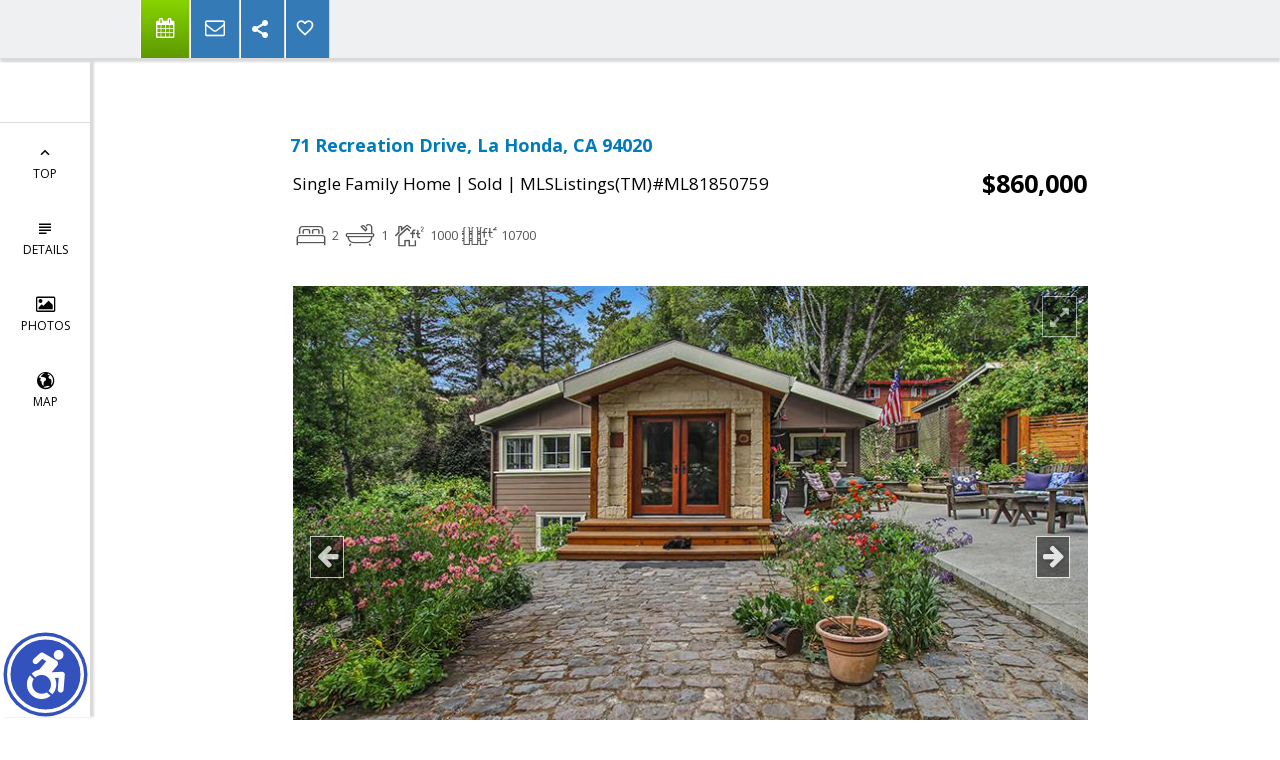

--- FILE ---
content_type: text/html; charset=utf-8
request_url: https://www.google.com/recaptcha/api2/anchor?ar=1&k=6LcGuSAUAAAAAMb457bWlGuEZ6IUGB1SNkLgHvC3&co=aHR0cHM6Ly9ka2VocmJlcmcuY29tOjQ0Mw..&hl=en&v=PoyoqOPhxBO7pBk68S4YbpHZ&size=normal&anchor-ms=20000&execute-ms=30000&cb=vk0l4audfzez
body_size: 49272
content:
<!DOCTYPE HTML><html dir="ltr" lang="en"><head><meta http-equiv="Content-Type" content="text/html; charset=UTF-8">
<meta http-equiv="X-UA-Compatible" content="IE=edge">
<title>reCAPTCHA</title>
<style type="text/css">
/* cyrillic-ext */
@font-face {
  font-family: 'Roboto';
  font-style: normal;
  font-weight: 400;
  font-stretch: 100%;
  src: url(//fonts.gstatic.com/s/roboto/v48/KFO7CnqEu92Fr1ME7kSn66aGLdTylUAMa3GUBHMdazTgWw.woff2) format('woff2');
  unicode-range: U+0460-052F, U+1C80-1C8A, U+20B4, U+2DE0-2DFF, U+A640-A69F, U+FE2E-FE2F;
}
/* cyrillic */
@font-face {
  font-family: 'Roboto';
  font-style: normal;
  font-weight: 400;
  font-stretch: 100%;
  src: url(//fonts.gstatic.com/s/roboto/v48/KFO7CnqEu92Fr1ME7kSn66aGLdTylUAMa3iUBHMdazTgWw.woff2) format('woff2');
  unicode-range: U+0301, U+0400-045F, U+0490-0491, U+04B0-04B1, U+2116;
}
/* greek-ext */
@font-face {
  font-family: 'Roboto';
  font-style: normal;
  font-weight: 400;
  font-stretch: 100%;
  src: url(//fonts.gstatic.com/s/roboto/v48/KFO7CnqEu92Fr1ME7kSn66aGLdTylUAMa3CUBHMdazTgWw.woff2) format('woff2');
  unicode-range: U+1F00-1FFF;
}
/* greek */
@font-face {
  font-family: 'Roboto';
  font-style: normal;
  font-weight: 400;
  font-stretch: 100%;
  src: url(//fonts.gstatic.com/s/roboto/v48/KFO7CnqEu92Fr1ME7kSn66aGLdTylUAMa3-UBHMdazTgWw.woff2) format('woff2');
  unicode-range: U+0370-0377, U+037A-037F, U+0384-038A, U+038C, U+038E-03A1, U+03A3-03FF;
}
/* math */
@font-face {
  font-family: 'Roboto';
  font-style: normal;
  font-weight: 400;
  font-stretch: 100%;
  src: url(//fonts.gstatic.com/s/roboto/v48/KFO7CnqEu92Fr1ME7kSn66aGLdTylUAMawCUBHMdazTgWw.woff2) format('woff2');
  unicode-range: U+0302-0303, U+0305, U+0307-0308, U+0310, U+0312, U+0315, U+031A, U+0326-0327, U+032C, U+032F-0330, U+0332-0333, U+0338, U+033A, U+0346, U+034D, U+0391-03A1, U+03A3-03A9, U+03B1-03C9, U+03D1, U+03D5-03D6, U+03F0-03F1, U+03F4-03F5, U+2016-2017, U+2034-2038, U+203C, U+2040, U+2043, U+2047, U+2050, U+2057, U+205F, U+2070-2071, U+2074-208E, U+2090-209C, U+20D0-20DC, U+20E1, U+20E5-20EF, U+2100-2112, U+2114-2115, U+2117-2121, U+2123-214F, U+2190, U+2192, U+2194-21AE, U+21B0-21E5, U+21F1-21F2, U+21F4-2211, U+2213-2214, U+2216-22FF, U+2308-230B, U+2310, U+2319, U+231C-2321, U+2336-237A, U+237C, U+2395, U+239B-23B7, U+23D0, U+23DC-23E1, U+2474-2475, U+25AF, U+25B3, U+25B7, U+25BD, U+25C1, U+25CA, U+25CC, U+25FB, U+266D-266F, U+27C0-27FF, U+2900-2AFF, U+2B0E-2B11, U+2B30-2B4C, U+2BFE, U+3030, U+FF5B, U+FF5D, U+1D400-1D7FF, U+1EE00-1EEFF;
}
/* symbols */
@font-face {
  font-family: 'Roboto';
  font-style: normal;
  font-weight: 400;
  font-stretch: 100%;
  src: url(//fonts.gstatic.com/s/roboto/v48/KFO7CnqEu92Fr1ME7kSn66aGLdTylUAMaxKUBHMdazTgWw.woff2) format('woff2');
  unicode-range: U+0001-000C, U+000E-001F, U+007F-009F, U+20DD-20E0, U+20E2-20E4, U+2150-218F, U+2190, U+2192, U+2194-2199, U+21AF, U+21E6-21F0, U+21F3, U+2218-2219, U+2299, U+22C4-22C6, U+2300-243F, U+2440-244A, U+2460-24FF, U+25A0-27BF, U+2800-28FF, U+2921-2922, U+2981, U+29BF, U+29EB, U+2B00-2BFF, U+4DC0-4DFF, U+FFF9-FFFB, U+10140-1018E, U+10190-1019C, U+101A0, U+101D0-101FD, U+102E0-102FB, U+10E60-10E7E, U+1D2C0-1D2D3, U+1D2E0-1D37F, U+1F000-1F0FF, U+1F100-1F1AD, U+1F1E6-1F1FF, U+1F30D-1F30F, U+1F315, U+1F31C, U+1F31E, U+1F320-1F32C, U+1F336, U+1F378, U+1F37D, U+1F382, U+1F393-1F39F, U+1F3A7-1F3A8, U+1F3AC-1F3AF, U+1F3C2, U+1F3C4-1F3C6, U+1F3CA-1F3CE, U+1F3D4-1F3E0, U+1F3ED, U+1F3F1-1F3F3, U+1F3F5-1F3F7, U+1F408, U+1F415, U+1F41F, U+1F426, U+1F43F, U+1F441-1F442, U+1F444, U+1F446-1F449, U+1F44C-1F44E, U+1F453, U+1F46A, U+1F47D, U+1F4A3, U+1F4B0, U+1F4B3, U+1F4B9, U+1F4BB, U+1F4BF, U+1F4C8-1F4CB, U+1F4D6, U+1F4DA, U+1F4DF, U+1F4E3-1F4E6, U+1F4EA-1F4ED, U+1F4F7, U+1F4F9-1F4FB, U+1F4FD-1F4FE, U+1F503, U+1F507-1F50B, U+1F50D, U+1F512-1F513, U+1F53E-1F54A, U+1F54F-1F5FA, U+1F610, U+1F650-1F67F, U+1F687, U+1F68D, U+1F691, U+1F694, U+1F698, U+1F6AD, U+1F6B2, U+1F6B9-1F6BA, U+1F6BC, U+1F6C6-1F6CF, U+1F6D3-1F6D7, U+1F6E0-1F6EA, U+1F6F0-1F6F3, U+1F6F7-1F6FC, U+1F700-1F7FF, U+1F800-1F80B, U+1F810-1F847, U+1F850-1F859, U+1F860-1F887, U+1F890-1F8AD, U+1F8B0-1F8BB, U+1F8C0-1F8C1, U+1F900-1F90B, U+1F93B, U+1F946, U+1F984, U+1F996, U+1F9E9, U+1FA00-1FA6F, U+1FA70-1FA7C, U+1FA80-1FA89, U+1FA8F-1FAC6, U+1FACE-1FADC, U+1FADF-1FAE9, U+1FAF0-1FAF8, U+1FB00-1FBFF;
}
/* vietnamese */
@font-face {
  font-family: 'Roboto';
  font-style: normal;
  font-weight: 400;
  font-stretch: 100%;
  src: url(//fonts.gstatic.com/s/roboto/v48/KFO7CnqEu92Fr1ME7kSn66aGLdTylUAMa3OUBHMdazTgWw.woff2) format('woff2');
  unicode-range: U+0102-0103, U+0110-0111, U+0128-0129, U+0168-0169, U+01A0-01A1, U+01AF-01B0, U+0300-0301, U+0303-0304, U+0308-0309, U+0323, U+0329, U+1EA0-1EF9, U+20AB;
}
/* latin-ext */
@font-face {
  font-family: 'Roboto';
  font-style: normal;
  font-weight: 400;
  font-stretch: 100%;
  src: url(//fonts.gstatic.com/s/roboto/v48/KFO7CnqEu92Fr1ME7kSn66aGLdTylUAMa3KUBHMdazTgWw.woff2) format('woff2');
  unicode-range: U+0100-02BA, U+02BD-02C5, U+02C7-02CC, U+02CE-02D7, U+02DD-02FF, U+0304, U+0308, U+0329, U+1D00-1DBF, U+1E00-1E9F, U+1EF2-1EFF, U+2020, U+20A0-20AB, U+20AD-20C0, U+2113, U+2C60-2C7F, U+A720-A7FF;
}
/* latin */
@font-face {
  font-family: 'Roboto';
  font-style: normal;
  font-weight: 400;
  font-stretch: 100%;
  src: url(//fonts.gstatic.com/s/roboto/v48/KFO7CnqEu92Fr1ME7kSn66aGLdTylUAMa3yUBHMdazQ.woff2) format('woff2');
  unicode-range: U+0000-00FF, U+0131, U+0152-0153, U+02BB-02BC, U+02C6, U+02DA, U+02DC, U+0304, U+0308, U+0329, U+2000-206F, U+20AC, U+2122, U+2191, U+2193, U+2212, U+2215, U+FEFF, U+FFFD;
}
/* cyrillic-ext */
@font-face {
  font-family: 'Roboto';
  font-style: normal;
  font-weight: 500;
  font-stretch: 100%;
  src: url(//fonts.gstatic.com/s/roboto/v48/KFO7CnqEu92Fr1ME7kSn66aGLdTylUAMa3GUBHMdazTgWw.woff2) format('woff2');
  unicode-range: U+0460-052F, U+1C80-1C8A, U+20B4, U+2DE0-2DFF, U+A640-A69F, U+FE2E-FE2F;
}
/* cyrillic */
@font-face {
  font-family: 'Roboto';
  font-style: normal;
  font-weight: 500;
  font-stretch: 100%;
  src: url(//fonts.gstatic.com/s/roboto/v48/KFO7CnqEu92Fr1ME7kSn66aGLdTylUAMa3iUBHMdazTgWw.woff2) format('woff2');
  unicode-range: U+0301, U+0400-045F, U+0490-0491, U+04B0-04B1, U+2116;
}
/* greek-ext */
@font-face {
  font-family: 'Roboto';
  font-style: normal;
  font-weight: 500;
  font-stretch: 100%;
  src: url(//fonts.gstatic.com/s/roboto/v48/KFO7CnqEu92Fr1ME7kSn66aGLdTylUAMa3CUBHMdazTgWw.woff2) format('woff2');
  unicode-range: U+1F00-1FFF;
}
/* greek */
@font-face {
  font-family: 'Roboto';
  font-style: normal;
  font-weight: 500;
  font-stretch: 100%;
  src: url(//fonts.gstatic.com/s/roboto/v48/KFO7CnqEu92Fr1ME7kSn66aGLdTylUAMa3-UBHMdazTgWw.woff2) format('woff2');
  unicode-range: U+0370-0377, U+037A-037F, U+0384-038A, U+038C, U+038E-03A1, U+03A3-03FF;
}
/* math */
@font-face {
  font-family: 'Roboto';
  font-style: normal;
  font-weight: 500;
  font-stretch: 100%;
  src: url(//fonts.gstatic.com/s/roboto/v48/KFO7CnqEu92Fr1ME7kSn66aGLdTylUAMawCUBHMdazTgWw.woff2) format('woff2');
  unicode-range: U+0302-0303, U+0305, U+0307-0308, U+0310, U+0312, U+0315, U+031A, U+0326-0327, U+032C, U+032F-0330, U+0332-0333, U+0338, U+033A, U+0346, U+034D, U+0391-03A1, U+03A3-03A9, U+03B1-03C9, U+03D1, U+03D5-03D6, U+03F0-03F1, U+03F4-03F5, U+2016-2017, U+2034-2038, U+203C, U+2040, U+2043, U+2047, U+2050, U+2057, U+205F, U+2070-2071, U+2074-208E, U+2090-209C, U+20D0-20DC, U+20E1, U+20E5-20EF, U+2100-2112, U+2114-2115, U+2117-2121, U+2123-214F, U+2190, U+2192, U+2194-21AE, U+21B0-21E5, U+21F1-21F2, U+21F4-2211, U+2213-2214, U+2216-22FF, U+2308-230B, U+2310, U+2319, U+231C-2321, U+2336-237A, U+237C, U+2395, U+239B-23B7, U+23D0, U+23DC-23E1, U+2474-2475, U+25AF, U+25B3, U+25B7, U+25BD, U+25C1, U+25CA, U+25CC, U+25FB, U+266D-266F, U+27C0-27FF, U+2900-2AFF, U+2B0E-2B11, U+2B30-2B4C, U+2BFE, U+3030, U+FF5B, U+FF5D, U+1D400-1D7FF, U+1EE00-1EEFF;
}
/* symbols */
@font-face {
  font-family: 'Roboto';
  font-style: normal;
  font-weight: 500;
  font-stretch: 100%;
  src: url(//fonts.gstatic.com/s/roboto/v48/KFO7CnqEu92Fr1ME7kSn66aGLdTylUAMaxKUBHMdazTgWw.woff2) format('woff2');
  unicode-range: U+0001-000C, U+000E-001F, U+007F-009F, U+20DD-20E0, U+20E2-20E4, U+2150-218F, U+2190, U+2192, U+2194-2199, U+21AF, U+21E6-21F0, U+21F3, U+2218-2219, U+2299, U+22C4-22C6, U+2300-243F, U+2440-244A, U+2460-24FF, U+25A0-27BF, U+2800-28FF, U+2921-2922, U+2981, U+29BF, U+29EB, U+2B00-2BFF, U+4DC0-4DFF, U+FFF9-FFFB, U+10140-1018E, U+10190-1019C, U+101A0, U+101D0-101FD, U+102E0-102FB, U+10E60-10E7E, U+1D2C0-1D2D3, U+1D2E0-1D37F, U+1F000-1F0FF, U+1F100-1F1AD, U+1F1E6-1F1FF, U+1F30D-1F30F, U+1F315, U+1F31C, U+1F31E, U+1F320-1F32C, U+1F336, U+1F378, U+1F37D, U+1F382, U+1F393-1F39F, U+1F3A7-1F3A8, U+1F3AC-1F3AF, U+1F3C2, U+1F3C4-1F3C6, U+1F3CA-1F3CE, U+1F3D4-1F3E0, U+1F3ED, U+1F3F1-1F3F3, U+1F3F5-1F3F7, U+1F408, U+1F415, U+1F41F, U+1F426, U+1F43F, U+1F441-1F442, U+1F444, U+1F446-1F449, U+1F44C-1F44E, U+1F453, U+1F46A, U+1F47D, U+1F4A3, U+1F4B0, U+1F4B3, U+1F4B9, U+1F4BB, U+1F4BF, U+1F4C8-1F4CB, U+1F4D6, U+1F4DA, U+1F4DF, U+1F4E3-1F4E6, U+1F4EA-1F4ED, U+1F4F7, U+1F4F9-1F4FB, U+1F4FD-1F4FE, U+1F503, U+1F507-1F50B, U+1F50D, U+1F512-1F513, U+1F53E-1F54A, U+1F54F-1F5FA, U+1F610, U+1F650-1F67F, U+1F687, U+1F68D, U+1F691, U+1F694, U+1F698, U+1F6AD, U+1F6B2, U+1F6B9-1F6BA, U+1F6BC, U+1F6C6-1F6CF, U+1F6D3-1F6D7, U+1F6E0-1F6EA, U+1F6F0-1F6F3, U+1F6F7-1F6FC, U+1F700-1F7FF, U+1F800-1F80B, U+1F810-1F847, U+1F850-1F859, U+1F860-1F887, U+1F890-1F8AD, U+1F8B0-1F8BB, U+1F8C0-1F8C1, U+1F900-1F90B, U+1F93B, U+1F946, U+1F984, U+1F996, U+1F9E9, U+1FA00-1FA6F, U+1FA70-1FA7C, U+1FA80-1FA89, U+1FA8F-1FAC6, U+1FACE-1FADC, U+1FADF-1FAE9, U+1FAF0-1FAF8, U+1FB00-1FBFF;
}
/* vietnamese */
@font-face {
  font-family: 'Roboto';
  font-style: normal;
  font-weight: 500;
  font-stretch: 100%;
  src: url(//fonts.gstatic.com/s/roboto/v48/KFO7CnqEu92Fr1ME7kSn66aGLdTylUAMa3OUBHMdazTgWw.woff2) format('woff2');
  unicode-range: U+0102-0103, U+0110-0111, U+0128-0129, U+0168-0169, U+01A0-01A1, U+01AF-01B0, U+0300-0301, U+0303-0304, U+0308-0309, U+0323, U+0329, U+1EA0-1EF9, U+20AB;
}
/* latin-ext */
@font-face {
  font-family: 'Roboto';
  font-style: normal;
  font-weight: 500;
  font-stretch: 100%;
  src: url(//fonts.gstatic.com/s/roboto/v48/KFO7CnqEu92Fr1ME7kSn66aGLdTylUAMa3KUBHMdazTgWw.woff2) format('woff2');
  unicode-range: U+0100-02BA, U+02BD-02C5, U+02C7-02CC, U+02CE-02D7, U+02DD-02FF, U+0304, U+0308, U+0329, U+1D00-1DBF, U+1E00-1E9F, U+1EF2-1EFF, U+2020, U+20A0-20AB, U+20AD-20C0, U+2113, U+2C60-2C7F, U+A720-A7FF;
}
/* latin */
@font-face {
  font-family: 'Roboto';
  font-style: normal;
  font-weight: 500;
  font-stretch: 100%;
  src: url(//fonts.gstatic.com/s/roboto/v48/KFO7CnqEu92Fr1ME7kSn66aGLdTylUAMa3yUBHMdazQ.woff2) format('woff2');
  unicode-range: U+0000-00FF, U+0131, U+0152-0153, U+02BB-02BC, U+02C6, U+02DA, U+02DC, U+0304, U+0308, U+0329, U+2000-206F, U+20AC, U+2122, U+2191, U+2193, U+2212, U+2215, U+FEFF, U+FFFD;
}
/* cyrillic-ext */
@font-face {
  font-family: 'Roboto';
  font-style: normal;
  font-weight: 900;
  font-stretch: 100%;
  src: url(//fonts.gstatic.com/s/roboto/v48/KFO7CnqEu92Fr1ME7kSn66aGLdTylUAMa3GUBHMdazTgWw.woff2) format('woff2');
  unicode-range: U+0460-052F, U+1C80-1C8A, U+20B4, U+2DE0-2DFF, U+A640-A69F, U+FE2E-FE2F;
}
/* cyrillic */
@font-face {
  font-family: 'Roboto';
  font-style: normal;
  font-weight: 900;
  font-stretch: 100%;
  src: url(//fonts.gstatic.com/s/roboto/v48/KFO7CnqEu92Fr1ME7kSn66aGLdTylUAMa3iUBHMdazTgWw.woff2) format('woff2');
  unicode-range: U+0301, U+0400-045F, U+0490-0491, U+04B0-04B1, U+2116;
}
/* greek-ext */
@font-face {
  font-family: 'Roboto';
  font-style: normal;
  font-weight: 900;
  font-stretch: 100%;
  src: url(//fonts.gstatic.com/s/roboto/v48/KFO7CnqEu92Fr1ME7kSn66aGLdTylUAMa3CUBHMdazTgWw.woff2) format('woff2');
  unicode-range: U+1F00-1FFF;
}
/* greek */
@font-face {
  font-family: 'Roboto';
  font-style: normal;
  font-weight: 900;
  font-stretch: 100%;
  src: url(//fonts.gstatic.com/s/roboto/v48/KFO7CnqEu92Fr1ME7kSn66aGLdTylUAMa3-UBHMdazTgWw.woff2) format('woff2');
  unicode-range: U+0370-0377, U+037A-037F, U+0384-038A, U+038C, U+038E-03A1, U+03A3-03FF;
}
/* math */
@font-face {
  font-family: 'Roboto';
  font-style: normal;
  font-weight: 900;
  font-stretch: 100%;
  src: url(//fonts.gstatic.com/s/roboto/v48/KFO7CnqEu92Fr1ME7kSn66aGLdTylUAMawCUBHMdazTgWw.woff2) format('woff2');
  unicode-range: U+0302-0303, U+0305, U+0307-0308, U+0310, U+0312, U+0315, U+031A, U+0326-0327, U+032C, U+032F-0330, U+0332-0333, U+0338, U+033A, U+0346, U+034D, U+0391-03A1, U+03A3-03A9, U+03B1-03C9, U+03D1, U+03D5-03D6, U+03F0-03F1, U+03F4-03F5, U+2016-2017, U+2034-2038, U+203C, U+2040, U+2043, U+2047, U+2050, U+2057, U+205F, U+2070-2071, U+2074-208E, U+2090-209C, U+20D0-20DC, U+20E1, U+20E5-20EF, U+2100-2112, U+2114-2115, U+2117-2121, U+2123-214F, U+2190, U+2192, U+2194-21AE, U+21B0-21E5, U+21F1-21F2, U+21F4-2211, U+2213-2214, U+2216-22FF, U+2308-230B, U+2310, U+2319, U+231C-2321, U+2336-237A, U+237C, U+2395, U+239B-23B7, U+23D0, U+23DC-23E1, U+2474-2475, U+25AF, U+25B3, U+25B7, U+25BD, U+25C1, U+25CA, U+25CC, U+25FB, U+266D-266F, U+27C0-27FF, U+2900-2AFF, U+2B0E-2B11, U+2B30-2B4C, U+2BFE, U+3030, U+FF5B, U+FF5D, U+1D400-1D7FF, U+1EE00-1EEFF;
}
/* symbols */
@font-face {
  font-family: 'Roboto';
  font-style: normal;
  font-weight: 900;
  font-stretch: 100%;
  src: url(//fonts.gstatic.com/s/roboto/v48/KFO7CnqEu92Fr1ME7kSn66aGLdTylUAMaxKUBHMdazTgWw.woff2) format('woff2');
  unicode-range: U+0001-000C, U+000E-001F, U+007F-009F, U+20DD-20E0, U+20E2-20E4, U+2150-218F, U+2190, U+2192, U+2194-2199, U+21AF, U+21E6-21F0, U+21F3, U+2218-2219, U+2299, U+22C4-22C6, U+2300-243F, U+2440-244A, U+2460-24FF, U+25A0-27BF, U+2800-28FF, U+2921-2922, U+2981, U+29BF, U+29EB, U+2B00-2BFF, U+4DC0-4DFF, U+FFF9-FFFB, U+10140-1018E, U+10190-1019C, U+101A0, U+101D0-101FD, U+102E0-102FB, U+10E60-10E7E, U+1D2C0-1D2D3, U+1D2E0-1D37F, U+1F000-1F0FF, U+1F100-1F1AD, U+1F1E6-1F1FF, U+1F30D-1F30F, U+1F315, U+1F31C, U+1F31E, U+1F320-1F32C, U+1F336, U+1F378, U+1F37D, U+1F382, U+1F393-1F39F, U+1F3A7-1F3A8, U+1F3AC-1F3AF, U+1F3C2, U+1F3C4-1F3C6, U+1F3CA-1F3CE, U+1F3D4-1F3E0, U+1F3ED, U+1F3F1-1F3F3, U+1F3F5-1F3F7, U+1F408, U+1F415, U+1F41F, U+1F426, U+1F43F, U+1F441-1F442, U+1F444, U+1F446-1F449, U+1F44C-1F44E, U+1F453, U+1F46A, U+1F47D, U+1F4A3, U+1F4B0, U+1F4B3, U+1F4B9, U+1F4BB, U+1F4BF, U+1F4C8-1F4CB, U+1F4D6, U+1F4DA, U+1F4DF, U+1F4E3-1F4E6, U+1F4EA-1F4ED, U+1F4F7, U+1F4F9-1F4FB, U+1F4FD-1F4FE, U+1F503, U+1F507-1F50B, U+1F50D, U+1F512-1F513, U+1F53E-1F54A, U+1F54F-1F5FA, U+1F610, U+1F650-1F67F, U+1F687, U+1F68D, U+1F691, U+1F694, U+1F698, U+1F6AD, U+1F6B2, U+1F6B9-1F6BA, U+1F6BC, U+1F6C6-1F6CF, U+1F6D3-1F6D7, U+1F6E0-1F6EA, U+1F6F0-1F6F3, U+1F6F7-1F6FC, U+1F700-1F7FF, U+1F800-1F80B, U+1F810-1F847, U+1F850-1F859, U+1F860-1F887, U+1F890-1F8AD, U+1F8B0-1F8BB, U+1F8C0-1F8C1, U+1F900-1F90B, U+1F93B, U+1F946, U+1F984, U+1F996, U+1F9E9, U+1FA00-1FA6F, U+1FA70-1FA7C, U+1FA80-1FA89, U+1FA8F-1FAC6, U+1FACE-1FADC, U+1FADF-1FAE9, U+1FAF0-1FAF8, U+1FB00-1FBFF;
}
/* vietnamese */
@font-face {
  font-family: 'Roboto';
  font-style: normal;
  font-weight: 900;
  font-stretch: 100%;
  src: url(//fonts.gstatic.com/s/roboto/v48/KFO7CnqEu92Fr1ME7kSn66aGLdTylUAMa3OUBHMdazTgWw.woff2) format('woff2');
  unicode-range: U+0102-0103, U+0110-0111, U+0128-0129, U+0168-0169, U+01A0-01A1, U+01AF-01B0, U+0300-0301, U+0303-0304, U+0308-0309, U+0323, U+0329, U+1EA0-1EF9, U+20AB;
}
/* latin-ext */
@font-face {
  font-family: 'Roboto';
  font-style: normal;
  font-weight: 900;
  font-stretch: 100%;
  src: url(//fonts.gstatic.com/s/roboto/v48/KFO7CnqEu92Fr1ME7kSn66aGLdTylUAMa3KUBHMdazTgWw.woff2) format('woff2');
  unicode-range: U+0100-02BA, U+02BD-02C5, U+02C7-02CC, U+02CE-02D7, U+02DD-02FF, U+0304, U+0308, U+0329, U+1D00-1DBF, U+1E00-1E9F, U+1EF2-1EFF, U+2020, U+20A0-20AB, U+20AD-20C0, U+2113, U+2C60-2C7F, U+A720-A7FF;
}
/* latin */
@font-face {
  font-family: 'Roboto';
  font-style: normal;
  font-weight: 900;
  font-stretch: 100%;
  src: url(//fonts.gstatic.com/s/roboto/v48/KFO7CnqEu92Fr1ME7kSn66aGLdTylUAMa3yUBHMdazQ.woff2) format('woff2');
  unicode-range: U+0000-00FF, U+0131, U+0152-0153, U+02BB-02BC, U+02C6, U+02DA, U+02DC, U+0304, U+0308, U+0329, U+2000-206F, U+20AC, U+2122, U+2191, U+2193, U+2212, U+2215, U+FEFF, U+FFFD;
}

</style>
<link rel="stylesheet" type="text/css" href="https://www.gstatic.com/recaptcha/releases/PoyoqOPhxBO7pBk68S4YbpHZ/styles__ltr.css">
<script nonce="c1piWj0bnP2VpPU7G0MeXA" type="text/javascript">window['__recaptcha_api'] = 'https://www.google.com/recaptcha/api2/';</script>
<script type="text/javascript" src="https://www.gstatic.com/recaptcha/releases/PoyoqOPhxBO7pBk68S4YbpHZ/recaptcha__en.js" nonce="c1piWj0bnP2VpPU7G0MeXA">
      
    </script></head>
<body><div id="rc-anchor-alert" class="rc-anchor-alert"></div>
<input type="hidden" id="recaptcha-token" value="[base64]">
<script type="text/javascript" nonce="c1piWj0bnP2VpPU7G0MeXA">
      recaptcha.anchor.Main.init("[\x22ainput\x22,[\x22bgdata\x22,\x22\x22,\[base64]/[base64]/UltIKytdPWE6KGE8MjA0OD9SW0grK109YT4+NnwxOTI6KChhJjY0NTEyKT09NTUyOTYmJnErMTxoLmxlbmd0aCYmKGguY2hhckNvZGVBdChxKzEpJjY0NTEyKT09NTYzMjA/[base64]/MjU1OlI/[base64]/[base64]/[base64]/[base64]/[base64]/[base64]/[base64]/[base64]/[base64]/[base64]\x22,\[base64]\\u003d\x22,\[base64]/[base64]/DvsOtwrwSVDjDhhw9C8OwSsO4w5UTwrrCisOLK8ORw6rDkWbDsRjCmFbCtG3DrsKSBEjDkwpnBHrChsOnwpHDrcKlwq/CpMOnwprDkCZHeCxvwpvDrxljY2oSH2EpUsOawpbClRE2wrXDnz1KwopHRMKqDsOrwqXCh8OTRgnDhsK9EVIXwpfDicOHVAkFw49Cc8Oqwp3Dv8Opwqc7w6R7w5/Cl8KvIMO0K0cyLcOkwrMjwrDCucKsZsOXwrfDk3zDtsK7fcKiUcK0w45xw4XDhQlQw5LDnsOxw4fDklHCosOddsK6CkVUMxY/ZxNBw7Foc8KxCsO2w4DCrMO7w7PDqxTDlMKuAlDCikLCtsOPwqR0GwkKwr10w6VSw43CscOqw4DDu8KZXsOIE3UQw7IQwrZvwqQNw7/DssOLbRzCksK3fmnCvwzDswrDvMOfwqLCsMOnUcKyR8O/w4UpP8OCC8KAw4MJVGbDo1fDpcOjw53Do0gCN8KRw5YGQ3MpXzMXw7HCq1jCmHIwPmDDg0LCj8KQw7HDhcOGw6fCm3hlwr/DsEHDocOuw57DvnV+w7VYIsOdw6LCl0kMwrXDtMKKw7hzwofDrnrDtk3DuGDCmsOfwo/DrDTDlMKEXcOAWCvDlsO0XcK5KEtIZsKGb8OVw5rDpsK3a8KMwovDtcK7UcORw51lw4LDr8KSw7NoKGDCkMO2w7VkWMOMWHbDqcO3KxbCsAMQd8OqFl/DjQ4YOsOqCcOoYMKtQWMwTwwWw4TDg0IMwq45MsOpw6/CqcOxw7tgw4h5wonCtcO5OsONw49rdAzDhcOxPsOWwrcCw44Uw7DDg8Kzwqw9wq/DisKiw4tuw4/[base64]/w5fDjQ1zEcO2esKSG8KTw6fDssOZI8KKBMKpw7jCon7DhGnCjQnChMKkwo/CgsKTB3bDo3ZxdcOpwoXCoC9bZwpwSU9yTcOCwpZdcxYvFU5ew4Usw68OwoNBJ8Kaw5UDX8OjwqcdwrHDuMOxI3EqEz7CiH1dw4DCocOXBVI6wpJAMMOuw6HCi2DDnhYAw6IJN8OXIcOXMHXDvwjChcOTwqTDvcKtSgEMcVhlw6YCw4kew63DisO1BX/CsMOfw4gqGxVDw5J4wp3CoMOxw7AYCMOrw4HDhDLDkgQBOcOcwrhVN8OxR2bDuMKowpYiwo/CoMKVXSbDsMOPwoUKw6Yvw4fCvBgqZcK9ADVyQEHCkMKrGg4gwp7DrsOaNsOIw6nCkTUWXcKPXsKfw6TCmnJRQnrCuGNXQsKHTMK7w50KeDzCisOFS35FWVtuaBgYC8O7ZHPDlD7DtF8PwqXDl2l6w4ZdwqDDl2bDkSh1OmjDv8Ope27DkH9dw43DhA/CmMOcUcK7IAd3wq/DoU3Cu0dzwrfCu8O1HsONFcOowqXDr8OqcHlzNBPDtsOnRD3Di8KiSsKhe8KOXgbCtV94wr/[base64]/DiiTDscOEw7lHVznCumxsG3zCp8KmZUxKw5DCksKwXB5mZ8K/bkTDu8Kwbk7DmMKHw6hVAml9EMOkAMK/OT9SGUPDsHDCuCQ4w7jDosKkwoV9eBHCqEdaOcK3w4rCnSPCiUDCqMK/[base64]/w647SUfDjlzChcKRXcOwwpo5wr7Dqg3DlcOoGTIVEMOHaMKrJWHChsO5GQICDMODwpZ7OGvDqEkUwpkxXcKLEFIEw6rDl1DDqMO6wqtpCcOkworCkmxQw6JSSMO3KhLChmjDq2YJT13DsMKDw6TCiQJfOEMrYsKswroIw6hEw5/CtzYQCSLCpCfDmsKoaT3DrMOjwpgrwogPwo8pwqZCW8KreWxcesOxwqTCqXIlw6/DtsObwo5gbsKcPcOHw55Two7CjxLDgcO2w5PCncOtwpp7w5rDjMKfRDFrw7vCvcK3w700acOyR3kdw4R4XWvDksOuwpRSQ8OoVh9Tw5/CiW9hVkFRKsOwwoLDi3VDw6EvWsO3DsOUwpXDpW3CqzbCvMOLSMOoaB3Dp8Kzwr/CjlIXwpEMw4NCI8KWwpVjcSnCuRUHRCARSMOBwrrDtjxqdQcXw7HCpcOTYMOcwqHCvmbDqX7Dt8OowoQgGjNzw51/[base64]/Dnh/DnsO1w4NCVWvDuXJ2w7l8ZkLCpXjDp8O+eX9yVcKqJMKFwojDrE5Uw5rCpx7DsSzDh8KLwoMNfXPDscKxcD5/wq41wowow6zCvcKnVQckwpbCq8Ktw7w+U37DgcOJw4DDhk5Pw7DClcK7CBsyc8OtDMOHw7/[base64]/Du8KxI17DnX7CkC/Dp1DDgCRzw5hGaMKjXcO7w4h9T8Kdw67DusO9w4gxUg/DsMOYMHRrEcORa8ObXgTCrUnCgMKKw5IfBhrChwhhwokRFsOtdx4twrvCrsOVd8KnwqHCpyBYDMKbeXcDVsKAXCbDmMKlQlzDr8KhwqloQ8Kdw6/Dm8O2CXkNRj7Dh1AsfsKTYBLCpMKPwqDCrsOgPMK2w6FDScKMdsK5WGkYJD/DrUxjw5k0wpbDt8KEUsOXNsOJd0RYQDvCgCYTwojCpETDtzxzWE0ow5heVsKkwpJOUx3Cq8OZa8KifcKZM8KIX0RGeTPDqEvDp8OfSMKkZ8OUw4bCvBLCmMKWTjFKAUbCmMO8YggLM20dOMKLw5jDkh/CumHDhBFswocJwpPDuyvCjBlCV8O1w5vDrGfDkMKBLx3CkCVIwpTDuMOCwqxJwoNrU8Opw43DuMOJCFlLZi3CmA4XwrI7w4B+AMKTw5TDi8ONw7IbwqkmWHsdFnnCp8KNDybDmcO9Z8KUYCfCosKUwpXDqMOcCcKSwq86ElJLwqTDp8OMfUjCoMO/[base64]/CscO9w55rdQrCgsOdwr8UQ8KXVhZaM8KAPCBNw4VkOMOEJwRpVcKQwrVaD8K2ZVfCk3gUw4VfwrjDlcK7w7jCoHPCv8K7FsK8wrHCu8KZew/DssK/w5vCnznCiyYuwo/DlVwYwoZAPGzCgcOEw4bDmxbCrzbCmsKQwolpw5k4w5A9wrYGwpfDuTMvAMORasOww6PCvT5iw6RiwrY2L8Omwr/CkzLCnMKEJ8OcfsKAwrHDkk/CqiZSwpLClsO6w5gBwo9Aw5zCgMO2ZCzDrEpvH2bDsB/CkA7DsR0SIBDCnMKQLR5awofCgmXDhsOcC8KWGkstdsOhbsK8w67Cli3CpcKfJsOxw5LCgcKtwopAOHbCqMK0w7UVw7/[base64]/[base64]/Cgix4dCHDhSE7w6Z9w5pgw6nDsnTDscOrFBPDsMO6woRdHMKdwpLDn2nCiMKcwpklw4wORcKCesKBBcKXOMKEDsOQLWrCnhLDnsOjwr7Co33CswcBwpsRalfCsMKkw57DjMKjakPDp0LDhMK0w5nCnmp5YcOvw459w4/CgjrDlsObw7okw64wKG/[base64]/CggY3CsKCbcKVwrHDsk1twq8tw4zCgMKAw5zCoCU9w5Bbw6NDw4nDuV5yw7sVGwI3wrYuMMOnw6bDjX8Mw74wBMKEwo3DgsODwonCtSJeSngVNDjChsKhUyDDqQNKRMOhYcOuwr0zw4LDusOtGFlEasKOccOodsOvw5c6wprDlsOJFsK/DcOuw7d1AyFQwoR7wr9QJGQSFg3DtcKCYRPCicKwwrHClkvDncKLwrHCqQwHUUEMw6HDjMKyGG8nwqJDaSh/[base64]/[base64]/[base64]/CkcK/RXTCosObZ8Ktwo7CiSQlIMOgw7x6GMOmw5kCf8OSUcOGbjZ9w7bDvMO0wpbDlmABwpoGwqTCrQfDocKZdlVww4daw6JUGmvDmcO2MGTDjzEgwrJ3w5w/d8OUYi4Jw4rCgcK/[base64]/DrMKYwpjDisKDC8KjM8OoIcO0VsKhAcKlw6/CoMOHX8K1ZkBAwpPCkMKfFsOzRsOnQDDDrhvCncOHwpXDiMO0FS1Qw6fDr8OQwrhBw7nCrMOMwqTDi8KRCEPDrmjDt3TConrDsMK1IzXCj0ZBU8Oyw7w7C8KYfMOFw505w6bDq0XDhx46w6HCmsOWw6VWR8K6E2UQKcOuRl3Dpj/Du8OYZANQYsKlaBIfw6djSGvCnX8RKiDCs8KQw7EPYWzDvnbCg3PCuSMTw6cIw6rCgcObwq/[base64]/Lk4qwrzCqR5yKMKbwq/CpFcCQxJMw7LDrMKEKcOww6zClAp8K8K1RVHDiHPCn0Uiw4MzDMOqfsOaw7/DryHDrgoqFsOBw7N8TMOlwrvDscK8wqI6dlkIw5PCnsKTZB9WRz/ClDYGY8OeUcOYJ0ZLw5TDlivDgsKLL8OAccK/ZsO3ScKZKMO0wo5MwrV6PDzCnhk9JmvCkQnDhgtSwpYwAnN1ADxZLDfCiMOOWcKVWMOCw7nDuzjCtC3DqcOEwoLDtF9Kw43DnMOUw4kBPcKfaMOmwobCmzLCqz7DiTAKfcKsblbDgk5/[base64]/Co3dbwqELwoTDpDoINFDCjUjCtcKIwqxSwqZlQMKWw4LDuSDDt8O1wqoEw7LDt8OCwrPChzjCr8O2w7QaScK3TgPClsKUw54mPEtLw6o9TMO/[base64]/Dk2/DpAkhwqLCgcOQSsKgw4ljwot5wqjCucKPEV5qLCN6w4PDisKcw7RcwojCoUDCnR43GR7ChMKaexXDuMKQI2fDtMKZWGzDkS/DlMOxCybCsiLDpMKgwoFdc8OTWmhmw6V9w4vCuMKuw6RELi4Vw73Di8KuLcOBwpTDvMO6w495wqpFFQNvGi3DuMKge1rDicO/[base64]/Dqx8+wp7CtMOLw5R5wozDg8Khw6ozeMKZwp/DnxEhSsKEHsOdBjs9w7R2fx/DtcOlUcK/w5FIYMKvVlHDt2LCk8K+wrfCs8K2wpd1AsKcDMKuwqzCqMOBw5FOw73Cuw/CjcKMw7wnVAQQDE8hw5TCjsKpQ8Kdf8OrYG/CpgzCksKgw54nwq0fN8KrXTphw4fCtsK1Wk9FaCvCiMKUEXLDpE5UQcKgHMKYXVsjwpjDr8KbwrbDqi8yccOWw7TCqsKUw4w3w4lOw4lxwprDrsOmQMOYJ8Kyw49Jwp5vBcKbGTVzw7jCr2VAw7nCqjZCwq7Di1HCvVQ8w6vDv8O/[base64]/CpcK1w5TDhVZUwrtMw6MgOGJ3w5HDvMOoBsOIT8OrKsKmSkhFwqgnw7TDjV/DkCfCt3NkJMKXwpNoCMOEw7RzwpHDgwvDiDkHwoLDtcK1w4jCkMO2PMOTwqrDrsKewrh+S8OuaRFWwpXCmcOtwp/Cpig6OCN8LMKRfD3ChsKFX3zDisKwwrXCocKZw5bDssKGUcOaw5jCo8OvScKoA8KrwoEiHGTCsl5OLsKEwrnDkcKsd8OvVcO3w6s5U3PCgRfCgRZSIlBqZCAuNwYRw7QRw5AvwrzCh8KxC8OCw47Dt3oxBFkdAMKcdzLCvsKPw6LDmsOlVSbClsKrNnzDu8OcC3/DvCVywpfCqmslwo3DtDNKGSnDhsOcRF8JYydGw4zDrGp+IhQQwqdUOMOhwqMrf8KNwolBw7EYTsO7wqrDlSMCwr7DonPDmcOLKXnCuMKgVcOJWMKVwrvDvMKLJEQMw5/DpE5NRsKsw6sNNyDDszgtw7ljBXh0w5bCi0RKwonDvsKdYcK3woHDnyHDnSF+w7zCkQYvQBJyQlTDkhkgEcOacljDncOUwqV+WgNUwqk/wpwcKFXCisKpD0t0TjI6w5TCm8KvGDLClSTDsj4qF8ORaMKMw4QAwo7CscKAw4HDhsOWw5YwHMK1wq5WasKAw6HCml3Ci8OUwo3CrFVkw5bCqV7CnBHChcOpXynDmmZbwrLCgQolw6PCoMKuw4PChhbCqMOOw6p/wprDgGXCi8KQBTgJwoPDpg3DpcKOW8KDdMOrNTfCplJuK8OOesOtWTHCvcOGwpNqL1TDi25yasKiw6nDtcK5HsOXOMOsA8Krw6XCu1fDhxLDu8KdT8KmwpVhwqDDnw1/eEDDuBPCg1BMTHFIwqrDv3bDv8OPFD/Cm8KFYMKiUsKhZ0jChcK7wp/DrMKoAx/[base64]/CmMKcwr3Dh1fCkyDCtXzDj8O2dcK1UMOwfsO7wr/DtcOxAkPCtmtrwrUKwrg7w4rDgMKSwq9Tw6PCty4RLVh8wqFsw4TDtl/[base64]/Dj8OgH2/DhMOfS1rDhsKEwpfCgsOHwqPCmMKtU8OAKHbDncKxEsK/wqgSSBjDm8OAw4kiZMKVwpnDmxQjAMO8XMKcwoDCrsKzOz7CtsKqMMKPw4PDtFvCvTfDscOaEyMUwofDmcOKQS8RwpxtwoUXTcOdw7dgb8KUwqPDhSbCtBE9HcKnw6bCrSBQw7LCrjhtw5ZLw6sBw4UjK0TCixXCgE/[base64]/wq9JQ8Kiw5bDjjEKIUXCtsKzRiUOw5xWw4bCpcKXFsK/woN0w6HCusOlD2MnCcKCBMO5w5jCilLCusK6w5fCvMO/PMO5woPDhcOoEyjCvMOnUcOMwpEhGhIAHsOnw5JgLMOJwo3CpAvDmsKQRFfCjnLDosK3HMK9w7/[base64]/bWjCh8OLGwZVcsKvXxbCtsKaZsK/cMOuwodtRCXDqsKsLsONLcOhwobCp8KAwqLCqWbCp1JGJMOTQz7Di8KIwoJXwqvCicKSw7rCiiAYwpwFwozCg2zDvghXMRJET8Oww4XDrsO8HsKEb8O7V8OMTnlfeTRMAcKvwotdWirDhcO4wqDCnlF7w63DqHlNMcKvaR/CisK8w4PDgcK/UUViTMK9KCLDqgYtw6XDgsKvcMKNwo/Dtw3CqwLDul/Dkx3Dq8ONw7zDu8KQw74GwojDsmLDlsKQGwZIw50Ow5XDvMOywqjCtsOSwpRtwrTDicKjDRPCszzCkwhUOcOLcMOiSkpUOybDlX8JwqQrwoLDphU/wrErwohvQDTCrcK0w57DucKTRsOcMcKJa1fDhA3CgU3DvsOSIWrClcKwKR0/[base64]/CsHDCjsO+w7TClAnDnnLDvsKdw4o3K8KXBcKfw4FgWA/CmEopT8O8wp8FwpzDpD/DvnjDp8Oawr3DlE3Cp8K/[base64]/w5rDlz4EasO1wqrDuENdwo5HJ8O4D1rConHCh8OMw75Rw5vDtMK4wr/DpMO4L0DDgsKRw6sfDMKZw5zDgUoowp8eBC8iwp50w7HDgMO5RAAkw65Aw4/DmsKQJcOfwo93w5VyW8K2w74gwpXDigxcJUVawp0mw7vDs8KCwqnCuU91w7Bsw4vDpUrCvcKdwqcaQMOlEzrClkMiXlHDmMO0DsKhwpJhcU7CpVsPWsOvwq/Cu8OBw5vCi8Kawr/CjMOxKxzCkMKmX8KcwpjCpzZABcOew6vCkcKPw77CuWPCp8OKETR6O8OGGcKGQSAoXMOOOB3Cr8KkDk4/w6kBVGdTwq3Cp8O4w6LDgsOCaTFgwqApwpg5w4bDsyo3wrgqwqXCp8OzasKuw43ChnbCksKlIz9TfMKvw7/CvXhcRR7DmmPDnSBOwrHDuMKhYTrDkDMcLMO6worDnE7Dg8Ocwrdewr16dUIQGSN1wovCocOUwqt7Pz/DujHDtcKzw6fCjgXCq8OUeH3CksOqBcKnFsKuwojCnyLCh8K7w7nCsT7DpcOZw6nDtsO5w4QQw64PWMKuUxXChsOGwofCj2/Do8OBwr7Dsno+esOJwq/Dig3DsyPCgsK+XRTDvhrCncO/eF/CoFoIb8KQwqnDryoxYlPCnMK5w78wfmorwpjDtyrDkQZfKlVOw6nCiBsbbnhcFyTCuF5Bw6DDs0rCkxzDksKiworDqnE8wopsSsOuw5DDkcKdwqHDulshw5lew7nDhMK9A0A2wpHDvMOawqHCnkbCrsO7OBhcwq19aS1Pw4DDnj9Hw6ZEw7A7WMKdXQI/wpB6DMOCw5IrIMK3woDDl8OxwqY0wo/CpcOnRcKmw5TDl8KIE8O1S8K0woFSw4TDt2AXSE/CsDxQPiTDlMOHworDp8OTwpnChsKawq/CiWpKw4jDqMKIw6PDuhddD8OrUHImWznDnRzDnUPCicKRSMOkeTkME8ONw6VeU8KBacOQw60YA8Ksw4HDo8Kdwrp9X2AIIUICw4zCkQQqFsObZAzDkcKbd0rDhXLDh8OUw7J8w7/DocOJw7AyTsKFw6UewqnCinjCkMOQwosMb8O4YhzDjsOQShxAwqRFX07DqcKaw7TDnsOwwrkEMMKAEyY3w4kTwq52w7bDoWEIEcOtwo/DssOhwr7DhsKNwo/[base64]/CtsOjw6nDsFTDmjB4Pj/Ctn11EsOKw4PDk8OBw43DiMOzBcOpeBvDmMKxw7I4w5dBIMOET8ObZcKTwqJJIjJVL8KuWMOgwqfCtHZMAFjDnsOZHUVGBMOyd8OfUzlTHsOZwqxvw6sVIGvCpTYOwqTCqmlWXgkaw5nDqsO8w446Dn/CucO8wqk1exd9wr0Xw61bYcKRLQ7Cm8ONwonCsyYiBMOmwrImwoI/Y8KKZcO+wpZoVEJFBMO4wrzCni7CpSI5w5dMw7HCqMKGw5RFRVbCtWhyw5U0wrTDs8KmUF0xwrLCvHYZB10Rw6TDn8KkT8Ojw4/Dr8OEwqvDssOnwoYrwp5LEQV3QcO4wrrCojg/w7LCt8KNf8OHwp/DjcKFwo/DrcOTwoDDqMKywr3CnDDDkkvCn8KkwodlWMOuwpo3Hn3Dii4pOBHCqsKaA8OMFcOCw7zDlBZXdsKtHDLDlsKyecOpwq5owph3wqp8OMK6wr5Ie8OpdypvwpV/w6fDmTvDjxw2EWPDjFbCtT4Qw64rw7jCmXBKw7PDgsK9woYtFHzDjWvDrMO1MnjDjcOpwqESNcOIwr3DjiYkw7wSwr3CrsO2w54dw45mHEzCmBgFw5dywprCkMOfIk3CqXE9GmzCoMOwwp0QwqPCvFzDm8Opwq/[base64]/CkMK1wpPCmMOzwosuKVvDnzHCgQIJZEw4wp9WGcKuw63Dn8Onw5/Cr8OMwovDqcOmPcK/wrEnaMO/Ci80cUHCmcKWw5IIwpYmwoxyUcO2wonCjBYdwoh5RzF4wp53wpV2BsKZXsOIw6nCm8Ojw5AOw7/CosOXw6nDu8KCYmrDug/[base64]/[base64]/CmGzCuxjCs8O4asOFw4kHwpdvwoojw6PCqyLCpwZuYx8+Sl3CsS/DpxPDkx9kO8KQwoRPw4HDsHfChcKJwpfDhsKYR3LCgMKtwr44wqrCqcK/wpsTbsORcMOGwr/[base64]/CgMKuecO5LEBzwqALw5/ClsKsw4PDojY1IX99BwBLw4YWwr0Iw5AscMOUwpVrwpYxwpzClMO/EsKYJh9HWiLDusO0w4wtIsKmwo4LQsKewpNMP8ObJMODW8OnHcO4worDjzjDgsKxYmN8Q8KUw55gwovDq09SY8OawqE8FTbCrQElEDQVbzDDusKgw4DClWXCoMKxw54Dw6EgwqN1JcKOwr9/w5sZw4PDuEZ0HcK0w506w58HwqbCjFJvBCfCkcOjTxsVw5PCi8ONwoXCiUHDhsKiNWwtZ1dowoQswpzDgjPCu3ImwphxTG7CrcKOa8OOX8O0wqLDj8K5wo/CgAnDklBKw6LCm8K5w7hpa8KTa23DrcOaeWbDlwlOw5xkwrQHLS3CgSpnw5rCjMOpwoNuwqZ5wr7CkW0yQcKYwoN/[base64]/LsObFcKYBcKlw4jComrDocKrw6nCknLCmWbCiDDCnjPDmcOAw5dxFcO4EcKzJcKnw6pWw71nwpMwwp5iw70gwoUMKlZuK8Kmwo0/w57DvA8VEXEHwrLCvnxzwrY9w4IKw6LCjMOFw7rCiXJ2w4QXFMKuB8O+U8KGP8K7DWnDnxZhXAJXwqjChsO4ZMKcAiHDlcKMacOow6x5wrvCs3nCp8OFwpnCsR/ChsKYwrzDunLDvUTCrMOmw7jDr8KdEMOZNcOVwrxUY8KwwrILw7TCqcKFV8OLwqPCll1uw73CtRkQw49QwqTCkx4+wo7Dq8Oew5FbL8OoK8O+Qm7CoA5Odz0AMsOMUMKcw5wEJ2zDrxzCnH/DqcKhwpzDthgiwrzDk1/CgjXCj8KvOcOje8KdwozDm8OMQMKYw5fCoMKhIcKyw7xJwrQTIcKVOMKhfsO1w6oERV/CmcOVw47DqVx6JmzCqcO7U8OwwokiOsKQwpzDjMKHwoPCk8KqwrvCsBrCh8K8R8KCeMOndsOLwowOBMOCwpMMw49kw50vDG3ChsKTQsO8Eg7DhsKXw4nCm0oDwoMhIHk7wrLDmm/[base64]/fwMzwoIBw5PDi8K+KcOsw5ciw7glJMKfwoIjGCdbP8KEH8Kow4XDg8OSBcO9amDDiX5XIgY/[base64]/[base64]/DqhTCtmRPwqBMJxJvw4ZIw6HDvsK+Q2vCswTClcOPeAHCjR/DusOHwpklwo7DlcOIMn/[base64]/CqiFIG8KWwojDsm7DksKew7sPw6J0PHzCiMK1w5TDr1TCvsK1CsOVHitKwqvCjic3ShwywrUBw47CqcOcwrzDo8OHwp/Cs3HCocKWwqUSwpwuwp9nF8KJw6jChWDCvgjCtj9ZHsKbGcKoODIdw44KMsOsw5YqwpVuecKfw482w6JCfsOewr1lGMOLEcO+w6kPwrI8AsOjwpliMzF+anlfw4giFTzDuQhCwprDoEHCjsOGfhfDr8KFwo/DmsOPwqcVwppWIzwnDxdcCcOdw4wxb1cKwp1WVMK9wpzDpcOxeRPDpsKnw5lHNBvClx42wrFLwrBoCMK0wpbCiDISecOnw4gOwrDDiR7CoMOZGcKZR8OWBFfDvBXCv8KQw5DCqxIiVcO+w4TChcOWOHvDusOJwrovwqHCicOKPMONw6TCkMKCw7/CjMKSw53CucOrBsOIw5bDh0I9OlDCg8K7w6zDhsOWCTQVNsKjYkJsw6Iewr/DlMO+wpXCgW3Dv1Itw5JWLcK0J8K3WMKvwpJnw67CoFhtw6EZw4DDo8K5w6wcwpFcwrDDmMO8QmkCw6lrPsKYGcOUasOmHwjDrVdeXMO3wobDk8OTwqMZw5EewqZhwqNYwpciJUfClQt0TAfCpsO9w792asKwwr9Mw4jDlA3CtxEGw6fCnMK/wpEdw6UgfMO6wrULIE1pccKwTgHDshvDpsOZwpxnwrBXwrvCj07CoxQccH8cE8ODwr3CmsOvw78Sa20xw7gfDQ3DgUU/dE4Zw4xyw5ojAsKIH8KKN37CgsK2dsONL8KyblbCnVJvKi4BwrlhwqoeG2INP3Ydw6PCisO3NMOzw4LDiMOJWsK0wq/[base64]/eTnCuMKkJMK9wqrChkViXMKBG8OeeMKPJcOrw6HDg0LCtsKUTFYOwqFdDsOwF1U/FcK1acOZw5TDosKew6HCncOmBcK8BQ9Tw4zCksKMw7pMwrfDuijCosK9wpXCtX3ChhTDpnwtw77DtWVTw4bCiTDCgW1pwo/DlGnDjsO4VV/Dh8ObwoFracKZJ2MpNsOaw69Lw7/DrMKfw6DCiTsvcMOWw5bDqMOTwoxwwqdreMKvb23Dj2zDlcONwr/DmMK4wpR1wr/DoH/[base64]/MA1cwprDgzLCmMOREC/DpMOLHRlswro4wq1swokkwrPDtnAEw73DgDrCvMOHI23Cggs/wpDClBwPNwfCohYIQMObcBzCsC40w5jDmsKFwoQ7RQPCiHU5FsKMM8OvwqTDtgrCml7DtcKidMKjw43CvcOLw6Z/Fy/DncKmAMKdw41ebsOhw6k8w7DCq8K2PMOVw7kCw6wxccOJKWzCl8Otw5J+w6jCm8Opw67DhcOYThDChMKkFy3Cl2jDuEbDl8Krw5AsRMO1C1VJAVRVZnwtwoLCvC8Ew5/Du2zDqcK4wq8jw4/Ck1oIPyHDiFw4C2PDjCopw7YSBz/CmcOSwqrDsRBmw69Dw5DDs8KGwo7Ch0fCvMOAwpUCwr3CrsO9TcK3ET5Xw6gwAsKuW8KSYSBGVcOgwp/CszTDpVpMw4NALcKGwrDDsMOQw6xlZMOXw47Cn37CoGoIfzofw4dbC2TCosKNw75UdhhCZX0hwrJMw5A8LsKxEBtAwqU0w4tpWyfDpsOnw4Jpw5LDrBxHasOKOlhDYcK7w5PDrMOLfsKuWMO9HMK4wqgtTlN6wrMQKWTCnQHCjcKsw6A/wrg/wqQ/[base64]/DtsOgJMOOE8O2woY2wrQNKULCgsOAMMKxZcOjDGrCsGNyw53DqMOqOx3DtjnCpgsYw77CkhBCFMOeZsKIwqPDi3Q9worDrEPDqEPDuWPDtk3CoR3DqcKowrpXcsKUenTDljfCoMOgX8Obc3zDvhvCgXrDvzfCn8OhJQBswrdEw6jDoMKpw7LDm3DCpsOmw6PCoMO/YiLCgizDusOrHMKRWcO3dcO2VcKMw6rDi8O/[base64]/Dv8Ovwp/Cs8KcQy5IbMKqwqMHwonCggR8cMKGw4fCvsKiEmxpMMOjw69gwq/CqMKSMWTCvW3CusKew5Ipw4HDicOeA8KfexDCrcOANFfDisOrwpPCsMOUw6l5w6jCmcKiaMK9TsK5Q1HDr8OwKcKewroSKQJtw7LDtMOIOllhEcOAw7krwpvCucOSJcO+w7QXw6oqSnBhw6B/[base64]/Fx91wpoewpTDmcOuw6RgHUPDnMOFWcOHKMKuDH8SRgEXPsOjw5IbLC/Cr8K0ZcKveMKzwrTCrsKHwrBVH8KoEsOeE19RUsK/U8OHK8Kqw4RKTMO3w7fCucOwZiXClkTDisKvScKCwpRDwrXDpsOWwrnDvsKtC2zCucOuD0vCh8Kww5rCu8Kye0DChcKoWcKpwr0Hwp7Cv8KfXkfCtVt+aMK/wqjCuzrClUt1SHLDg8O8RE/[base64]/Crkhvw45TZlMUwo9KwqxCNUAsF8KNN8K2w67Dh8OrcVvCvC5qXzDDkxDCrn/CiMK/SMKTf1bDhVFrVcK5w4vDr8KTw54HSH1BwpkHZQbCgHd1wrNow69YwojCtXXDmsO/wobDkkHDj3tGwq7DpsKHfsOINGTDpMKfw4QAw6rDulQqDsKFG8Kgwp4Aw5INwrctK8KsTx87w7jDusKmw4TCgU/[base64]/Dtkw8w7vDqS3DogzDmwc5w7wJw6vDhcONw67CqMOnSMO8w5LDpcOLwoTDuXQpYDTCj8KhScKWwolCeCV+w41PVFPCv8Omwq/[base64]/BDx0WsOUcQ/[base64]/DqEgLw6jDkihnOsKNwrzCl0fCkk1+w78tw7DCkXHCp0HDgGbDpsKDEcOgw45Me8O1OE7DvMOqw4XDtlVSPMOJwrTCuFnCuEhqJMK0fXLDgsK3ciXCrTzDgMKIKcO9wqZVRzzCkxzCjDRfw5rDoQbDpcOGwr9TFxpBGTJCB10vdsK8wog+Y2XClMOAw7/DkcKQw6TDikrDisK5w4PDlMOFw70GaGrDkUUGw5HDqcO3AMO4w7LDtz7CmkU2w5wTwqhHT8OjwpXCv8OmVDlBJT7DnxhDwrTDmsKIw4N/c2HDphMpw7JXGMO4w4HChDI8wqFKBsOKw4klw4caCAsSwpEpPUQyCT/[base64]/wrzDuSIpFcK6V8K/U8Ovw6sncyfCsWpaHkFzwoXChcO0w5xdTcKdBj5cLi4cZcO9fA0yJMOYUsO3GFdER8KTw7LDssO2wqDCt8KNdArDgMK1wpTDnR4lw7VVwqTDmgDDrnLCj8K1w4PCiFNcAEZ6w4hkIDnCvVLCkHA9FFJhTcKRYsKiw5TCpDxgbBfCvcKJwpvDoSzDo8OEwp/CgUcZw6oYScKVAgVwMcOfTsO7wrzCkwfDqQ88IXLDhMKYXnQEZHE+wpLDncOtCsO0w4IswpETBFFnfsKKaMKOw6LDssKtLMKWwr0+w7PDog7Dg8ORw5LCtnwsw7gXw4zDucKwJ0YUA8OODsOwcMODwrN1w7cidhfCg1V7CcO2wpgbwqbCtC3CmRbCqj/ChsKPwpjCtcO9Rxc6acKQwrPDpsO1w7HDuMOxEGbCjlHDgMOwfMKmwoV8wr7DgMKbwo9ew4hxIystw43DjMKNBsKXw7Mbwr/Ck0jDlDfDp8OgwrLDu8O0W8OBwrQ8wpnDqMKjwrRgw4LDvgbDuUvDtU4Pw7fCmHLCt2V1fMKVHcO9w7RSwo7ChcO2fsOhA1ddXMOZw4jDjsO8w6jCpsKXw7DClcOMOsObUDfCohPDrsOzwpHDpMOww7rCjcOUBsOywpt0YEFRdlbDgsO/asOsw61WwqUPw7XDu8ONw6FPwpTCmsKQUsObwoNkw6o/PcOGfybCuUnCv3dow4DCgMKxAz3CvVENAHPCm8KPTsKLwpZZw6bDscO9P3cOI8OEC0BiTsOSVnzDpgJqw4DCtjVQwrXCvC7Cm282wqsHwqPDm8O5wo7CmA46LsKKTsOJeCJcbB7DgAnCusKQwpvDpThow53DjcKdAMKAMMODZsKdwrDCmmrDvcOsw7pFwpBBwobCtj/CgD0tO8O0wr3CncKzwogJRsOMwqDDs8OAKgjDiyXDrn/[base64]/[base64]/w4XDlkrCscOcE8OXw7UdwqAQNiUnw79ywoUyNcO3S8OldFl1wojDjcO2wo/CmMOnAcOuw53DusOgRsKRLGzDviXDkhLCukzDnsK4wrvDhsO5w6LCvwVOEAAtL8KXw4zCrBV/wpVWXAnDoDPDvsO8wrXCvRPDpkLCq8KiwrvDg8KNw7/DtCECf8OQUMK6MxXDlwnDjD/DkcOiQiTDrhhnw74Ow5jDpsKwV1Vwwohjw5vCgG/CmXfDogPCvcOWYADCq01uOl4LwrRqw4TCsMOYcAsFw60bbnAGQ1Q3PTzDo8KCwp/Dk17DtWETLzdpwrHDo3HCrgzDn8KbB2LCr8KLZxfDvcOHOm5YBxhQWX9EORXDpBl/w6xYw7Q3DsO5QMKewpPDqidCKcOCfWXCssKswqDCmcOowr/[base64]/DlsKJfWMqw7vCrF3Co8KZwrgIMMKkwpfDnMKuByPCsMKlZXfDnDsWwoHDhA0Aw5xGwpNxw7Bmw6LCnMO7J8K9wrRJfhRhfMO0w70RwpRLJmZmPA/[base64]/OMOzUMKhUilrEA3Dg8K4woRjwobDs0pawqHDrAooFcKZZsOmd3fDsj3CosKuG8Ofw6rDuMOUPsK2QsKANAcSwrNzwrrCgjtPb8Kgwr08woTCuMK/ECnDh8KUwpBgN1jCliFxwoLDhk7DjMOUF8OmM8OvXsOYIhXDmV4rMcO4N8KewrjDjRcqFMOEwq9xJQLCusOdw5bDnMO1NBVtwp/CrA/DuRhhwpYqw48bwqjCnRcUw70Bwqtuw7nCjsKMwrREFQhRYHMpW3nCt3rCuMKEwq9lw7gRIcOIwotDZScJwoQswo/DlMKswrx5PW/Di8K+E8OrfMK6wqTCrMOkA2PDhTouJsKxMcOew4jCiiQ1IAh0H8OiVcO/WMK2wp1nw7DCmMKTMH/[base64]/XsKGw6rDln3CvQjCiAfDq8Oyw4vDvcKpfMOhKcK1w6cqwrkeEDxjZcOHD8O1wr4/X1ZbHlcJZMKGL299Dj/[base64]/[base64]/dsO8woXDmm0fbiXCnMKKwqDCl8KwPTV5ahITccKGw6vCnMKmwqXCtWzDkBPClcKywpbDs3hDYcKMOMOIRHYMZcK/wqMvwocWf2/[base64]/DkC7Cp31yw7HDmjNzw4vCgRpDGMO/woRxwpfDqcOfw5nCksKnD8ORw7TDunUvwodNw5pmCsOcLMKaw4ZqbMKWw5lkwrE9RcKRw542GWzDlcOqwq15w68SXsOlOMOSwrvDicOQeTEgQnrDpl/[base64]/fsKMNF/CgRxkwrI1wq4gRcO5w4LChMKdwp/Cv8OIw5MbwrNrw5nChWvCssOEwp3CvzjCsMOxw4hWVcKwMR/DlcOMAsKfc8KQwrbCly3CscKgRMK7BwIJw6DDtcKUw75MAsK2w7fCsxfDmsKmOMKHw4ZQw4XCs8OQwozCvTU6w6gkw47DpcOGO8K3wrjCj8KGVMKOLiciw4NHwrEEwprDtB/DssOndi5Lw4rCnMO5CgI3w7jDl8OAw5Zgw4DDpsOQw77CgGxoSgvCjCsPw6rDjMOCPW3CvsKLVcOuFMKjwoTCnjRtwojDgnwGMRjDiMOUeT1ja0AGwpBpw512OcKXdcKnKAAHFRLDgMKvZwoxw5BSw6NAFMKSSX8TwoTDqz1qw6LCt1JfwqjCjcKRd1BUezZBAFw3w5/[base64]/CvcKFw7HChDA1w4hcw6zDkTDDgsOjRFsbI0k1w6BdWcKfw656Y1zDrcOPwrfDslt4BsKkesOcw7AGw4s0IsK7KB3Dny4cbsOXw6lewpA+Z31/[base64]/[base64]/w58HwpXDosO9w7TDv213PsKzw4bCrjNGwpXDpcKrD8OQVlnCigHDlwPCisObUWfDmMO9eMO5w6gBUyoURQzDh8OrZSnDiGcXORNwB1PDq03DsMKrNMORDcKhbEXDnRjCjifDrHddwoQ1XsOEZMOmwq/DlGMESTLCj8KIOA15w6JvwoIEw4o9ZCQew68CDwrDoSHCj2YIwoDCucKww4Ffw4HDhsKnbCsPCMKET8ObwqBgbcOkw5lwJ1QWw5XDlA0USMOCW8KTNMOjwp0WccKEw43CuwMuEAcmDMKv\x22],null,[\x22conf\x22,null,\x226LcGuSAUAAAAAMb457bWlGuEZ6IUGB1SNkLgHvC3\x22,0,null,null,null,0,[21,125,63,73,95,87,41,43,42,83,102,105,109,121],[1017145,768],0,null,null,null,null,0,null,0,1,700,1,null,0,\[base64]/76lBhnEnQkZnOKMAhnM8xEZ\x22,0,1,null,null,1,null,0,1,null,null,null,0],\x22https://dkehrberg.com:443\x22,null,[1,1,1],null,null,null,0,3600,[\x22https://www.google.com/intl/en/policies/privacy/\x22,\x22https://www.google.com/intl/en/policies/terms/\x22],\x2283Jbg41AyVg9TDQR/pX62cEHKxRGYPP3spLnwVBX+fY\\u003d\x22,0,0,null,1,1768700079503,0,0,[99,30,105,210,136],null,[213,113,246,186,45],\x22RC-ZlSP6w2YdSLv2A\x22,null,null,null,null,null,\x220dAFcWeA7_JvWvOtYrUIo08XlMlq2JRFcct3y62pDL2DrGCSsfL1YupwDN197nI1_QiyZeW1zAh59NzgXqb3lJ2ZNeQlj8c3gS7Q\x22,1768782879401]");
    </script></body></html>

--- FILE ---
content_type: text/html;charset=UTF-8
request_url: https://dkehrberg.com/FramePropertyDetails
body_size: 9323
content:













<div class="agentInfoTop">
  







<div class="span4 contacts-info" id="_agentInfoView">
  
    <div class="details-agent-foto">
      <img alt="Agent Photo" src = "https://isvr.acceleragent.com/usr/1025515182//1949996193.jpg"/>
    </div>
  
  
    <div class="details-agent-logo">
      <img alt="COMPASS Company Logo" src = "https://isvr.acceleragent.com/usr/1025515182/1570230309968Compass_Logo3.PNG"/>
    </div>
  
   <div class="agentInfoView">
     
      <div class="details-agent-title-name">
         <h3>Deborah Kehrberg</h3>
        <div class="details-agent-title">
            REALTOR®
        </div>
      </div>
     
    <div class="details-agent-title-contact-information">
      
        <div class="details-agent-company-name">COMPASS</div>
      
      
        <div>2930 Woodside Rd, Woodside, CA 94062</div>
      
      
      
      <div id="hidable_agent_info">
        
        
          <div><b>Cell:</b> (650) 888-6558</div>
        
        
        
          <div><b>Fax:</b> (650) 529-1006</div>
        
        
        
          <div>Email: Deborah@DeborahKehrberg.com</div>
        
      </div>
    </div>
         
    <div class="details-agent-lic-num-mail-web">
        
          <div><b>DRE#:</b> 01131900</div>
        
        
          <a href="mailto:Deborah@DeborahKehrberg.com">Deborah@DeborahKehrberg.com</a>
        
        <br/>
        <a href="//dkehrberg.com" target=_blank>dkehrberg.com</a>
    </div>
     
       
       
       
       
       
     
     <div class='sharethis-sticky-share-buttons' data-url='//google.com'></div>

      
    </div>
  </div>
</div>

</div>














<div class="content-details contain">
    <div class="row-class">
        <div class="discription-wrapp">
            <div class="discription-required-info"></div>
            <div class="discription-adress">71 Recreation Drive, La Honda, CA 94020</div>
            <table class="discription-table-price">
                <tbody>
                <tr>
                    <td class="discription-status">
                        <article class="uniListingClass_RES">
                            <dt class="listing-type">
                                <span class="MlsClassText">Single Family Home</span> | <span>Sold</span>
                                 | <span class="mlsNumberText">MLSListings(TM)#ML81850759</span>
                            </dt>

                        </article>
                    </td>
                    <td class="discription-price">$860,000</td>
                </tr>
                </tbody>
            </table>
            <div class="details-property-data clearfix">
          <span class="beds-baths-sqft inline-block">
          </span>
                












<div id="_mortgageCalculatorView" style="display:none;" class="mortgage-calculator-view">

<div class="morgage-wrap inline-block">
  <div class="tit-mor">Mortgage</div>
  <div class="_monthlyPaymentView"><span class="_monthlyPayment">0</span><span>/mon</span></div>
  <button id="mortgage-calc-btn" class="btn btn-xs">
    <span class="more-btn-label">
      <i class="icon-prom-calc"></i>
    </span>
    <i class="icon-prom-angle-down"></i>
  </button>

  <div style="display:none;">
    <div id="mortgage-calc" class="_mortgagePopupView">
      <div class="monthlyPaymentBlock">
        Monthly Payment
        <span class="_monthlyPayment">0</span><span>/mon</span>
      </div>
      <div class="form-group clearfix">
        <label class="col-xs-5 control-label">Property Price:
          <div class="bt-price-wrapper input-group ">
            <input type="text" class="form-control _propertyPrice" value='860000'/>
          </div>
        </label>
      </div>
      <div class="form-group clearfix">
        <label class="col-xs-5 control-label">Down Payment (%/$):
          <div class="bt-price-wrapper input-group _downPaymentPercentDiv">
            <input type="text" class="form-control _downPaymentPercent percent" value='20' min="0" max="100"/>
          </div>
          <div class="bt-price-wrapper input-group _downPaymentDollarDiv" style="display: none">
            <input type="text" class="form-control _downPaymentDollar"/>
          </div>
        </label>

        <ul class="col-xs-4 radio-unit downPaymentType">
          <li>
            <label class="pm-form-label radio">
              <input type="radio" name="unit-entity" class = "_downPaymentType" value='%'  checked/>
                  <span>
                  </span>%
            </label>
          </li>
          <li>
            <label class="pm-form-label radio">
              <input type="radio" name="unit-entity" class = "_downPaymentType" value='$'/>
                  <span>
                  </span>$
            </label>
          </li>
        </ul>
      </div>
      <div class="form-group clearfix">
        <label for="LoanAmount" class="col-xs-5 control-label">Loan Amount:</label>
        <div>
          <span class="col-xs-5 _loanAmount" id="LoanAmount"></span>
        </div>
      </div>
      <div class="form-group clearfix">
        <label for="InterestRate" class="col-xs-5 control-label">Interest Rate (%):</label>
        <div class="col-xs-3">
          <div class="bt-price-wrapper input-group rate">
            <input type="text" class="form-control _rate percent" id="InterestRate"  min="0" max="100" value='4.0'/>
          </div>
        </div>
      </div>
      <div class="form-group clearfix">
        <label for="LoanTerm" class="col-xs-5 control-label">Loan Term (years):</label>
        <div class="col-xs-3">
          <div class="bt-price-wrapper input-group ">
            <input type="text" class="form-control _years" id="LoanTerm" value='30'/>
          </div>
        </div>
      </div>
    </div>
  </div>
</div>

</div>
            </div>
        </div>
    </div>
</div>

  
  



















<input type="hidden" id="details_seo_title" value="71 Recreation Drive, La Honda, CA 94020">



<div id="content-details" class="content-s">
  <div class="contain">
    <div class="row-class">
      <div class="discription-wrapp">
        <div class="span6 slider-block">
          <div id="_SliderProPhotosView" class="slider-pro">

            <div class="sp-slides">
              
              
                <div class="sp-slide">
                
                  <img class="sp-image" data_url="https://media.mlslmedia.com/property/MLSL/81850759/ebf243a6db484b5a8761e6f74d3ec1c2/2/1"/>
                  
                
                </div>
              
                <div class="sp-slide">
                
                  <img class="sp-image" data_url="https://media.mlslmedia.com/property/MLSL/81850759/ebf243a6db484b5a8761e6f74d3ec1c2/2/2"/>
                  
                
                </div>
              
                <div class="sp-slide">
                
                  <img class="sp-image" data_url="https://media.mlslmedia.com/property/MLSL/81850759/ebf243a6db484b5a8761e6f74d3ec1c2/2/3"/>
                  
                
                </div>
              
                <div class="sp-slide">
                
                  <img class="sp-image" data_url="https://media.mlslmedia.com/property/MLSL/81850759/ebf243a6db484b5a8761e6f74d3ec1c2/2/4"/>
                  
                
                </div>
              
                <div class="sp-slide">
                
                  <img class="sp-image" data_url="https://media.mlslmedia.com/property/MLSL/81850759/ebf243a6db484b5a8761e6f74d3ec1c2/2/5"/>
                  
                
                </div>
              
                <div class="sp-slide">
                
                  <img class="sp-image" data_url="https://media.mlslmedia.com/property/MLSL/81850759/ebf243a6db484b5a8761e6f74d3ec1c2/2/6"/>
                  
                
                </div>
              
                <div class="sp-slide">
                
                  <img class="sp-image" data_url="https://media.mlslmedia.com/property/MLSL/81850759/ebf243a6db484b5a8761e6f74d3ec1c2/2/7"/>
                  
                
                </div>
              
                <div class="sp-slide">
                
                  <img class="sp-image" data_url="https://media.mlslmedia.com/property/MLSL/81850759/ebf243a6db484b5a8761e6f74d3ec1c2/2/8"/>
                  
                
                </div>
              
                <div class="sp-slide">
                
                  <img class="sp-image" data_url="https://media.mlslmedia.com/property/MLSL/81850759/ebf243a6db484b5a8761e6f74d3ec1c2/2/9"/>
                  
                
                </div>
              
                <div class="sp-slide">
                
                  <img class="sp-image" data_url="https://media.mlslmedia.com/property/MLSL/81850759/ebf243a6db484b5a8761e6f74d3ec1c2/2/10"/>
                  
                
                </div>
              
                <div class="sp-slide">
                
                  <img class="sp-image" data_url="https://media.mlslmedia.com/property/MLSL/81850759/ebf243a6db484b5a8761e6f74d3ec1c2/2/11"/>
                  
                
                </div>
              
                <div class="sp-slide">
                
                  <img class="sp-image" data_url="https://media.mlslmedia.com/property/MLSL/81850759/ebf243a6db484b5a8761e6f74d3ec1c2/2/12"/>
                  
                
                </div>
              
                <div class="sp-slide">
                
                  <img class="sp-image" data_url="https://media.mlslmedia.com/property/MLSL/81850759/ebf243a6db484b5a8761e6f74d3ec1c2/2/13"/>
                  
                
                </div>
              
                <div class="sp-slide">
                
                  <img class="sp-image" data_url="https://media.mlslmedia.com/property/MLSL/81850759/ebf243a6db484b5a8761e6f74d3ec1c2/2/14"/>
                  
                
                </div>
              
                <div class="sp-slide">
                
                  <img class="sp-image" data_url="https://media.mlslmedia.com/property/MLSL/81850759/ebf243a6db484b5a8761e6f74d3ec1c2/2/15"/>
                  
                
                </div>
              
                <div class="sp-slide">
                
                  <img class="sp-image" data_url="https://media.mlslmedia.com/property/MLSL/81850759/ebf243a6db484b5a8761e6f74d3ec1c2/2/16"/>
                  
                
                </div>
              
                <div class="sp-slide">
                
                  <img class="sp-image" data_url="https://media.mlslmedia.com/property/MLSL/81850759/ebf243a6db484b5a8761e6f74d3ec1c2/2/17"/>
                  
                
                </div>
              
                <div class="sp-slide">
                
                  <img class="sp-image" data_url="https://media.mlslmedia.com/property/MLSL/81850759/ebf243a6db484b5a8761e6f74d3ec1c2/2/18"/>
                  
                
                </div>
              
                <div class="sp-slide">
                
                  <img class="sp-image" data_url="https://media.mlslmedia.com/property/MLSL/81850759/ebf243a6db484b5a8761e6f74d3ec1c2/2/19"/>
                  
                
                </div>
              
                <div class="sp-slide">
                
                  <img class="sp-image" data_url="https://media.mlslmedia.com/property/MLSL/81850759/ebf243a6db484b5a8761e6f74d3ec1c2/2/20"/>
                  
                
                </div>
              
                <div class="sp-slide">
                
                  <img class="sp-image" data_url="https://media.mlslmedia.com/property/MLSL/81850759/ebf243a6db484b5a8761e6f74d3ec1c2/2/21"/>
                  
                
                </div>
              
                <div class="sp-slide">
                
                  <img class="sp-image" data_url="https://media.mlslmedia.com/property/MLSL/81850759/ebf243a6db484b5a8761e6f74d3ec1c2/2/22"/>
                  
                
                </div>
              
                <div class="sp-slide">
                
                  <img class="sp-image" data_url="https://media.mlslmedia.com/property/MLSL/81850759/ebf243a6db484b5a8761e6f74d3ec1c2/2/23"/>
                  
                
                </div>
              
                <div class="sp-slide">
                
                  <img class="sp-image" data_url="https://media.mlslmedia.com/property/MLSL/81850759/ebf243a6db484b5a8761e6f74d3ec1c2/2/24"/>
                  
                
                </div>
              
                <div class="sp-slide">
                
                  <img class="sp-image" data_url="https://media.mlslmedia.com/property/MLSL/81850759/ebf243a6db484b5a8761e6f74d3ec1c2/2/25"/>
                  
                
                </div>
              
                <div class="sp-slide">
                
                  <img class="sp-image" data_url="https://media.mlslmedia.com/property/MLSL/81850759/ebf243a6db484b5a8761e6f74d3ec1c2/2/26"/>
                  
                
                </div>
              
                <div class="sp-slide">
                
                  <img class="sp-image" data_url="https://media.mlslmedia.com/property/MLSL/81850759/ebf243a6db484b5a8761e6f74d3ec1c2/2/27"/>
                  
                
                </div>
              
                <div class="sp-slide">
                
                  <img class="sp-image" data_url="https://media.mlslmedia.com/property/MLSL/81850759/ebf243a6db484b5a8761e6f74d3ec1c2/2/28"/>
                  
                
                </div>
              
                <div class="sp-slide">
                
                  <img class="sp-image" data_url="https://media.mlslmedia.com/property/MLSL/81850759/ebf243a6db484b5a8761e6f74d3ec1c2/2/29"/>
                  
                
                </div>
              
                <div class="sp-slide">
                
                  <img class="sp-image" data_url="https://media.mlslmedia.com/property/MLSL/81850759/ebf243a6db484b5a8761e6f74d3ec1c2/2/30"/>
                  
                
                </div>
              
                <div class="sp-slide">
                
                  <img class="sp-image" data_url="https://media.mlslmedia.com/property/MLSL/81850759/ebf243a6db484b5a8761e6f74d3ec1c2/2/31"/>
                  
                
                </div>
              
                <div class="sp-slide">
                
                  <img class="sp-image" data_url="https://media.mlslmedia.com/property/MLSL/81850759/ebf243a6db484b5a8761e6f74d3ec1c2/2/32"/>
                  
                
                </div>
              
                <div class="sp-slide">
                
                  <img class="sp-image" data_url="https://media.mlslmedia.com/property/MLSL/81850759/ebf243a6db484b5a8761e6f74d3ec1c2/2/33"/>
                  
                
                </div>
              
              
            </div>

            <div class="sp-thumbnails">
              
              
                
                  
                    <div class="sp-thumbnail">
                      <img class="sp-thumbnail-image" data_url="https://media.mlslmedia.com/property/MLSL/81850759/ebf243a6db484b5a8761e6f74d3ec1c2/2/1"/>
                    </div>
                  
                  
                
              
                
                  
                    <div class="sp-thumbnail">
                      <img class="sp-thumbnail-image" data_url="https://media.mlslmedia.com/property/MLSL/81850759/ebf243a6db484b5a8761e6f74d3ec1c2/2/2"/>
                    </div>
                  
                  
                
              
                
                  
                    <div class="sp-thumbnail">
                      <img class="sp-thumbnail-image" data_url="https://media.mlslmedia.com/property/MLSL/81850759/ebf243a6db484b5a8761e6f74d3ec1c2/2/3"/>
                    </div>
                  
                  
                
              
                
                  
                    <div class="sp-thumbnail">
                      <img class="sp-thumbnail-image" data_url="https://media.mlslmedia.com/property/MLSL/81850759/ebf243a6db484b5a8761e6f74d3ec1c2/2/4"/>
                    </div>
                  
                  
                
              
                
                  
                    <div class="sp-thumbnail">
                      <img class="sp-thumbnail-image" data_url="https://media.mlslmedia.com/property/MLSL/81850759/ebf243a6db484b5a8761e6f74d3ec1c2/2/5"/>
                    </div>
                  
                  
                
              
                
                  
                    <div class="sp-thumbnail">
                      <img class="sp-thumbnail-image" data_url="https://media.mlslmedia.com/property/MLSL/81850759/ebf243a6db484b5a8761e6f74d3ec1c2/2/6"/>
                    </div>
                  
                  
                
              
                
                  
                    <div class="sp-thumbnail">
                      <img class="sp-thumbnail-image" data_url="https://media.mlslmedia.com/property/MLSL/81850759/ebf243a6db484b5a8761e6f74d3ec1c2/2/7"/>
                    </div>
                  
                  
                
              
                
                  
                    <div class="sp-thumbnail">
                      <img class="sp-thumbnail-image" data_url="https://media.mlslmedia.com/property/MLSL/81850759/ebf243a6db484b5a8761e6f74d3ec1c2/2/8"/>
                    </div>
                  
                  
                
              
                
                  
                    <div class="sp-thumbnail">
                      <img class="sp-thumbnail-image" data_url="https://media.mlslmedia.com/property/MLSL/81850759/ebf243a6db484b5a8761e6f74d3ec1c2/2/9"/>
                    </div>
                  
                  
                
              
                
                  
                    <div class="sp-thumbnail">
                      <img class="sp-thumbnail-image" data_url="https://media.mlslmedia.com/property/MLSL/81850759/ebf243a6db484b5a8761e6f74d3ec1c2/2/10"/>
                    </div>
                  
                  
                
              
                
                  
                    <div class="sp-thumbnail">
                      <img class="sp-thumbnail-image" data_url="https://media.mlslmedia.com/property/MLSL/81850759/ebf243a6db484b5a8761e6f74d3ec1c2/2/11"/>
                    </div>
                  
                  
                
              
                
                  
                    <div class="sp-thumbnail">
                      <img class="sp-thumbnail-image" data_url="https://media.mlslmedia.com/property/MLSL/81850759/ebf243a6db484b5a8761e6f74d3ec1c2/2/12"/>
                    </div>
                  
                  
                
              
                
                  
                    <div class="sp-thumbnail">
                      <img class="sp-thumbnail-image" data_url="https://media.mlslmedia.com/property/MLSL/81850759/ebf243a6db484b5a8761e6f74d3ec1c2/2/13"/>
                    </div>
                  
                  
                
              
                
                  
                    <div class="sp-thumbnail">
                      <img class="sp-thumbnail-image" data_url="https://media.mlslmedia.com/property/MLSL/81850759/ebf243a6db484b5a8761e6f74d3ec1c2/2/14"/>
                    </div>
                  
                  
                
              
                
                  
                    <div class="sp-thumbnail">
                      <img class="sp-thumbnail-image" data_url="https://media.mlslmedia.com/property/MLSL/81850759/ebf243a6db484b5a8761e6f74d3ec1c2/2/15"/>
                    </div>
                  
                  
                
              
                
                  
                    <div class="sp-thumbnail">
                      <img class="sp-thumbnail-image" data_url="https://media.mlslmedia.com/property/MLSL/81850759/ebf243a6db484b5a8761e6f74d3ec1c2/2/16"/>
                    </div>
                  
                  
                
              
                
                  
                    <div class="sp-thumbnail">
                      <img class="sp-thumbnail-image" data_url="https://media.mlslmedia.com/property/MLSL/81850759/ebf243a6db484b5a8761e6f74d3ec1c2/2/17"/>
                    </div>
                  
                  
                
              
                
                  
                    <div class="sp-thumbnail">
                      <img class="sp-thumbnail-image" data_url="https://media.mlslmedia.com/property/MLSL/81850759/ebf243a6db484b5a8761e6f74d3ec1c2/2/18"/>
                    </div>
                  
                  
                
              
                
                  
                    <div class="sp-thumbnail">
                      <img class="sp-thumbnail-image" data_url="https://media.mlslmedia.com/property/MLSL/81850759/ebf243a6db484b5a8761e6f74d3ec1c2/2/19"/>
                    </div>
                  
                  
                
              
                
                  
                    <div class="sp-thumbnail">
                      <img class="sp-thumbnail-image" data_url="https://media.mlslmedia.com/property/MLSL/81850759/ebf243a6db484b5a8761e6f74d3ec1c2/2/20"/>
                    </div>
                  
                  
                
              
                
                  
                    <div class="sp-thumbnail">
                      <img class="sp-thumbnail-image" data_url="https://media.mlslmedia.com/property/MLSL/81850759/ebf243a6db484b5a8761e6f74d3ec1c2/2/21"/>
                    </div>
                  
                  
                
              
                
                  
                    <div class="sp-thumbnail">
                      <img class="sp-thumbnail-image" data_url="https://media.mlslmedia.com/property/MLSL/81850759/ebf243a6db484b5a8761e6f74d3ec1c2/2/22"/>
                    </div>
                  
                  
                
              
                
                  
                    <div class="sp-thumbnail">
                      <img class="sp-thumbnail-image" data_url="https://media.mlslmedia.com/property/MLSL/81850759/ebf243a6db484b5a8761e6f74d3ec1c2/2/23"/>
                    </div>
                  
                  
                
              
                
                  
                    <div class="sp-thumbnail">
                      <img class="sp-thumbnail-image" data_url="https://media.mlslmedia.com/property/MLSL/81850759/ebf243a6db484b5a8761e6f74d3ec1c2/2/24"/>
                    </div>
                  
                  
                
              
                
                  
                    <div class="sp-thumbnail">
                      <img class="sp-thumbnail-image" data_url="https://media.mlslmedia.com/property/MLSL/81850759/ebf243a6db484b5a8761e6f74d3ec1c2/2/25"/>
                    </div>
                  
                  
                
              
                
                  
                    <div class="sp-thumbnail">
                      <img class="sp-thumbnail-image" data_url="https://media.mlslmedia.com/property/MLSL/81850759/ebf243a6db484b5a8761e6f74d3ec1c2/2/26"/>
                    </div>
                  
                  
                
              
                
                  
                    <div class="sp-thumbnail">
                      <img class="sp-thumbnail-image" data_url="https://media.mlslmedia.com/property/MLSL/81850759/ebf243a6db484b5a8761e6f74d3ec1c2/2/27"/>
                    </div>
                  
                  
                
              
                
                  
                    <div class="sp-thumbnail">
                      <img class="sp-thumbnail-image" data_url="https://media.mlslmedia.com/property/MLSL/81850759/ebf243a6db484b5a8761e6f74d3ec1c2/2/28"/>
                    </div>
                  
                  
                
              
                
                  
                    <div class="sp-thumbnail">
                      <img class="sp-thumbnail-image" data_url="https://media.mlslmedia.com/property/MLSL/81850759/ebf243a6db484b5a8761e6f74d3ec1c2/2/29"/>
                    </div>
                  
                  
                
              
                
                  
                    <div class="sp-thumbnail">
                      <img class="sp-thumbnail-image" data_url="https://media.mlslmedia.com/property/MLSL/81850759/ebf243a6db484b5a8761e6f74d3ec1c2/2/30"/>
                    </div>
                  
                  
                
              
                
                  
                    <div class="sp-thumbnail">
                      <img class="sp-thumbnail-image" data_url="https://media.mlslmedia.com/property/MLSL/81850759/ebf243a6db484b5a8761e6f74d3ec1c2/2/31"/>
                    </div>
                  
                  
                
              
                
                  
                    <div class="sp-thumbnail">
                      <img class="sp-thumbnail-image" data_url="https://media.mlslmedia.com/property/MLSL/81850759/ebf243a6db484b5a8761e6f74d3ec1c2/2/32"/>
                    </div>
                  
                  
                
              
                
                  
                    <div class="sp-thumbnail">
                      <img class="sp-thumbnail-image" data_url="https://media.mlslmedia.com/property/MLSL/81850759/ebf243a6db484b5a8761e6f74d3ec1c2/2/33"/>
                    </div>
                  
                  
                
              
              
            </div>

          </div>
        </div>

        
        <div class="p-description">
          Extremely charming and inviting country farmhouse in Cuesta La Honda. 2 bedroom 1 bath with office on approximately 1/4 acre drenched in sun and looking to the coastal hills. Outdoor living abounds with large patio, established gardens, raised beds and beautiful hardscapes. The home has been lovingly updated with slate and wood floors, double pane windows, kitchen with granite counters and beautiful cabinetry. Living room is graced by a dramatic fireplace and beautiful views to the natural setting. 1 car garage, storage in the partial basement , workshop, barn. This home lives like a get-away. No showings until open house Sunday 6/27 from 1:30 to 4:30.
        </div>
        
          





<div class="disclaimer-top-block row">
    <div class="disclaimer-top listed-by col-sm-6 col-xs-12">
        <h4>LISTED BY</h4>
        <div class="listed-by-company-name">
            <b>
                
                    
                    
                        Karin Bird,
                    
                
                Compass
            </b>
        </div>
        <div class="listed-by-contact-info">
            
                
                    650-207-0940
                
            
        </div>
        <div class="listed-by-coAgentName">
            
                
                
                    Co-agent: Scott Hayes,
                
            
                Compass
        </div>
        <div class="listed-by-buyerAgentName">
            
                
                
                    Buyer/Sale agent: Wendi Selig-Aimonetti,
                
            
                
        </div>
        <div class="listed-by-coBuyerAgentName">
            
                
                
            
                
        </div>

    </div>
    <div class="disclaimer-top advertising-agent col-sm-6 col-xs-12">
        <h4>ADVERTISING AGENT</h4>
        
            <div class="advertising-agent-company-name">
                <b>
                    
                        <span>Deborah Kehrberg, </span>
                    
                    <span>COMPASS</span>
                </b>
            </div>
        
        
            <div class="advertising-agent-email">
                <a href="mailto:Deborah@DeborahKehrberg.com">Deborah@DeborahKehrberg.com</a>
            </div>
        

        <div class="view-more">
            <ul id="details-navigation-menu" style="list-style: none;">
                <li>
                    <a href="#footer-content">
                        View More
                    </a>
                </li>
            </ul>
        </div>
    </div>
</div>

        
        
      </div>

      

    </div>
  </div>
  

  
  

</div>





















<div class="property-details" id="property-details">

  
  
  
    <h1 class="heading">
      <span>Property details</span>
    </h1>
    <div class="row show-grid">
      <h2>Common</h2>
      
      







  
    <div class="col-xs-6 col-sm-3">
      <b>Area:</b> - Cuesta / La Honda 251
    </div>
  

  
    <div class="col-xs-6 col-sm-3">
      <b>Age:</b> 91
    </div>
  

  
    <div class="col-xs-6 col-sm-3">
      <b>Approx. Acr:</b> .25acres
    </div>
  

  
    <div class="col-xs-6 col-sm-3">
      <b>Approx. Bldg:</b> 1000
    </div>
  

  
    <div class="col-xs-6 col-sm-3">
      <b>Approx. Lot:</b> 10,700sq. ft.
    </div>
  

  
    <div class="col-xs-6 col-sm-3">
      <b>Bathrooms Full:</b> 1
    </div>
  

  
    <div class="col-xs-6 col-sm-3">
      <b>Bathrooms Total:</b> 1
    </div>
  

  
    <div class="col-xs-6 col-sm-3">
      <b>Bedrooms:</b> 2
    </div>
  

  
    <div class="col-xs-6 col-sm-3">
      <b>Days On Website:</b> 5
    </div>
  

  
    <div class="col-xs-6 col-sm-3">
      <b>List Date:</b> 06/25/2021
    </div>
  

  
    <div class="col-xs-6 col-sm-3">
      <b>MLS#:</b> ML81850759
    </div>
  

  
    <div class="col-xs-6 col-sm-3">
      <b>Price per sq. ft.:</b> $860
    </div>
  

  
    <div class="col-xs-6 col-sm-3">
      <b>Sale Date:</b> 07/23/2021
    </div>
  

  
    <div class="col-xs-6 col-sm-3">
      <b>Sale Price:</b> $860,000
    </div>
  

  
    <div class="col-xs-6 col-sm-3">
      <b>Status:</b> Sold
    </div>
  

  
    <div class="col-xs-6 col-sm-3">
      <b>Type:</b> Single Family Home
    </div>
  

  
    <div class="col-xs-6 col-sm-3">
      <b>Year Built:</b> 1932
    </div>
  


    </div>
  
  
  

  
  
  
    <div class="row show-grid">
      <h2>Specific</h2>
      
      







  
    <div class="col-xs-6 col-sm-3">
      <b>Cross Street:</b> Entrada
    </div>
  

  
    <div class="col-xs-6 col-sm-3">
      <b>HOA Fee:</b> 395
    </div>
  

  
    <div class="col-xs-6 col-sm-3">
      <b>Zoning:</b> R10008
    </div>
  

  
    <div class="col-xs-6 col-sm-3">
      <b>Elementary School District:</b> La Honda-Pescadero Unified
    </div>
  

  
    <div class="col-xs-6 col-sm-3">
      <b>High School District:</b> La Honda-Pescadero Unified
    </div>
  


    </div>
  
  
  

  
  
  
  
  

    
    
    
    
    

  
  
  
    
      <div class="row show-grid">
        <h2>Features</h2>
        
        







  
    <div class="col-xs-6 col-sm-3">
      <b># of Stories:</b> 1
    </div>
  

  
    <div class="col-xs-6 col-sm-3">
      <b>Additional Rooms:</b> Basement - Unfinished, Den/Study/Office, Storage, Workshop
    </div>
  

  
    <div class="col-xs-6 col-sm-3">
      <b>Bathroom Description:</b> Shower over Tub - 1, Tile
    </div>
  

  
    <div class="col-xs-6 col-sm-3">
      <b>Bedrooms Description:</b> Ground Floor Bedroom
    </div>
  

  
    <div class="col-xs-6 col-sm-3">
      <b>Building Type:</b> Detached
    </div>
  

  
    <div class="col-xs-6 col-sm-3">
      <b>City Limits:</b> No
    </div>
  

  
    <div class="col-xs-6 col-sm-3">
      <b>Communications:</b> Cable TV
    </div>
  

  
    <div class="col-xs-6 col-sm-3">
      <b>Cooling:</b> None
    </div>
  

  
    <div class="col-xs-6 col-sm-3">
      <b>Dining Room:</b> Dining Area
    </div>
  

  
    <div class="col-xs-6 col-sm-3">
      <b>Family Room:</b> No Family Room
    </div>
  

  
    <div class="col-xs-6 col-sm-3">
      <b>Fireplaces:</b> Gas Burning, Living Room
    </div>
  

  
    <div class="col-xs-6 col-sm-3">
      <b>Flooring:</b> Slate, Wood
    </div>
  

  
    <div class="col-xs-6 col-sm-3">
      <b>Foundation:</b> Concrete Perimeter
    </div>
  

  
    <div class="col-xs-6 col-sm-3">
      <b>Garage #:</b> 1
    </div>
  

  
    <div class="col-xs-6 col-sm-3">
      <b>Garage Parking:</b> Detached, Guest / Visitor Parking
    </div>
  

  
    <div class="col-xs-6 col-sm-3">
      <b>HOA Amenities:</b> Basketball Court - Indoor Half, Barbecue Area, Club House, Community Pool, Garden/ Greenbelt/ Trails, Playground, Tennis Court/Facility
    </div>
  

  
    <div class="col-xs-6 col-sm-3">
      <b>Heating:</b> Stove - Propane
    </div>
  

  
    <div class="col-xs-6 col-sm-3">
      <b>Horse Property:</b> No
    </div>
  

  
    <div class="col-xs-6 col-sm-3">
      <b>Incorporated:</b> Yes
    </div>
  

  
    <div class="col-xs-6 col-sm-3">
      <b>Kitchen:</b> 220 Volt Outlet, Countertop - Granite, Dishwasher, Oven - Self Cleaning, Oven Range - Electric
    </div>
  

  
    <div class="col-xs-6 col-sm-3">
      <b>Laundry:</b> Inside
    </div>
  

  
    <div class="col-xs-6 col-sm-3">
      <b>Pool:</b> Community Facility, Heated - Solar
    </div>
  

  
    <div class="col-xs-6 col-sm-3">
      <b>Restrictions:</b> None
    </div>
  

  
    <div class="col-xs-6 col-sm-3">
      <b>Roof:</b> Composition
    </div>
  

  
    <div class="col-xs-6 col-sm-3">
      <b>Sewer Septic:</b> Septic Connected
    </div>
  

  
    <div class="col-xs-6 col-sm-3">
      <b>Style:</b> Farm House
    </div>
  

  
    <div class="col-xs-6 col-sm-3">
      <b>View:</b> Mountains, Ridge
    </div>
  

  
    <div class="col-xs-6 col-sm-3">
      <b>Water:</b> Private/Mutual
    </div>
  


     </div>
    
  
  

    
  
  

    
    
      
        
      
    
      
    

    
      <div class="row show-grid">
        <h2>Description</h2>
        
        







  
    <div class="col-xs-6 col-sm-3">
      <b>Additional Listing Info:</b> Not Applicable / Not Disclosed
    </div>
  

  


      </div>
    
  
  
  

</div>










<div class="content" id="photos-details">
  <div class="page-space">
     <h1 class="heading"><span>Photos</span></h1>
  </div>
  <div class="clearfix"></div>
  <div class="photos-content">
    <ul class="photos">
      
          <li>
            
              
                <a class="fancybox" rel="gallery" href="https://media.mlslmedia.com/property/MLSL/81850759/ebf243a6db484b5a8761e6f74d3ec1c2/2/1" data-fancybox-href="https://media.mlslmedia.com/property/MLSL/81850759/ebf243a6db484b5a8761e6f74d3ec1c2/2/1" data-fancybox-type="image">
                  <img data_url="https://media.mlslmedia.com/property/MLSL/81850759/ebf243a6db484b5a8761e6f74d3ec1c2/2/1" alt="Listing photo"/>
                </a>
              
              
            
          </li>
      
          <li>
            
              
                <a class="fancybox" rel="gallery" href="https://media.mlslmedia.com/property/MLSL/81850759/ebf243a6db484b5a8761e6f74d3ec1c2/2/2" data-fancybox-href="https://media.mlslmedia.com/property/MLSL/81850759/ebf243a6db484b5a8761e6f74d3ec1c2/2/2" data-fancybox-type="image">
                  <img data_url="https://media.mlslmedia.com/property/MLSL/81850759/ebf243a6db484b5a8761e6f74d3ec1c2/2/2" alt="Listing photo"/>
                </a>
              
              
            
          </li>
      
          <li>
            
              
                <a class="fancybox" rel="gallery" href="https://media.mlslmedia.com/property/MLSL/81850759/ebf243a6db484b5a8761e6f74d3ec1c2/2/3" data-fancybox-href="https://media.mlslmedia.com/property/MLSL/81850759/ebf243a6db484b5a8761e6f74d3ec1c2/2/3" data-fancybox-type="image">
                  <img data_url="https://media.mlslmedia.com/property/MLSL/81850759/ebf243a6db484b5a8761e6f74d3ec1c2/2/3" alt="Listing photo"/>
                </a>
              
              
            
          </li>
      
          <li>
            
              
                <a class="fancybox" rel="gallery" href="https://media.mlslmedia.com/property/MLSL/81850759/ebf243a6db484b5a8761e6f74d3ec1c2/2/4" data-fancybox-href="https://media.mlslmedia.com/property/MLSL/81850759/ebf243a6db484b5a8761e6f74d3ec1c2/2/4" data-fancybox-type="image">
                  <img data_url="https://media.mlslmedia.com/property/MLSL/81850759/ebf243a6db484b5a8761e6f74d3ec1c2/2/4" alt="Listing photo"/>
                </a>
              
              
            
          </li>
      
          <li>
            
              
                <a class="fancybox" rel="gallery" href="https://media.mlslmedia.com/property/MLSL/81850759/ebf243a6db484b5a8761e6f74d3ec1c2/2/5" data-fancybox-href="https://media.mlslmedia.com/property/MLSL/81850759/ebf243a6db484b5a8761e6f74d3ec1c2/2/5" data-fancybox-type="image">
                  <img data_url="https://media.mlslmedia.com/property/MLSL/81850759/ebf243a6db484b5a8761e6f74d3ec1c2/2/5" alt="Listing photo"/>
                </a>
              
              
            
          </li>
      
          <li>
            
              
                <a class="fancybox" rel="gallery" href="https://media.mlslmedia.com/property/MLSL/81850759/ebf243a6db484b5a8761e6f74d3ec1c2/2/6" data-fancybox-href="https://media.mlslmedia.com/property/MLSL/81850759/ebf243a6db484b5a8761e6f74d3ec1c2/2/6" data-fancybox-type="image">
                  <img data_url="https://media.mlslmedia.com/property/MLSL/81850759/ebf243a6db484b5a8761e6f74d3ec1c2/2/6" alt="Listing photo"/>
                </a>
              
              
            
          </li>
      
          <li>
            
              
                <a class="fancybox" rel="gallery" href="https://media.mlslmedia.com/property/MLSL/81850759/ebf243a6db484b5a8761e6f74d3ec1c2/2/7" data-fancybox-href="https://media.mlslmedia.com/property/MLSL/81850759/ebf243a6db484b5a8761e6f74d3ec1c2/2/7" data-fancybox-type="image">
                  <img data_url="https://media.mlslmedia.com/property/MLSL/81850759/ebf243a6db484b5a8761e6f74d3ec1c2/2/7" alt="Listing photo"/>
                </a>
              
              
            
          </li>
      
          <li>
            
              
                <a class="fancybox" rel="gallery" href="https://media.mlslmedia.com/property/MLSL/81850759/ebf243a6db484b5a8761e6f74d3ec1c2/2/8" data-fancybox-href="https://media.mlslmedia.com/property/MLSL/81850759/ebf243a6db484b5a8761e6f74d3ec1c2/2/8" data-fancybox-type="image">
                  <img data_url="https://media.mlslmedia.com/property/MLSL/81850759/ebf243a6db484b5a8761e6f74d3ec1c2/2/8" alt="Listing photo"/>
                </a>
              
              
            
          </li>
      
          <li>
            
              
                <a class="fancybox" rel="gallery" href="https://media.mlslmedia.com/property/MLSL/81850759/ebf243a6db484b5a8761e6f74d3ec1c2/2/9" data-fancybox-href="https://media.mlslmedia.com/property/MLSL/81850759/ebf243a6db484b5a8761e6f74d3ec1c2/2/9" data-fancybox-type="image">
                  <img data_url="https://media.mlslmedia.com/property/MLSL/81850759/ebf243a6db484b5a8761e6f74d3ec1c2/2/9" alt="Listing photo"/>
                </a>
              
              
            
          </li>
      
          <li>
            
              
                <a class="fancybox" rel="gallery" href="https://media.mlslmedia.com/property/MLSL/81850759/ebf243a6db484b5a8761e6f74d3ec1c2/2/10" data-fancybox-href="https://media.mlslmedia.com/property/MLSL/81850759/ebf243a6db484b5a8761e6f74d3ec1c2/2/10" data-fancybox-type="image">
                  <img data_url="https://media.mlslmedia.com/property/MLSL/81850759/ebf243a6db484b5a8761e6f74d3ec1c2/2/10" alt="Listing photo"/>
                </a>
              
              
            
          </li>
      
          <li>
            
              
                <a class="fancybox" rel="gallery" href="https://media.mlslmedia.com/property/MLSL/81850759/ebf243a6db484b5a8761e6f74d3ec1c2/2/11" data-fancybox-href="https://media.mlslmedia.com/property/MLSL/81850759/ebf243a6db484b5a8761e6f74d3ec1c2/2/11" data-fancybox-type="image">
                  <img data_url="https://media.mlslmedia.com/property/MLSL/81850759/ebf243a6db484b5a8761e6f74d3ec1c2/2/11" alt="Listing photo"/>
                </a>
              
              
            
          </li>
      
          <li>
            
              
                <a class="fancybox" rel="gallery" href="https://media.mlslmedia.com/property/MLSL/81850759/ebf243a6db484b5a8761e6f74d3ec1c2/2/12" data-fancybox-href="https://media.mlslmedia.com/property/MLSL/81850759/ebf243a6db484b5a8761e6f74d3ec1c2/2/12" data-fancybox-type="image">
                  <img data_url="https://media.mlslmedia.com/property/MLSL/81850759/ebf243a6db484b5a8761e6f74d3ec1c2/2/12" alt="Listing photo"/>
                </a>
              
              
            
          </li>
      
          <li>
            
              
                <a class="fancybox" rel="gallery" href="https://media.mlslmedia.com/property/MLSL/81850759/ebf243a6db484b5a8761e6f74d3ec1c2/2/13" data-fancybox-href="https://media.mlslmedia.com/property/MLSL/81850759/ebf243a6db484b5a8761e6f74d3ec1c2/2/13" data-fancybox-type="image">
                  <img data_url="https://media.mlslmedia.com/property/MLSL/81850759/ebf243a6db484b5a8761e6f74d3ec1c2/2/13" alt="Listing photo"/>
                </a>
              
              
            
          </li>
      
          <li>
            
              
                <a class="fancybox" rel="gallery" href="https://media.mlslmedia.com/property/MLSL/81850759/ebf243a6db484b5a8761e6f74d3ec1c2/2/14" data-fancybox-href="https://media.mlslmedia.com/property/MLSL/81850759/ebf243a6db484b5a8761e6f74d3ec1c2/2/14" data-fancybox-type="image">
                  <img data_url="https://media.mlslmedia.com/property/MLSL/81850759/ebf243a6db484b5a8761e6f74d3ec1c2/2/14" alt="Listing photo"/>
                </a>
              
              
            
          </li>
      
          <li>
            
              
                <a class="fancybox" rel="gallery" href="https://media.mlslmedia.com/property/MLSL/81850759/ebf243a6db484b5a8761e6f74d3ec1c2/2/15" data-fancybox-href="https://media.mlslmedia.com/property/MLSL/81850759/ebf243a6db484b5a8761e6f74d3ec1c2/2/15" data-fancybox-type="image">
                  <img data_url="https://media.mlslmedia.com/property/MLSL/81850759/ebf243a6db484b5a8761e6f74d3ec1c2/2/15" alt="Listing photo"/>
                </a>
              
              
            
          </li>
      
          <li>
            
              
                <a class="fancybox" rel="gallery" href="https://media.mlslmedia.com/property/MLSL/81850759/ebf243a6db484b5a8761e6f74d3ec1c2/2/16" data-fancybox-href="https://media.mlslmedia.com/property/MLSL/81850759/ebf243a6db484b5a8761e6f74d3ec1c2/2/16" data-fancybox-type="image">
                  <img data_url="https://media.mlslmedia.com/property/MLSL/81850759/ebf243a6db484b5a8761e6f74d3ec1c2/2/16" alt="Listing photo"/>
                </a>
              
              
            
          </li>
      
          <li>
            
              
                <a class="fancybox" rel="gallery" href="https://media.mlslmedia.com/property/MLSL/81850759/ebf243a6db484b5a8761e6f74d3ec1c2/2/17" data-fancybox-href="https://media.mlslmedia.com/property/MLSL/81850759/ebf243a6db484b5a8761e6f74d3ec1c2/2/17" data-fancybox-type="image">
                  <img data_url="https://media.mlslmedia.com/property/MLSL/81850759/ebf243a6db484b5a8761e6f74d3ec1c2/2/17" alt="Listing photo"/>
                </a>
              
              
            
          </li>
      
          <li>
            
              
                <a class="fancybox" rel="gallery" href="https://media.mlslmedia.com/property/MLSL/81850759/ebf243a6db484b5a8761e6f74d3ec1c2/2/18" data-fancybox-href="https://media.mlslmedia.com/property/MLSL/81850759/ebf243a6db484b5a8761e6f74d3ec1c2/2/18" data-fancybox-type="image">
                  <img data_url="https://media.mlslmedia.com/property/MLSL/81850759/ebf243a6db484b5a8761e6f74d3ec1c2/2/18" alt="Listing photo"/>
                </a>
              
              
            
          </li>
      
          <li>
            
              
                <a class="fancybox" rel="gallery" href="https://media.mlslmedia.com/property/MLSL/81850759/ebf243a6db484b5a8761e6f74d3ec1c2/2/19" data-fancybox-href="https://media.mlslmedia.com/property/MLSL/81850759/ebf243a6db484b5a8761e6f74d3ec1c2/2/19" data-fancybox-type="image">
                  <img data_url="https://media.mlslmedia.com/property/MLSL/81850759/ebf243a6db484b5a8761e6f74d3ec1c2/2/19" alt="Listing photo"/>
                </a>
              
              
            
          </li>
      
          <li>
            
              
                <a class="fancybox" rel="gallery" href="https://media.mlslmedia.com/property/MLSL/81850759/ebf243a6db484b5a8761e6f74d3ec1c2/2/20" data-fancybox-href="https://media.mlslmedia.com/property/MLSL/81850759/ebf243a6db484b5a8761e6f74d3ec1c2/2/20" data-fancybox-type="image">
                  <img data_url="https://media.mlslmedia.com/property/MLSL/81850759/ebf243a6db484b5a8761e6f74d3ec1c2/2/20" alt="Listing photo"/>
                </a>
              
              
            
          </li>
      
          <li>
            
              
                <a class="fancybox" rel="gallery" href="https://media.mlslmedia.com/property/MLSL/81850759/ebf243a6db484b5a8761e6f74d3ec1c2/2/21" data-fancybox-href="https://media.mlslmedia.com/property/MLSL/81850759/ebf243a6db484b5a8761e6f74d3ec1c2/2/21" data-fancybox-type="image">
                  <img data_url="https://media.mlslmedia.com/property/MLSL/81850759/ebf243a6db484b5a8761e6f74d3ec1c2/2/21" alt="Listing photo"/>
                </a>
              
              
            
          </li>
      
          <li>
            
              
                <a class="fancybox" rel="gallery" href="https://media.mlslmedia.com/property/MLSL/81850759/ebf243a6db484b5a8761e6f74d3ec1c2/2/22" data-fancybox-href="https://media.mlslmedia.com/property/MLSL/81850759/ebf243a6db484b5a8761e6f74d3ec1c2/2/22" data-fancybox-type="image">
                  <img data_url="https://media.mlslmedia.com/property/MLSL/81850759/ebf243a6db484b5a8761e6f74d3ec1c2/2/22" alt="Listing photo"/>
                </a>
              
              
            
          </li>
      
          <li>
            
              
                <a class="fancybox" rel="gallery" href="https://media.mlslmedia.com/property/MLSL/81850759/ebf243a6db484b5a8761e6f74d3ec1c2/2/23" data-fancybox-href="https://media.mlslmedia.com/property/MLSL/81850759/ebf243a6db484b5a8761e6f74d3ec1c2/2/23" data-fancybox-type="image">
                  <img data_url="https://media.mlslmedia.com/property/MLSL/81850759/ebf243a6db484b5a8761e6f74d3ec1c2/2/23" alt="Listing photo"/>
                </a>
              
              
            
          </li>
      
          <li>
            
              
                <a class="fancybox" rel="gallery" href="https://media.mlslmedia.com/property/MLSL/81850759/ebf243a6db484b5a8761e6f74d3ec1c2/2/24" data-fancybox-href="https://media.mlslmedia.com/property/MLSL/81850759/ebf243a6db484b5a8761e6f74d3ec1c2/2/24" data-fancybox-type="image">
                  <img data_url="https://media.mlslmedia.com/property/MLSL/81850759/ebf243a6db484b5a8761e6f74d3ec1c2/2/24" alt="Listing photo"/>
                </a>
              
              
            
          </li>
      
          <li>
            
              
                <a class="fancybox" rel="gallery" href="https://media.mlslmedia.com/property/MLSL/81850759/ebf243a6db484b5a8761e6f74d3ec1c2/2/25" data-fancybox-href="https://media.mlslmedia.com/property/MLSL/81850759/ebf243a6db484b5a8761e6f74d3ec1c2/2/25" data-fancybox-type="image">
                  <img data_url="https://media.mlslmedia.com/property/MLSL/81850759/ebf243a6db484b5a8761e6f74d3ec1c2/2/25" alt="Listing photo"/>
                </a>
              
              
            
          </li>
      
          <li>
            
              
                <a class="fancybox" rel="gallery" href="https://media.mlslmedia.com/property/MLSL/81850759/ebf243a6db484b5a8761e6f74d3ec1c2/2/26" data-fancybox-href="https://media.mlslmedia.com/property/MLSL/81850759/ebf243a6db484b5a8761e6f74d3ec1c2/2/26" data-fancybox-type="image">
                  <img data_url="https://media.mlslmedia.com/property/MLSL/81850759/ebf243a6db484b5a8761e6f74d3ec1c2/2/26" alt="Listing photo"/>
                </a>
              
              
            
          </li>
      
          <li>
            
              
                <a class="fancybox" rel="gallery" href="https://media.mlslmedia.com/property/MLSL/81850759/ebf243a6db484b5a8761e6f74d3ec1c2/2/27" data-fancybox-href="https://media.mlslmedia.com/property/MLSL/81850759/ebf243a6db484b5a8761e6f74d3ec1c2/2/27" data-fancybox-type="image">
                  <img data_url="https://media.mlslmedia.com/property/MLSL/81850759/ebf243a6db484b5a8761e6f74d3ec1c2/2/27" alt="Listing photo"/>
                </a>
              
              
            
          </li>
      
          <li>
            
              
                <a class="fancybox" rel="gallery" href="https://media.mlslmedia.com/property/MLSL/81850759/ebf243a6db484b5a8761e6f74d3ec1c2/2/28" data-fancybox-href="https://media.mlslmedia.com/property/MLSL/81850759/ebf243a6db484b5a8761e6f74d3ec1c2/2/28" data-fancybox-type="image">
                  <img data_url="https://media.mlslmedia.com/property/MLSL/81850759/ebf243a6db484b5a8761e6f74d3ec1c2/2/28" alt="Listing photo"/>
                </a>
              
              
            
          </li>
      
          <li>
            
              
                <a class="fancybox" rel="gallery" href="https://media.mlslmedia.com/property/MLSL/81850759/ebf243a6db484b5a8761e6f74d3ec1c2/2/29" data-fancybox-href="https://media.mlslmedia.com/property/MLSL/81850759/ebf243a6db484b5a8761e6f74d3ec1c2/2/29" data-fancybox-type="image">
                  <img data_url="https://media.mlslmedia.com/property/MLSL/81850759/ebf243a6db484b5a8761e6f74d3ec1c2/2/29" alt="Listing photo"/>
                </a>
              
              
            
          </li>
      
          <li>
            
              
                <a class="fancybox" rel="gallery" href="https://media.mlslmedia.com/property/MLSL/81850759/ebf243a6db484b5a8761e6f74d3ec1c2/2/30" data-fancybox-href="https://media.mlslmedia.com/property/MLSL/81850759/ebf243a6db484b5a8761e6f74d3ec1c2/2/30" data-fancybox-type="image">
                  <img data_url="https://media.mlslmedia.com/property/MLSL/81850759/ebf243a6db484b5a8761e6f74d3ec1c2/2/30" alt="Listing photo"/>
                </a>
              
              
            
          </li>
      
          <li>
            
              
                <a class="fancybox" rel="gallery" href="https://media.mlslmedia.com/property/MLSL/81850759/ebf243a6db484b5a8761e6f74d3ec1c2/2/31" data-fancybox-href="https://media.mlslmedia.com/property/MLSL/81850759/ebf243a6db484b5a8761e6f74d3ec1c2/2/31" data-fancybox-type="image">
                  <img data_url="https://media.mlslmedia.com/property/MLSL/81850759/ebf243a6db484b5a8761e6f74d3ec1c2/2/31" alt="Listing photo"/>
                </a>
              
              
            
          </li>
      
          <li>
            
              
                <a class="fancybox" rel="gallery" href="https://media.mlslmedia.com/property/MLSL/81850759/ebf243a6db484b5a8761e6f74d3ec1c2/2/32" data-fancybox-href="https://media.mlslmedia.com/property/MLSL/81850759/ebf243a6db484b5a8761e6f74d3ec1c2/2/32" data-fancybox-type="image">
                  <img data_url="https://media.mlslmedia.com/property/MLSL/81850759/ebf243a6db484b5a8761e6f74d3ec1c2/2/32" alt="Listing photo"/>
                </a>
              
              
            
          </li>
      
          <li>
            
              
                <a class="fancybox" rel="gallery" href="https://media.mlslmedia.com/property/MLSL/81850759/ebf243a6db484b5a8761e6f74d3ec1c2/2/33" data-fancybox-href="https://media.mlslmedia.com/property/MLSL/81850759/ebf243a6db484b5a8761e6f74d3ec1c2/2/33" data-fancybox-type="image">
                  <img data_url="https://media.mlslmedia.com/property/MLSL/81850759/ebf243a6db484b5a8761e6f74d3ec1c2/2/33" alt="Listing photo"/>
                </a>
              
              
            
          </li>
      
    </ul>
    <div id="fullphoto_wrapper"></div>
  </div>
</div>























<div class="content" id="map-details" style = "">
    


<div id = "_detailsGoogleMapControl" style = "display: none;">
  <div class="MapControlWrapp _mapControl">
    <div class="map-street-view">
      <div class="_panoramaMap map_button">
        <i class="fa fa-street-view" aria-hidden="true"></i>
      </div>
      
    </div>
    <div class="map-zoom-wrapp">
      <div>
        <div class="_zoomIn map_zoom map_button" data-type="UP">
          <i class="icon-prom-plus"></i>
        </div>
      </div>
      <div>
        <div class="_zoomOut map_zoom map_button" data-type="DOWN">
          <i class="icon-prom-minus"></i>
        </div>
      </div>
    </div>
    <div class="map_type map-popup">
      <a title="Map" class="map_button popupButton map_type_button">
        <i class="icon-prom-globe-2"></i>
      </a>
    </div>
    <div class="map-type-popup-wrapp">
      
      <div class="map-type-popup">
        <ul>
          <li>
            <label class="pm-form-label radio">
              <input type="radio" name="details_map_type" value="AUTO" class="_mapType" checked="checked"/>
              <span></span>
              Auto
            </label>
          </li>
          <li>
            <label class="pm-form-label radio">
              <input type="radio" name="details_map_type" value="ROADMAP" class="_mapType"/>
              <span></span>
              Roadmap
            </label>
          </li>
          <li>
            <label class="pm-form-label radio">
              <input type="radio" name="details_map_type" value="SATELLITE" class="_mapType"/>
              <span></span>
              Satellite
            </label>
          </li>
          <li>
            <label class="pm-form-label radio">
              <input type="radio" name="details_map_type" value="HYBRID" class="_mapType"/>
              <span></span>
              Hybrid
            </label>
          </li>
          <li>
            <label class="pm-form-label radio">
              <input type="radio" name="details_map_type" value="TERRAIN" class="_mapType"/>
              <span></span>
              Terrain
            </label>
          </li>
        </ul>
      </div>
    </div>
  </div>
</div>

    <div class="container hidden" id="_detailsMapView">
      <div class="row">
        <div class="page-space">
          <div class="span12">
            <h1 class="heading"><span>Map</span></h1>
          </div>
          <div class = "MapAndLayers _MapAndLayers">
              <a class="loadMapMask loadMap _loadMap">
                  <button class="loadMapBtn btn btn-primary">
                      <i style="font-size: 120%; margin-right: 2px; vertical-align: text-top;" class="fa fa-angle-double-down"></i>
                      Show on Map
                  </button>
              </a>
              


<div id="_detailsLayersMapControl">
  <div class="details_map_control_layers">
    <div class="tab-content">
      <div class="tab-pan" id="details-tab-amenities">
        <h4 class="title">
          Amenities
        </h4>
        <ul>
          <li>
            <label class="checkbox ">
              <input type="checkbox" name="details_amenitiesLayers" value="restaurants" class="_amenitiesLayers"/>
									<span class="span-che">
									</span>
              <p class="classText">
                Restaurants
              </p>
            </label>
          </li>
          <li>
            <label class="checkbox ">
              <input type="checkbox" name="details_amenitiesLayers" value="groceries" class="_amenitiesLayers"/>
									<span class="span-che">
									</span>
              <p class="classText">
                Groceries
              </p>
            </label>
          </li>
          <li>
            <label class="checkbox ">
              <input type="checkbox" name="details_amenitiesLayers" value="nightlife" class="_amenitiesLayers"/>
									<span class="span-che">
									</span>
              <p class="classText">
                Nightlife
              </p>
            </label>
          </li>
          <li>
            <label class="checkbox ">
              <input type="checkbox" name="details_amenitiesLayers" value="cafes" class="_amenitiesLayers"/>
									<span class="span-che">
									</span>
              <p class="classText">
                Cafes
              </p>
            </label>
          </li>
          <li>
            <label class="checkbox ">
              <input type="checkbox" name="details_amenitiesLayers" value="shopping" class="_amenitiesLayers"/>
									<span class="span-che">
									</span>
              <p class="classText">
                Shopping
              </p>
            </label>
          </li>
          <li>
            <label class="checkbox ">
              <input type="checkbox" name="details_amenitiesLayers" value="arts" class="_amenitiesLayers"/>
									<span class="span-che">
									</span>
              <p class="classText">
                Arts &amp; Entertainment
              </p>
            </label>
          </li>
          
            
              
									
									
              
                
              
            
          
          <li>
            <label class="checkbox ">
              <input type="checkbox" name="details_amenitiesLayers" value="bank" class="_amenitiesLayers"/>
									<span class="span-che">
									</span>
              <p class="classText">
                Banks
              </p>
            </label>
          </li>
          <li>
            <label class="checkbox ">
              <input type="checkbox" name="details_amenitiesLayers" value="gyms" class="_amenitiesLayers"/>
									<span class="span-che">
									</span>
              <p class="classText">
                Active Life
              </p>
            </label>
          </li>
        </ul>
      </div>
      <div class="tab-pan details-schools" id="details-tab-schools">
        <h4 class="title">
          Schools
        </h4>
        <div class="school_filters">
          <ul>
            <li>
              <label class="checkbox ">
                <input type="checkbox" name="schoolLayer" value="all" class="_schoolsLevelAll all"/>
										<span class="span-che">
										</span>
                <p class="classText">
                  All
                </p>
              </label>
            </li>
            <li>
              <label class="checkbox ">
                <input type="checkbox" name="schoolLevel" value="Elementary" class="_schoolsLevel elementary"/>
										<span class="span-che">
										</span>
                <p class="classText">
                  Elementary
                </p>
              </label>
            </li>
            <li>
              <label class="checkbox ">
                <input type="checkbox" name="details_schoolLevel" value="Middle" class="_schoolsLevel middle"/>
										<span class="span-che">
										</span>
                <p class="classText">
                  Middle
                </p>
              </label>
            </li>
            <li>
              <label class="checkbox ">
                <input type="checkbox" name="details_schoolLevel" value="High" class="_schoolsLevel high"/>
										<span class="span-che">
										</span>
                <p class="classText">
                  High
                </p>
              </label>
            </li>
            <li style="display: none;">
              <label class="checkbox ">
                <input type="checkbox" name="schoolsUnrated" class="_schoolsUnrated"/>
										<span class="span-che">
										</span>
                <p class="classText">
                  Unrated
                </p>
              </label>
            </li>
          </ul>
        </div>
        <div>
          <div class="slider-range-schools-wrap">
            <label for="slider-range-schools" class="slider-range-schools-title">
              Schools rated higher than:
            </label>
            <input id="slider-range-schools" class="slider-range-schools _schoolsRatingRange" type="text" data-slider-min="1" data-slider-max="5" data-slider-step="1" data-slider-value="1" value="1" />
								<span class="CurrentSliderValLabel">
									<span class="SliderVal">
										1
									</span>/5
								</span>
          </div>
        </div>
      </div>
    </div>
  </div>
</div>
              <div class="mapContainerMask _loadMap"></div>
              <div class="_mapContainer detailsMapContainer"></div>
          </div>
        </div>
        <div class="clearfix"></div>
      </div>
    </div>
  
</div>








<div id="statistics-details" class="statistics-details hidden">
  <h1 class="heading">
		 <span>
	     Statistics
	   </span>
  </h1>
  <div id="_DetailsStatisticView">
    <div id="filterBy" class="_statisticFilterByDiv statisticFilterBy" style="display:none;">
      <div class="li-class">
        <label class="radio _controls">
          <input type="radio" name="filter" value="county" id="showCountyCtl" class="_statisticFilterBy">
          By county
        </label>
      </div>
      <div class="li-class">
        <label class="radio _controls">
          <input type="radio" name="filter" value="zip" id="showZipCtl" class="_statisticFilterBy">
          By zip
        </label>
      </div>
    </div>
    <div id="countiesStatistics" class="_countyStatisticHtml StatisticHtml" style="display:none;"></div>
    <div id="zipsStatistics" class="_zipStatisticHtml StatisticHtml" style="display:none;"></div>
  </div>
</div>












<div id="_fullSimilarView"  class="hidden ComparablesNotAllowed">

<div id="similar-details" class="similar-list">
  <h1 class="heading">
		 <span>
		 	 Similar Listings
		 </span>
  </h1>

  <div style="display: none">
    <div id="_similarListingTm" class="similarListingTm">
      <div class="overlayContainer image-loaded">
        <a class="propertyLink _detailsURL" href="" target="_blank">
          <div class="propertyPhoto imageContainerCovered _picture">
          </div>
          <span class="overlayPhoto overlayFull mls clickable">
          </span>
          
            
              
                
                
                
                
              
            
          
          <div class="_openHouse">
          </div>
          <div class="overlayTransparent overlayBottom typeReversed hpCardText clickable">
            <ul class="mbm property-card-details">
              <li>
                <dt class="listing-type">
                  <span class="classText"></span> | <span class="statusText"></span>
                  <span class="internal _listingClass"></span>
                </dt>
              </li>
              <li class="man">
                <span class="property-price _priceToShowStr">
                </span>
                <span class="man noWrap">
                  <span class="bedroomsWrap"><span class="_bedrooms"></span> bd</span>
                  <span class="bathAsStrWrap"><span class="_bathAsStr bathAsStr"></span> ba</span>
                  <span class="bathTotalAsStrWrap"><span class="_bathTotalAsStr"></span> ba</span>
                  <span class="bathPartDiv"><span class="_bathPartAsStr"></span> bpt</span>
                  <span class="squareFeetWrap"><span class="_squareFeet"></span> sqft</span>
                </span>
              </li>
              <li class="man property-address _addressStr">
              </li>
            </ul>
          </div>
        </a>
      </div>
    </div>
  </div>

  <div id="_similarListings" class="similarListings">
    <div class="_labelSimilarGroupActive empty">
      <h2>Active</h2>
      <div class="similarListingsWrapp">
        <div class = "_activeContainer similarListingsContainer"></div>
      </div>
    </div>
    <div class="_labelSimilarGroupPending empty">
      <h2>Pending</h2>
      <div class="similarListingsWrapp">
        <div class = "_pendingContainer similarListingsContainer"></div>
      </div>
    </div>
    <div class="_labelSimilarGroupSold empty">
      <h2>Sold</h2>
      <div class="similarListingsWrapp">
        <div class = "_soldContainer similarListingsContainer"></div>
      </div>
    </div>
  </div>
</div>

</div>














<!--Footer Content-->
<footer id="footer-content">
    <h1 class="heading">
        
            
            
            
        
    </h1>
  
    
  
    <div class="row">
      <div class="page-space">
        <div class="span12">
          <div class="row">
            







<div class="span4 contacts-info" id="_agentInfoView">
  
    <div class="details-agent-foto">
      <img alt="Agent Photo" src = "https://isvr.acceleragent.com/usr/1025515182//1949996193.jpg"/>
    </div>
  
  
    <div class="details-agent-logo">
      <img alt="COMPASS Company Logo" src = "https://isvr.acceleragent.com/usr/1025515182/1570230309968Compass_Logo3.PNG"/>
    </div>
  
   <div class="agentInfoView">
     
      <div class="details-agent-title-name">
         <h3>Deborah Kehrberg</h3>
        <div class="details-agent-title">
            REALTOR®
        </div>
      </div>
     
    <div class="details-agent-title-contact-information">
      
        <div class="details-agent-company-name">COMPASS</div>
      
      
        <div>2930 Woodside Rd, Woodside, CA 94062</div>
      
      
      
      <div id="hidable_agent_info">
        
        
          <div><b>Cell:</b> (650) 888-6558</div>
        
        
        
          <div><b>Fax:</b> (650) 529-1006</div>
        
        
        
          <div>Email: Deborah@DeborahKehrberg.com</div>
        
      </div>
    </div>
         
    <div class="details-agent-lic-num-mail-web">
        
          <div><b>DRE#:</b> 01131900</div>
        
        
          <a href="mailto:Deborah@DeborahKehrberg.com">Deborah@DeborahKehrberg.com</a>
        
        <br/>
        <a href="//dkehrberg.com" target=_blank>dkehrberg.com</a>
    </div>
     
       
       
       
       
       
     
     <div class='sharethis-sticky-share-buttons' data-url='//google.com'></div>

      
    </div>
  </div>
</div>

         </div>
       </div>
     </div>
   </div>
   <div class="disclaimer_mls">
      <div class="disclaimer"><a href="http://www.MLSListings.com" target="_blank"><img src='https://global.acceleragent.com/mlspics/disclaimers/reil_logo.png' height='44' width='75' alt='MLSListings logo' border='0' align='left' hspace='10' vspace='10' /></a> 
      The real estate data for listings marked with this icon comes from the Internet Data Exchange program of the MLSListings(TM) MLS system. This web site may reference real estate listing(s) held by a brokerage firm other than the broker and/or agent who owns this web site. The information provided is for the consumer's personal, non-commercial use and may not be used for any purpose other than to identify prospective properties consumer may be interested in purchasing. The accuracy of all information, regardless of source, including but not limited to square footage and lot sizes, is deemed reliable but not guaranteed and should be personally verified through personal inspection by and/or with appropriate professionals. This site is updated at least 4 times a day.<br/> 
<p style="text-align: center;"> Copyright © MLSListings Inc. 2026. All rights reserved</p><br/> This content last updated on 01/17/2026 04:22 PM.</div>
      <div class="disclaimer info_deemed">Information deemed reliable but not guaranteed to be accurate.</div>
      
   </div>

</footer>

<script>
  var _inFavorites = false;
  var _listingZip = '94020';
  var _listingCounty = 'SAN MATEO';
  var _listingState = 'CA';
  var _agentId = '01131900';
  var _islistTrackEnable = $.parseJSON('false');
  var _tourLinksBean = {'virtualTourLink': '','threeDTourLink': '','droneTourLink': '','additionalTourLink': ''};
</script>

--- FILE ---
content_type: text/html; charset=utf-8
request_url: https://www.google.com/recaptcha/api2/anchor?ar=1&k=6LcGuSAUAAAAAMb457bWlGuEZ6IUGB1SNkLgHvC3&co=aHR0cHM6Ly9ka2VocmJlcmcuY29tOjQ0Mw..&hl=en&v=PoyoqOPhxBO7pBk68S4YbpHZ&size=normal&anchor-ms=20000&execute-ms=30000&cb=lnfc7g9hh5m0
body_size: 49199
content:
<!DOCTYPE HTML><html dir="ltr" lang="en"><head><meta http-equiv="Content-Type" content="text/html; charset=UTF-8">
<meta http-equiv="X-UA-Compatible" content="IE=edge">
<title>reCAPTCHA</title>
<style type="text/css">
/* cyrillic-ext */
@font-face {
  font-family: 'Roboto';
  font-style: normal;
  font-weight: 400;
  font-stretch: 100%;
  src: url(//fonts.gstatic.com/s/roboto/v48/KFO7CnqEu92Fr1ME7kSn66aGLdTylUAMa3GUBHMdazTgWw.woff2) format('woff2');
  unicode-range: U+0460-052F, U+1C80-1C8A, U+20B4, U+2DE0-2DFF, U+A640-A69F, U+FE2E-FE2F;
}
/* cyrillic */
@font-face {
  font-family: 'Roboto';
  font-style: normal;
  font-weight: 400;
  font-stretch: 100%;
  src: url(//fonts.gstatic.com/s/roboto/v48/KFO7CnqEu92Fr1ME7kSn66aGLdTylUAMa3iUBHMdazTgWw.woff2) format('woff2');
  unicode-range: U+0301, U+0400-045F, U+0490-0491, U+04B0-04B1, U+2116;
}
/* greek-ext */
@font-face {
  font-family: 'Roboto';
  font-style: normal;
  font-weight: 400;
  font-stretch: 100%;
  src: url(//fonts.gstatic.com/s/roboto/v48/KFO7CnqEu92Fr1ME7kSn66aGLdTylUAMa3CUBHMdazTgWw.woff2) format('woff2');
  unicode-range: U+1F00-1FFF;
}
/* greek */
@font-face {
  font-family: 'Roboto';
  font-style: normal;
  font-weight: 400;
  font-stretch: 100%;
  src: url(//fonts.gstatic.com/s/roboto/v48/KFO7CnqEu92Fr1ME7kSn66aGLdTylUAMa3-UBHMdazTgWw.woff2) format('woff2');
  unicode-range: U+0370-0377, U+037A-037F, U+0384-038A, U+038C, U+038E-03A1, U+03A3-03FF;
}
/* math */
@font-face {
  font-family: 'Roboto';
  font-style: normal;
  font-weight: 400;
  font-stretch: 100%;
  src: url(//fonts.gstatic.com/s/roboto/v48/KFO7CnqEu92Fr1ME7kSn66aGLdTylUAMawCUBHMdazTgWw.woff2) format('woff2');
  unicode-range: U+0302-0303, U+0305, U+0307-0308, U+0310, U+0312, U+0315, U+031A, U+0326-0327, U+032C, U+032F-0330, U+0332-0333, U+0338, U+033A, U+0346, U+034D, U+0391-03A1, U+03A3-03A9, U+03B1-03C9, U+03D1, U+03D5-03D6, U+03F0-03F1, U+03F4-03F5, U+2016-2017, U+2034-2038, U+203C, U+2040, U+2043, U+2047, U+2050, U+2057, U+205F, U+2070-2071, U+2074-208E, U+2090-209C, U+20D0-20DC, U+20E1, U+20E5-20EF, U+2100-2112, U+2114-2115, U+2117-2121, U+2123-214F, U+2190, U+2192, U+2194-21AE, U+21B0-21E5, U+21F1-21F2, U+21F4-2211, U+2213-2214, U+2216-22FF, U+2308-230B, U+2310, U+2319, U+231C-2321, U+2336-237A, U+237C, U+2395, U+239B-23B7, U+23D0, U+23DC-23E1, U+2474-2475, U+25AF, U+25B3, U+25B7, U+25BD, U+25C1, U+25CA, U+25CC, U+25FB, U+266D-266F, U+27C0-27FF, U+2900-2AFF, U+2B0E-2B11, U+2B30-2B4C, U+2BFE, U+3030, U+FF5B, U+FF5D, U+1D400-1D7FF, U+1EE00-1EEFF;
}
/* symbols */
@font-face {
  font-family: 'Roboto';
  font-style: normal;
  font-weight: 400;
  font-stretch: 100%;
  src: url(//fonts.gstatic.com/s/roboto/v48/KFO7CnqEu92Fr1ME7kSn66aGLdTylUAMaxKUBHMdazTgWw.woff2) format('woff2');
  unicode-range: U+0001-000C, U+000E-001F, U+007F-009F, U+20DD-20E0, U+20E2-20E4, U+2150-218F, U+2190, U+2192, U+2194-2199, U+21AF, U+21E6-21F0, U+21F3, U+2218-2219, U+2299, U+22C4-22C6, U+2300-243F, U+2440-244A, U+2460-24FF, U+25A0-27BF, U+2800-28FF, U+2921-2922, U+2981, U+29BF, U+29EB, U+2B00-2BFF, U+4DC0-4DFF, U+FFF9-FFFB, U+10140-1018E, U+10190-1019C, U+101A0, U+101D0-101FD, U+102E0-102FB, U+10E60-10E7E, U+1D2C0-1D2D3, U+1D2E0-1D37F, U+1F000-1F0FF, U+1F100-1F1AD, U+1F1E6-1F1FF, U+1F30D-1F30F, U+1F315, U+1F31C, U+1F31E, U+1F320-1F32C, U+1F336, U+1F378, U+1F37D, U+1F382, U+1F393-1F39F, U+1F3A7-1F3A8, U+1F3AC-1F3AF, U+1F3C2, U+1F3C4-1F3C6, U+1F3CA-1F3CE, U+1F3D4-1F3E0, U+1F3ED, U+1F3F1-1F3F3, U+1F3F5-1F3F7, U+1F408, U+1F415, U+1F41F, U+1F426, U+1F43F, U+1F441-1F442, U+1F444, U+1F446-1F449, U+1F44C-1F44E, U+1F453, U+1F46A, U+1F47D, U+1F4A3, U+1F4B0, U+1F4B3, U+1F4B9, U+1F4BB, U+1F4BF, U+1F4C8-1F4CB, U+1F4D6, U+1F4DA, U+1F4DF, U+1F4E3-1F4E6, U+1F4EA-1F4ED, U+1F4F7, U+1F4F9-1F4FB, U+1F4FD-1F4FE, U+1F503, U+1F507-1F50B, U+1F50D, U+1F512-1F513, U+1F53E-1F54A, U+1F54F-1F5FA, U+1F610, U+1F650-1F67F, U+1F687, U+1F68D, U+1F691, U+1F694, U+1F698, U+1F6AD, U+1F6B2, U+1F6B9-1F6BA, U+1F6BC, U+1F6C6-1F6CF, U+1F6D3-1F6D7, U+1F6E0-1F6EA, U+1F6F0-1F6F3, U+1F6F7-1F6FC, U+1F700-1F7FF, U+1F800-1F80B, U+1F810-1F847, U+1F850-1F859, U+1F860-1F887, U+1F890-1F8AD, U+1F8B0-1F8BB, U+1F8C0-1F8C1, U+1F900-1F90B, U+1F93B, U+1F946, U+1F984, U+1F996, U+1F9E9, U+1FA00-1FA6F, U+1FA70-1FA7C, U+1FA80-1FA89, U+1FA8F-1FAC6, U+1FACE-1FADC, U+1FADF-1FAE9, U+1FAF0-1FAF8, U+1FB00-1FBFF;
}
/* vietnamese */
@font-face {
  font-family: 'Roboto';
  font-style: normal;
  font-weight: 400;
  font-stretch: 100%;
  src: url(//fonts.gstatic.com/s/roboto/v48/KFO7CnqEu92Fr1ME7kSn66aGLdTylUAMa3OUBHMdazTgWw.woff2) format('woff2');
  unicode-range: U+0102-0103, U+0110-0111, U+0128-0129, U+0168-0169, U+01A0-01A1, U+01AF-01B0, U+0300-0301, U+0303-0304, U+0308-0309, U+0323, U+0329, U+1EA0-1EF9, U+20AB;
}
/* latin-ext */
@font-face {
  font-family: 'Roboto';
  font-style: normal;
  font-weight: 400;
  font-stretch: 100%;
  src: url(//fonts.gstatic.com/s/roboto/v48/KFO7CnqEu92Fr1ME7kSn66aGLdTylUAMa3KUBHMdazTgWw.woff2) format('woff2');
  unicode-range: U+0100-02BA, U+02BD-02C5, U+02C7-02CC, U+02CE-02D7, U+02DD-02FF, U+0304, U+0308, U+0329, U+1D00-1DBF, U+1E00-1E9F, U+1EF2-1EFF, U+2020, U+20A0-20AB, U+20AD-20C0, U+2113, U+2C60-2C7F, U+A720-A7FF;
}
/* latin */
@font-face {
  font-family: 'Roboto';
  font-style: normal;
  font-weight: 400;
  font-stretch: 100%;
  src: url(//fonts.gstatic.com/s/roboto/v48/KFO7CnqEu92Fr1ME7kSn66aGLdTylUAMa3yUBHMdazQ.woff2) format('woff2');
  unicode-range: U+0000-00FF, U+0131, U+0152-0153, U+02BB-02BC, U+02C6, U+02DA, U+02DC, U+0304, U+0308, U+0329, U+2000-206F, U+20AC, U+2122, U+2191, U+2193, U+2212, U+2215, U+FEFF, U+FFFD;
}
/* cyrillic-ext */
@font-face {
  font-family: 'Roboto';
  font-style: normal;
  font-weight: 500;
  font-stretch: 100%;
  src: url(//fonts.gstatic.com/s/roboto/v48/KFO7CnqEu92Fr1ME7kSn66aGLdTylUAMa3GUBHMdazTgWw.woff2) format('woff2');
  unicode-range: U+0460-052F, U+1C80-1C8A, U+20B4, U+2DE0-2DFF, U+A640-A69F, U+FE2E-FE2F;
}
/* cyrillic */
@font-face {
  font-family: 'Roboto';
  font-style: normal;
  font-weight: 500;
  font-stretch: 100%;
  src: url(//fonts.gstatic.com/s/roboto/v48/KFO7CnqEu92Fr1ME7kSn66aGLdTylUAMa3iUBHMdazTgWw.woff2) format('woff2');
  unicode-range: U+0301, U+0400-045F, U+0490-0491, U+04B0-04B1, U+2116;
}
/* greek-ext */
@font-face {
  font-family: 'Roboto';
  font-style: normal;
  font-weight: 500;
  font-stretch: 100%;
  src: url(//fonts.gstatic.com/s/roboto/v48/KFO7CnqEu92Fr1ME7kSn66aGLdTylUAMa3CUBHMdazTgWw.woff2) format('woff2');
  unicode-range: U+1F00-1FFF;
}
/* greek */
@font-face {
  font-family: 'Roboto';
  font-style: normal;
  font-weight: 500;
  font-stretch: 100%;
  src: url(//fonts.gstatic.com/s/roboto/v48/KFO7CnqEu92Fr1ME7kSn66aGLdTylUAMa3-UBHMdazTgWw.woff2) format('woff2');
  unicode-range: U+0370-0377, U+037A-037F, U+0384-038A, U+038C, U+038E-03A1, U+03A3-03FF;
}
/* math */
@font-face {
  font-family: 'Roboto';
  font-style: normal;
  font-weight: 500;
  font-stretch: 100%;
  src: url(//fonts.gstatic.com/s/roboto/v48/KFO7CnqEu92Fr1ME7kSn66aGLdTylUAMawCUBHMdazTgWw.woff2) format('woff2');
  unicode-range: U+0302-0303, U+0305, U+0307-0308, U+0310, U+0312, U+0315, U+031A, U+0326-0327, U+032C, U+032F-0330, U+0332-0333, U+0338, U+033A, U+0346, U+034D, U+0391-03A1, U+03A3-03A9, U+03B1-03C9, U+03D1, U+03D5-03D6, U+03F0-03F1, U+03F4-03F5, U+2016-2017, U+2034-2038, U+203C, U+2040, U+2043, U+2047, U+2050, U+2057, U+205F, U+2070-2071, U+2074-208E, U+2090-209C, U+20D0-20DC, U+20E1, U+20E5-20EF, U+2100-2112, U+2114-2115, U+2117-2121, U+2123-214F, U+2190, U+2192, U+2194-21AE, U+21B0-21E5, U+21F1-21F2, U+21F4-2211, U+2213-2214, U+2216-22FF, U+2308-230B, U+2310, U+2319, U+231C-2321, U+2336-237A, U+237C, U+2395, U+239B-23B7, U+23D0, U+23DC-23E1, U+2474-2475, U+25AF, U+25B3, U+25B7, U+25BD, U+25C1, U+25CA, U+25CC, U+25FB, U+266D-266F, U+27C0-27FF, U+2900-2AFF, U+2B0E-2B11, U+2B30-2B4C, U+2BFE, U+3030, U+FF5B, U+FF5D, U+1D400-1D7FF, U+1EE00-1EEFF;
}
/* symbols */
@font-face {
  font-family: 'Roboto';
  font-style: normal;
  font-weight: 500;
  font-stretch: 100%;
  src: url(//fonts.gstatic.com/s/roboto/v48/KFO7CnqEu92Fr1ME7kSn66aGLdTylUAMaxKUBHMdazTgWw.woff2) format('woff2');
  unicode-range: U+0001-000C, U+000E-001F, U+007F-009F, U+20DD-20E0, U+20E2-20E4, U+2150-218F, U+2190, U+2192, U+2194-2199, U+21AF, U+21E6-21F0, U+21F3, U+2218-2219, U+2299, U+22C4-22C6, U+2300-243F, U+2440-244A, U+2460-24FF, U+25A0-27BF, U+2800-28FF, U+2921-2922, U+2981, U+29BF, U+29EB, U+2B00-2BFF, U+4DC0-4DFF, U+FFF9-FFFB, U+10140-1018E, U+10190-1019C, U+101A0, U+101D0-101FD, U+102E0-102FB, U+10E60-10E7E, U+1D2C0-1D2D3, U+1D2E0-1D37F, U+1F000-1F0FF, U+1F100-1F1AD, U+1F1E6-1F1FF, U+1F30D-1F30F, U+1F315, U+1F31C, U+1F31E, U+1F320-1F32C, U+1F336, U+1F378, U+1F37D, U+1F382, U+1F393-1F39F, U+1F3A7-1F3A8, U+1F3AC-1F3AF, U+1F3C2, U+1F3C4-1F3C6, U+1F3CA-1F3CE, U+1F3D4-1F3E0, U+1F3ED, U+1F3F1-1F3F3, U+1F3F5-1F3F7, U+1F408, U+1F415, U+1F41F, U+1F426, U+1F43F, U+1F441-1F442, U+1F444, U+1F446-1F449, U+1F44C-1F44E, U+1F453, U+1F46A, U+1F47D, U+1F4A3, U+1F4B0, U+1F4B3, U+1F4B9, U+1F4BB, U+1F4BF, U+1F4C8-1F4CB, U+1F4D6, U+1F4DA, U+1F4DF, U+1F4E3-1F4E6, U+1F4EA-1F4ED, U+1F4F7, U+1F4F9-1F4FB, U+1F4FD-1F4FE, U+1F503, U+1F507-1F50B, U+1F50D, U+1F512-1F513, U+1F53E-1F54A, U+1F54F-1F5FA, U+1F610, U+1F650-1F67F, U+1F687, U+1F68D, U+1F691, U+1F694, U+1F698, U+1F6AD, U+1F6B2, U+1F6B9-1F6BA, U+1F6BC, U+1F6C6-1F6CF, U+1F6D3-1F6D7, U+1F6E0-1F6EA, U+1F6F0-1F6F3, U+1F6F7-1F6FC, U+1F700-1F7FF, U+1F800-1F80B, U+1F810-1F847, U+1F850-1F859, U+1F860-1F887, U+1F890-1F8AD, U+1F8B0-1F8BB, U+1F8C0-1F8C1, U+1F900-1F90B, U+1F93B, U+1F946, U+1F984, U+1F996, U+1F9E9, U+1FA00-1FA6F, U+1FA70-1FA7C, U+1FA80-1FA89, U+1FA8F-1FAC6, U+1FACE-1FADC, U+1FADF-1FAE9, U+1FAF0-1FAF8, U+1FB00-1FBFF;
}
/* vietnamese */
@font-face {
  font-family: 'Roboto';
  font-style: normal;
  font-weight: 500;
  font-stretch: 100%;
  src: url(//fonts.gstatic.com/s/roboto/v48/KFO7CnqEu92Fr1ME7kSn66aGLdTylUAMa3OUBHMdazTgWw.woff2) format('woff2');
  unicode-range: U+0102-0103, U+0110-0111, U+0128-0129, U+0168-0169, U+01A0-01A1, U+01AF-01B0, U+0300-0301, U+0303-0304, U+0308-0309, U+0323, U+0329, U+1EA0-1EF9, U+20AB;
}
/* latin-ext */
@font-face {
  font-family: 'Roboto';
  font-style: normal;
  font-weight: 500;
  font-stretch: 100%;
  src: url(//fonts.gstatic.com/s/roboto/v48/KFO7CnqEu92Fr1ME7kSn66aGLdTylUAMa3KUBHMdazTgWw.woff2) format('woff2');
  unicode-range: U+0100-02BA, U+02BD-02C5, U+02C7-02CC, U+02CE-02D7, U+02DD-02FF, U+0304, U+0308, U+0329, U+1D00-1DBF, U+1E00-1E9F, U+1EF2-1EFF, U+2020, U+20A0-20AB, U+20AD-20C0, U+2113, U+2C60-2C7F, U+A720-A7FF;
}
/* latin */
@font-face {
  font-family: 'Roboto';
  font-style: normal;
  font-weight: 500;
  font-stretch: 100%;
  src: url(//fonts.gstatic.com/s/roboto/v48/KFO7CnqEu92Fr1ME7kSn66aGLdTylUAMa3yUBHMdazQ.woff2) format('woff2');
  unicode-range: U+0000-00FF, U+0131, U+0152-0153, U+02BB-02BC, U+02C6, U+02DA, U+02DC, U+0304, U+0308, U+0329, U+2000-206F, U+20AC, U+2122, U+2191, U+2193, U+2212, U+2215, U+FEFF, U+FFFD;
}
/* cyrillic-ext */
@font-face {
  font-family: 'Roboto';
  font-style: normal;
  font-weight: 900;
  font-stretch: 100%;
  src: url(//fonts.gstatic.com/s/roboto/v48/KFO7CnqEu92Fr1ME7kSn66aGLdTylUAMa3GUBHMdazTgWw.woff2) format('woff2');
  unicode-range: U+0460-052F, U+1C80-1C8A, U+20B4, U+2DE0-2DFF, U+A640-A69F, U+FE2E-FE2F;
}
/* cyrillic */
@font-face {
  font-family: 'Roboto';
  font-style: normal;
  font-weight: 900;
  font-stretch: 100%;
  src: url(//fonts.gstatic.com/s/roboto/v48/KFO7CnqEu92Fr1ME7kSn66aGLdTylUAMa3iUBHMdazTgWw.woff2) format('woff2');
  unicode-range: U+0301, U+0400-045F, U+0490-0491, U+04B0-04B1, U+2116;
}
/* greek-ext */
@font-face {
  font-family: 'Roboto';
  font-style: normal;
  font-weight: 900;
  font-stretch: 100%;
  src: url(//fonts.gstatic.com/s/roboto/v48/KFO7CnqEu92Fr1ME7kSn66aGLdTylUAMa3CUBHMdazTgWw.woff2) format('woff2');
  unicode-range: U+1F00-1FFF;
}
/* greek */
@font-face {
  font-family: 'Roboto';
  font-style: normal;
  font-weight: 900;
  font-stretch: 100%;
  src: url(//fonts.gstatic.com/s/roboto/v48/KFO7CnqEu92Fr1ME7kSn66aGLdTylUAMa3-UBHMdazTgWw.woff2) format('woff2');
  unicode-range: U+0370-0377, U+037A-037F, U+0384-038A, U+038C, U+038E-03A1, U+03A3-03FF;
}
/* math */
@font-face {
  font-family: 'Roboto';
  font-style: normal;
  font-weight: 900;
  font-stretch: 100%;
  src: url(//fonts.gstatic.com/s/roboto/v48/KFO7CnqEu92Fr1ME7kSn66aGLdTylUAMawCUBHMdazTgWw.woff2) format('woff2');
  unicode-range: U+0302-0303, U+0305, U+0307-0308, U+0310, U+0312, U+0315, U+031A, U+0326-0327, U+032C, U+032F-0330, U+0332-0333, U+0338, U+033A, U+0346, U+034D, U+0391-03A1, U+03A3-03A9, U+03B1-03C9, U+03D1, U+03D5-03D6, U+03F0-03F1, U+03F4-03F5, U+2016-2017, U+2034-2038, U+203C, U+2040, U+2043, U+2047, U+2050, U+2057, U+205F, U+2070-2071, U+2074-208E, U+2090-209C, U+20D0-20DC, U+20E1, U+20E5-20EF, U+2100-2112, U+2114-2115, U+2117-2121, U+2123-214F, U+2190, U+2192, U+2194-21AE, U+21B0-21E5, U+21F1-21F2, U+21F4-2211, U+2213-2214, U+2216-22FF, U+2308-230B, U+2310, U+2319, U+231C-2321, U+2336-237A, U+237C, U+2395, U+239B-23B7, U+23D0, U+23DC-23E1, U+2474-2475, U+25AF, U+25B3, U+25B7, U+25BD, U+25C1, U+25CA, U+25CC, U+25FB, U+266D-266F, U+27C0-27FF, U+2900-2AFF, U+2B0E-2B11, U+2B30-2B4C, U+2BFE, U+3030, U+FF5B, U+FF5D, U+1D400-1D7FF, U+1EE00-1EEFF;
}
/* symbols */
@font-face {
  font-family: 'Roboto';
  font-style: normal;
  font-weight: 900;
  font-stretch: 100%;
  src: url(//fonts.gstatic.com/s/roboto/v48/KFO7CnqEu92Fr1ME7kSn66aGLdTylUAMaxKUBHMdazTgWw.woff2) format('woff2');
  unicode-range: U+0001-000C, U+000E-001F, U+007F-009F, U+20DD-20E0, U+20E2-20E4, U+2150-218F, U+2190, U+2192, U+2194-2199, U+21AF, U+21E6-21F0, U+21F3, U+2218-2219, U+2299, U+22C4-22C6, U+2300-243F, U+2440-244A, U+2460-24FF, U+25A0-27BF, U+2800-28FF, U+2921-2922, U+2981, U+29BF, U+29EB, U+2B00-2BFF, U+4DC0-4DFF, U+FFF9-FFFB, U+10140-1018E, U+10190-1019C, U+101A0, U+101D0-101FD, U+102E0-102FB, U+10E60-10E7E, U+1D2C0-1D2D3, U+1D2E0-1D37F, U+1F000-1F0FF, U+1F100-1F1AD, U+1F1E6-1F1FF, U+1F30D-1F30F, U+1F315, U+1F31C, U+1F31E, U+1F320-1F32C, U+1F336, U+1F378, U+1F37D, U+1F382, U+1F393-1F39F, U+1F3A7-1F3A8, U+1F3AC-1F3AF, U+1F3C2, U+1F3C4-1F3C6, U+1F3CA-1F3CE, U+1F3D4-1F3E0, U+1F3ED, U+1F3F1-1F3F3, U+1F3F5-1F3F7, U+1F408, U+1F415, U+1F41F, U+1F426, U+1F43F, U+1F441-1F442, U+1F444, U+1F446-1F449, U+1F44C-1F44E, U+1F453, U+1F46A, U+1F47D, U+1F4A3, U+1F4B0, U+1F4B3, U+1F4B9, U+1F4BB, U+1F4BF, U+1F4C8-1F4CB, U+1F4D6, U+1F4DA, U+1F4DF, U+1F4E3-1F4E6, U+1F4EA-1F4ED, U+1F4F7, U+1F4F9-1F4FB, U+1F4FD-1F4FE, U+1F503, U+1F507-1F50B, U+1F50D, U+1F512-1F513, U+1F53E-1F54A, U+1F54F-1F5FA, U+1F610, U+1F650-1F67F, U+1F687, U+1F68D, U+1F691, U+1F694, U+1F698, U+1F6AD, U+1F6B2, U+1F6B9-1F6BA, U+1F6BC, U+1F6C6-1F6CF, U+1F6D3-1F6D7, U+1F6E0-1F6EA, U+1F6F0-1F6F3, U+1F6F7-1F6FC, U+1F700-1F7FF, U+1F800-1F80B, U+1F810-1F847, U+1F850-1F859, U+1F860-1F887, U+1F890-1F8AD, U+1F8B0-1F8BB, U+1F8C0-1F8C1, U+1F900-1F90B, U+1F93B, U+1F946, U+1F984, U+1F996, U+1F9E9, U+1FA00-1FA6F, U+1FA70-1FA7C, U+1FA80-1FA89, U+1FA8F-1FAC6, U+1FACE-1FADC, U+1FADF-1FAE9, U+1FAF0-1FAF8, U+1FB00-1FBFF;
}
/* vietnamese */
@font-face {
  font-family: 'Roboto';
  font-style: normal;
  font-weight: 900;
  font-stretch: 100%;
  src: url(//fonts.gstatic.com/s/roboto/v48/KFO7CnqEu92Fr1ME7kSn66aGLdTylUAMa3OUBHMdazTgWw.woff2) format('woff2');
  unicode-range: U+0102-0103, U+0110-0111, U+0128-0129, U+0168-0169, U+01A0-01A1, U+01AF-01B0, U+0300-0301, U+0303-0304, U+0308-0309, U+0323, U+0329, U+1EA0-1EF9, U+20AB;
}
/* latin-ext */
@font-face {
  font-family: 'Roboto';
  font-style: normal;
  font-weight: 900;
  font-stretch: 100%;
  src: url(//fonts.gstatic.com/s/roboto/v48/KFO7CnqEu92Fr1ME7kSn66aGLdTylUAMa3KUBHMdazTgWw.woff2) format('woff2');
  unicode-range: U+0100-02BA, U+02BD-02C5, U+02C7-02CC, U+02CE-02D7, U+02DD-02FF, U+0304, U+0308, U+0329, U+1D00-1DBF, U+1E00-1E9F, U+1EF2-1EFF, U+2020, U+20A0-20AB, U+20AD-20C0, U+2113, U+2C60-2C7F, U+A720-A7FF;
}
/* latin */
@font-face {
  font-family: 'Roboto';
  font-style: normal;
  font-weight: 900;
  font-stretch: 100%;
  src: url(//fonts.gstatic.com/s/roboto/v48/KFO7CnqEu92Fr1ME7kSn66aGLdTylUAMa3yUBHMdazQ.woff2) format('woff2');
  unicode-range: U+0000-00FF, U+0131, U+0152-0153, U+02BB-02BC, U+02C6, U+02DA, U+02DC, U+0304, U+0308, U+0329, U+2000-206F, U+20AC, U+2122, U+2191, U+2193, U+2212, U+2215, U+FEFF, U+FFFD;
}

</style>
<link rel="stylesheet" type="text/css" href="https://www.gstatic.com/recaptcha/releases/PoyoqOPhxBO7pBk68S4YbpHZ/styles__ltr.css">
<script nonce="vEq8CFJ6w8rhj-FQNFGxMQ" type="text/javascript">window['__recaptcha_api'] = 'https://www.google.com/recaptcha/api2/';</script>
<script type="text/javascript" src="https://www.gstatic.com/recaptcha/releases/PoyoqOPhxBO7pBk68S4YbpHZ/recaptcha__en.js" nonce="vEq8CFJ6w8rhj-FQNFGxMQ">
      
    </script></head>
<body><div id="rc-anchor-alert" class="rc-anchor-alert"></div>
<input type="hidden" id="recaptcha-token" value="[base64]">
<script type="text/javascript" nonce="vEq8CFJ6w8rhj-FQNFGxMQ">
      recaptcha.anchor.Main.init("[\x22ainput\x22,[\x22bgdata\x22,\x22\x22,\[base64]/[base64]/UltIKytdPWE6KGE8MjA0OD9SW0grK109YT4+NnwxOTI6KChhJjY0NTEyKT09NTUyOTYmJnErMTxoLmxlbmd0aCYmKGguY2hhckNvZGVBdChxKzEpJjY0NTEyKT09NTYzMjA/[base64]/MjU1OlI/[base64]/[base64]/[base64]/[base64]/[base64]/[base64]/[base64]/[base64]/[base64]/[base64]\x22,\[base64]\\u003d\x22,\x22w4VrGsOgwrDDlDFIwrdqwrQpWMOrwqEkOzTDvjHDtsKCwo5WIMKTw5dNw5Nmwrltw7huwqE4w6fCqcKJBWrChWJ3w7omwqHDr3/DuUxyw4Buwr51w5Quwp7DrwQJdcK4a8Oxw73CqcOZw6t9wqnDi8OrwpPDsFoTwqUiw63Dlz7CtEzDtkbCpnbCt8Oyw7nDu8OpW3J9wos7wq/DpmbCksKowrXDkgVUL0/DvMOoYGMdCsKKZRoewonDpSHCn8K6BGvCr8OoAcOJw5zCtsObw5fDncKHwo/ClERxwp8/L8KUw5wFwrlewoLCognDqsOebi7CosO1a37Di8OabXJ2HsOIR8KRwqXCvMOlw4/DsV4cF2rDscKswodOwovDlnfCucKuw6PDg8OjwrM4w4HDsMKKSR7DvRhQMy/DuiJiw75BNmnDlyvCrcKVdSHDtMKjwrAHIS1JG8OYCMKXw43DmcKiwr3CpkUyclLCgMOZD8KfwoZndWLCjcKXwo/DoxETSgjDrMOMYsKdwp7CtAVewrthwoDCoMOhSsOyw5/CiVLCrSEPw5fDvAxDwrHDscKvwrXCrsKeWsOVwr/ClFTCo0XCgXF0w7jDumrCvcKoDGYMeMO+w4DDlhNJJRHDkMOKDMKUwoPDmTTDsMObD8OED2phVcOXX8OEfCcDQMOMIsKtwp/CmMKMwrjDmRRIw4RJw7/DgsOtNsKPW8KgKcOeF8ObQ8Krw73DhUnCkmPDlmB+KcKHw5LCg8O2wprDj8KgcsOjwo3Dp0MZAirClgHDrwNHPcK2w4bDuSHDuWY8HcOrwrtvwrBSQinCkVUpQ8KhwpPCm8Ouw4xua8KRP8K2w6x0wowhwrHDgsKPwpMdTHfCr8K4wps0wp0CO8ORQMKhw5/DgB87Y8OMF8Kyw7zDvsOlVC9Vw43DnQzDryvCjQNvClMsKRjDn8O6KAoTwoXCn1PCm2jCicKSwprDmcKiYy/CnDTCoCNhb1/CuVLCoTLCvMOmLwHDpcKkw4bDgWB7w7d1w7LCgjLCm8KSEsOgw7zDosOqwqvCtBVvw53Dth1+w6nCgsOAwoTClXlywrPCknHCvcK7JsKOwoHCsG0hwrh1RmTCh8KOwqoCwqduU3tiw6DDt39hwrBwwovDtwQkPAhtw4McwonCnlssw6lZw4/DmkjDlcOSPsOow4vDq8K1YMO4w40fXcKuwrEowrQUw7bDvsOfCkkQwqnClMOqwoELw6LChDHDg8KZNRjDmBdQwqzClMKcw7low4NKX8KlfxxXBnZBAMKFBMKHwpVjShPCgMOUZH/CgcOFwpbDu8KJw7McQMKBAMOzAMOLfFQ0w7w7Di/CicKCw5gDw6cbfQBzwqPDpxrDpsOFw514wotNUsOMM8Kxwoo5w40pwoPDlizDlMKKPS9+wo3Doh/CrXLChmzDtkzDuhnCh8O9wqV9dsOTXU5LO8KAW8K2AjpjHhrCgxDDqMOMw5TCjRZKwrwKSWAww4Qswq5awpPClHzCmW1Xw4MOZ0XChcKZw7bCpcOiOGRLfcKbJ0M6wollQ8KPV8OQe8O/wplTw73DvMK8w71cw6dfasKjw5LCkVPDlTw9w5PClMOgFsKZwoJkI3vCtBHCi8KBEsOILsKTIAHChVozAsKewqfCg8OcwqZ5w4TDqcKTDMOuEEt4CsK6HQFQRzrCjMKHw7I3wpLDji7Dj8Kfd8O3w5c3f8K1w7XCkMKHXAfDvnvCgcKEcsO2w43CpC/[base64]/wqorRcO2G8Osw7zDn8K7w5/DlGHCrsKlw6vDhcKvwqVDTl4hwoPDkGHDo8K5UEJgacOfRSJLw6DDgcOzw6jDjWpywqYUw7dCwr/DpMKAKEAfw6zDlcKiUsOsw5dOBgXCi8OUOTE2w61kBMKZwofDp2XCpEfCvcOiHEHDgMO+w6nDtsOSUXPDlcOkwpscemjCgMKjwph6worCi1tTV2bDgwbCocOOaSLCuMKeMXVhPcO/C8KGeMOxw48pwq/DhAgue8KAO8ODXMKAJcOoBj7ChE/DvRfDtcKffcOPPcK0wqB5Z8KNccOVw6wiwoUaBlQWUMO4eSzCqMKTwrrDpsKbw7vCusOsIMKFbMOPe8KRN8OTwoZFwp/CkQrCiWRyQWbCr8KVakbDpisMW2zDlncCwooKVsKQU0/CqxtawqAPwo7ChB7CpcOPw5l5wqQ3w6def2/DqcKVwqFlCh8BwpHCrjDClsOuL8O0I8O8wpzCiU5LGQxFVTfClGjDjyfDrGnColIwPB8/csKPBjPCmD3CrGzDv8OLw5rDq8O/IsKAwr0WYsOZNcOYw43Cg2fCiwsbP8KGw6UFDH0SWWARHMOOQG3DmsKVw5khwocNwrtYexbDhCLCr8O0w5LCq1Apw4/CmgFLw6jDuSHDpAAIMD/DvcKuw6LCn8KrwohGw53DrxXCscOAw7jCn3HCojDCjMOTfDhBOsOiwrZxwqvDoUNgw654wp5ICMOuw6sZTibCqMKywqNLwrI4XcOtKcKrwpdrwrE0w5t4w4fCtDDDn8OkY1TDhhl4w7TDuMOFw5pLJBfDpsK/w493wrtYRhTCuWJYw5HCv0oswpVuw4jChhnDjMK6XzQHwo0Wwo8Yb8OIw5pzw4bDgMKHKikcWmgmQBEuAxbDpMO9GlNDw6HDsMO/w63DpsOtw5BIw4LCj8ODw73DtsOLIFhVw6hvK8Orw5/Duh/DisOCw4AGw5dfSsOVJ8KISkbDh8KxwrHDlWcWSwsSw40SUsKfw4HCisOTUlJUw7llGcOaXmXDr8K2wotHJsOJSB/DksKYDcKyOncIa8KwPwY1IlARwqTDpcO6N8O9wq12Ty7Cn03CrMKSWgYzwqM2LsOrAyPDhcKIYQRxw4DDt8KPAGZUDcKZwrd6FyVQKcK/[base64]/[base64]/CmM7wotuVAVBd8K/[base64]/DniXCm8OhZcOiw4DChcOcA8O3cVdoEsOowpLDl1LDqcODR8KEw4h4wpMwwo7DpcOow5PDv3XChcKeFcK4wq/DjcKRb8KEw792w6MKw5xIPcKCwrtCwr8WbH7CrWHDp8O8asOMw5TDgGrCuS5xUmnCpcOKw7XDvsOMw5HCvcOUw4HDgiXCiBoZwpYTw7jDkcOtw6TDnsKQwqbCtyvDlMOZLGhLRAd9wrXDmRnDjMKwcsODQMOHw4LCk8OPOsKpw5/Ch3jCnMOHc8OIFQjCunEEwrhtwrlvTMOMworDqQthwqVzDSxOwpnClkrDt8K7QcKpw4DDrD4mcnvDmHxpZErDvn9nw70uT8Oxwqp0aMKFw4kTwq08RsKjWsKgwqbDiMKNwrNQBXHCigLCjm8mBlcdw7BNwozCk8Kcwqc1RcOWw6XCii/CuTDDlmPClcKOwqtAwonCmcOKUcOfNMKOwqgIw702OgzCs8OiwqfCtsOWN2jDuMO7wqzDum5Iw7QlwqR/w6wOUCtSw6/DrsOSXnlsw6tzV2xFKMKjZ8OvwrU8amvDj8OTe3TCumk4NMOefGnCksOALcKyUh5BQFbDgcKiemBOw5jClybCtsOHDyvDosKfDl5nw51+w4wAwrQqwoByTMKwclnDh8OCZ8ObO3UYwpnDlVfDi8K/w55Xw4omWcOxw7Fow6R7wozDgMOCwq0fO3tzw5fDjcKQfsKJTC3Cki0Wwo3CjcKyw45DAgYqw4DDpsO2Ly9cwrDDr8KeXMOvw7/DqUZ8d2PCtcOPV8Kcw63DuSrCqMO+wqbCv8OibXBVVMKUwrUCwqTChMOxw7zCmx3CisKIwrM/aMOWwrZ7HsKAwox6NMKfWcKDw4V3NcKyN8OjwqvDgmdiw7Z/woIJwooTHMOgw7ZVw7gGw417wrzCv8OpwohWCVvCncKXw6IrccKvw5o5w7o/w7vCmk/CqUt/woTDocOBw45GwqgtA8KwGsKzw63CulXCsVDDuWXDh8OoX8OwWMOSEsKAC8Oow4t4w7zCocKTw4jCrcKAw73Dr8O1Yjgsw7x5X8KtGSvDlMOvZQzDsUoFesKBDcKCTMKvw4t7w6ENw5duw4trHX8LcDLChyMewofDrcKjfTfDtz/DgsOHwqJvwprDmFHDkMOeEsKDOx0NXMOIS8KsAwbDtn/[base64]/CmTpZw7fDtkYbwrzCkSwYLTQeZSp0Qjpow5g7BsOsHcKNJ03CvlvCo8OXw6kwUW7DkmpGw6vDu8KSwpnDqsKUw6nDtsOTw5YLw4zCpTrCt8OzUMKUw5pCwotEw4dBKMOhZ3fDnANyw4/Cj8OnVFPCvwNBwr4NHsOqw6vDm37CnsKCbljCvsK6XFzDtsOhJgDCpjzDvlN4bMKCw4Ajw6HDl3LCncKeworDgcKsMcOowp5uwr/DjsOLwqVYw6HCo8KcacODw5MXf8OmciZAw7rCvsKBwqkvDlnCuF3DrQ4ofS9uw6TCt8OPwoPCusKdRcKvw6TCiWxjLsO/woQ/worDncKyDAHDvcOUw5rCoHYhw6nCnRYvw4VnesKhwqINLMO5YsKsFcODJMOKw6HDizTCs8Ood18eJkfCrsOBT8OSE3o8WxEBw4tPwpZIKcOww4UsNEgiHcKPWcOsw6/DtAjDjsO5wqPCuSPDgivDnMK9KcOcwqZtdsKuUcOpaT3DrcOswo/DvkVxw7rDgMODcRbDuMO8wqbCsQ3DtcKGTkcWw4drCMOZwok6w7/DmhLDnDI4V8OdwoMEB8KSSXDCggh3w5LCocO+A8KNwozClEzDtsO+NSzCkiPDt8KkM8O6RMK6w7PDg8O7fMOZwpfClsOyw4vCohXCt8K1Ck5QEnXCpk1gwpljwrc6w47CvXlJMcKOVcOOJsORwqUrZcOrwpbCqsKLZx/Dr8Kbw7kfDcKwe04HwqB+BMKYaiAHSR0sw4kZaQFXc8OXQcOBWcOfwq7CoMKqw7BHwp0xKsOHw7BGF100wqHDuk8lGsOxQWICworDusKNw4Fiw5bCncOye8O6w7PDrT/[base64]/[base64]/[base64]/CtykwdMOIwogQTMKDZFDCo2rCgcOcwoRlwo/[base64]/[base64]/CllAHGsKtfH40O2hbfjdZHsO2wpzChcKbw6l8w5MvQcKXYsOewopfwp/DucK5El0lTxTDg8Otwp9xd8KDw6jCo0hfw5fDnCbCicKoV8Kmw6N/G20eAB5owpdseTDDk8KpNMK2eMKfccKxwrHDi8O1LFZOSQDCoMOTRFzCo2DChSACw6MBKMOCwpxFw6rClVFzw5HDo8KDwqR8FcKIw4PCv07Du8Kvw5pfAjYlwrnCkcOowpPCliI1dWAIc0vCo8KrwrPCgMOxwpNsw5AAw6jCvMO/w5t4aBzCskTDnkAPX0nDlcO9IcKGHXIqw4/DgAxhcQDCt8OjwroAXcOkcyd/[base64]/wqN9EMOvwpoXJcORw5sZHiLCisKPQMOpwp7DhcOewqjCpA3DmMOxw5lCB8O6dsOeZQDCgxTCgcKeLVXDrMKEI8KnAW3DpMOtCwAaw7jDlsKABMOcCkzCoAHCiMK0wonChFQdYS5/[base64]/w5kJQcKUNMKqCUfDpMOFwr3Dg8KewrvDocOiCcKTQsOgwoBswrHDnsKCw5w/wpLCscOLDEvDshwUwo7DiT7Cvm3Ci8Kswq4xwqvCnHHClAVjMMOtw7PCgMOpHBzCmMO0wroKw7PCgzzCg8ODRMOywqTDh8KTwpozQ8O6DcO+w4LDj2bChsO/[base64]/DsMOkw4wmw7TCosKcUzTCosKiw4/DomAmFkjCs8Ogwr9hFWNaWcOdw4zCj8OuEX4pw63Dq8OJw77Cq8K7wqtsDsKufcKtw78Sw4LCu1JLUnlfOcO7GWTDrsOvKU1Iw4zDj8Obwot7eC/DtxnDnMOgGsOQNDTDjgYdw6Q2LyLCksOqf8OLLX98ZsOAL2xXwqcpw5fChMOCRhzCv1cdw5rDrMKJwp8CwqrCtMO6wr/DtUnDnXxIwozCg8OzwpoVIVtkw6NEwpkiw6PClF13V3PCvBLDmWtwCyQfCsOuAU0IwoB2UyhnTw/CiVs7wrvDq8Kzw6AKMiDDk0MkwoAXw7DCmn5zBMKBNgd7wqgnA8O5wo9Lw4XChkh4wpnDpcOmYRbDvQPCp2pzwo8hUcKlw4oFw73CvMOyw5bDuT1HfsKYYsOwKjDCsCbDlMKwwohLa8OGw688a8Ofw4Qfw7t8Z8K8WmPDlRXDrcKSGANKw448RHPCgx9gw5/Co8OUU8OIW8KoIcKcw6/[base64]/CncKNw7dFw7Unw4DDlXFNdR16w4PDjMO8w6lGw5xwYXIRwozDrBzDn8KxZEDCo8OMw7PCqhjDqHXDo8KgdcOKfMOGH8Kewpl2w5VMPn7DksOtQsOrSjN6f8OfKcKNw7/DvcOIw78cOUfCoMOLw6pkb8K+wqDDv1HDjxFjwqM+wo94w6zCoQ1ZwqHDgS/DhsOZRFFQC2sKwr7DpEc+w7ZzOyFpfyRIwqlSw7PCsjzCoyfCjXUjw70zwpY+w6JJY8KhLF3DrU3DlcKowotoFFB9wozCriwjUMOobcKBeMO0JlgUBcKaHBtmwpQSwqtjdcKWwrLCj8KYXsOCw6/DuG9+H3nCpFzDtsKKV0nDusO6WAhRNMOwwqMCJkrDugHCuHzDq8KaFWHCgMOowqkpLksHKHrCoQLDk8OdUTVEw64MMCLDmsKAw416w7sqIsKdw68iw4/[base64]/DoBXDr8KKw4zDsMKyA8K/w6HDumc/OMOXwo5NQmcOwp/DjjvDuC8UClrCkzLCvFEAKsOuJSQWwpY4w45VwrnCoRjDqQzCiMKfaXdPcsO6WRbDjHgHInUawrfDqcOKC1N8E8KJXcK/[base64]/DicO6wp3Do8KNwoZ6w7HCj8OlXB03wr9OwrzCokvDicOgwpciRsOtw4otCsK2wrtJw64Mf2bDo8KRXcOlVsOTwrHDssOawqF2b38kw4/CvmVGV3HChcOwGE9uwo7DpMKtwq0CaMOWMm1fAsKdBcOkwqDCjsK2XcKvwo/DssKBTsKPOsOOdy5CwrYfYyQEYsOMOn9AcwLChcKmw7sTbGF2N8K1wpjCjy8aDR9dJMKnw5HCmsObwp/DmsKuA8Ojw47DmMOKVXvChMOZwr7Cm8KqwohDWsOew4vCiEjCvDvDnsOlwqbDhCrDri8CJXlJw7c0AcKxP8Kew4IOw79uwqbCjsOcwrgsw6vCjlEEw7oOe8KkJRPDontfw6p+wpxqbzPCvQ8kwoQPdsOSwqEYE8ODwo8uw6NzTsObRmpeGcKPAsKQeUI1w61/Z3PDmsORCcK3w7bCrQPDnFrCgcOew4zDhXJtZMOAw73CpMORS8Oiwq1bwq/DtsORY8OWd8KMw7fDkcKsZW4bwr97FcK/A8Ktw4TDoMKGSQgzZ8OXMsOIw4ogwozDjsOEP8KsSMKQJVHDsMK2w69PaMOfYAlzN8Kbw79GwqxVbsOFHsKJwo4ZwpBFw6rCicO8SCDDk8OowrEXNjrDmMKgMcO7bGHCiEnCqMOaMXEnJ8KgHcK0OR47VMOuCcOydcK3FMObElYSCENyX8O5BBo/WD7DsWpuw5tWdVdAZcORG2DCs3l2w5JQw5ZwWHRJw4DCvsKITnNtwp0Ww5oyw6nDpyDCvgnDssOdJTTClXnDkMOnA8KewpEqVMKuXhXDksK5woLDr3vDsibDr2RPw7nDiVXDucOhWcO5aiNvI3/CmMK3woRfwqlAwo5rwo/DsMKlLcOxVcKEw7UhKSRZCMOLR34ewpUpJlM/wqsfwoFqayNDABQKw6bCpAzDhivDlsO9wqNjw57CkSDDrMObZ0PDpl4IwrTCjztFXW7Dpy4YwrvCpHshw5TDp8O5w63CoFzDuj/DmF9fNgsUw7LCqiAVwqzCtMOJwr/DnAILwpoBECvCjQRCwrrDvMKyLyrCmcOtYgnChyHCvcO3w7bClMK3wrTDs8OsCXLCmsKADyo2BsKrwqTDlRAyQHgrSMKLDcKUcGfChFjCgsOSVQ/CscKBFsO6VMKmwr1GBsOXa8KHOmIpHcKLw7Noam7CosOnRMOISMOgCHbChMOlw7jDtMO2ClXDkzJ1wpEhw4zDj8Kmw6UMwoNNwo3DkMOIwrcuwrk4wpEOwrHCjsKawrDCngTClcKoMh3DhWHCo0XDoyvCiMKeDcOnHsKRw43CtMKYPjXChcOOw4URWEnCsMO/Q8KpJ8OCZMOoMXPCsxfDky3DqSoeAkIfRFQLw5wgw7XCpCbDgsKvUkJsGR7DgMK4w5wxw4IcbSTCvMO/wrPDosOBw5XCowbDvcO1w4MPwqfDusKOw5pvKHvDo8KiVMK0BcK9UcKXG8KYZcKjSVwCThrClkzCvcOvTHzCrMKnw6rCgsOKw7nCvD3CuyoBw6/CmnYBZQLDm1QBw6vCgULDmw0EZyvClgZ5VsKMw6QkA3HCo8O+J8KlwrfCp8KdwpzClcOtwpsGwql7wpXCiiQwRhsgJMKJwpRPw4hkwowtwqrCt8OhG8KeecORdkZwcmkEw7J0G8KoSMOoC8Ocw5cBwoE2w6/CkE5XdsOUw6fDnsO7wqIVwrPCpHrDpsOaSsKbClpyXEPCq8K8w4PCrcOZwp3CvD/ChGUbwpBFfMKiw6rCuQfCksKCMsOaXz/Dg8OHQUl7wobDnsKEbWnDhDoQwqzDoVcNC1tIF2ZAwppkYx5uw6rCg05tKFDCmmrDscO4wrhQwqnDlsODJcOwwqM+wpvCvAtswoXDo3/Ctwwgw4FHw5lPQcO4RcOMR8KxwpZiwpbChFJhw7DDhy1Rw4cHw5ZFYMOyw4QBesKnEcOowpNlAMKYcWrCoVnCv8Kiw7BjXcO/[base64]/[base64]/DqcOOwqrDqiFtC2rCvcOjQcKHw6JgBWQBbcKXO8OJRA0lSGrDn8Oaa0Jcwoldw7UGI8KRw57DlsKxCMOqw65UT8OZwoDDpznDg0t5Zkt0B8Oaw405w6QpeX8Yw5HDj2nCtsKlccO/A2DCi8OjwpUTw7kgeMOWDFPDi1vCksOiwqR6f8KKZVExw5nCncOUw5pMw7PDqMKtWMOsEkpKwoptKmxmwoxVwpTCphrDtw/DhsKZwqvDksOGcxTDoMKnV39mw43CiAE9wokRQCNAw6vDg8OFw6/[base64]/[base64]/CslZkwpfDsMKewqzDg8KSVjx9eSpaAAweQEnCvcOUPBpawpDDg1TCqcO9NUYKw49NwpAAwp3Ct8KiwoR8eV0NHsKGPXYGw70rIMKMAj7CnsORw7dywo7Do8OTY8KBwp3CimbDsURxworCp8KOwoHCsg/[base64]/worDphU2ej0PbMO5w77CrMKfwoDDmSd7Ug7Dk8KJe8KJM8O/w7nCmjgYw70XVHfDo1Jjwr7ChitFwr3DlwXDrsOoeMKNwoUKw4QKw4RBw5NHw4Abw6zCjm09AMOCKcO1IFbDhTfCqiJ+cRATwq0Hw6Mvw45ew4Jgw6nCk8K/WsOkwrnCtxYPwrs8wrTDgwEMwrcZw4bCo8OUQCbCn1oSZcOjwoo6w48Ow7nDs1/DhcOxwqYkBB9RwqABw714wrYMBlQawrvDlsOcTcOgw7/DrWQewr4iVg1rw5LDjsKDw5NWw6DDtTkQw5HDrjh8C8OpVsOMw6HCvkRuwozDqxs/[base64]/CrMKuAVcjZsOkbEbCmMOPecKzwoHDmwdAwqrDk19+OsK6J8ONSQNxwrjDvhhmw503OxcqKVAcNMKIRAAYw5IMw73CiVF1YVXCqmHDkMOgUgcRw5Zzw7dMD8OHclVew6/CiMKSwrspwojCiH/Dr8KwOzZhCBEDw45gAcKTw6DCiR0hwqfDuCsKdGDCgsOBw4rDv8O5w4JIw7LDhjlUw5vCu8OgMsO8wpkpwo/Dkw3DgsOGIgd0GMKFwr4zSGlAw4kCOBIjEcOmAcOdw5HDm8OOLy0/MRlnJsK2w60ewq4gFjvCjRIMw6vDskgsw5cew6LCungZX1nCjsOfw45iE8Ovw5zDsS/Dl8O1wp/DuMO4SsOew5/Crk4cwq1BUMKZwrTDnsOBMloCwo3DuCjCgsOvNTzDisO5woPClsOAw63DqR/[base64]/DoFLDp8Kpw4FTw4zCpRzCu2dtV8ONw4fChW5GB8KQHTTCqMKwwoZQw6XCgltXwoLDk8O4wrHDtcKEEcOHwp7DhlkzM8KdwrI3wpJewqU+O1V+RkQMNcK7woTDmsKGCMOmwo/ClWtFw4nCgUMZwptsw5x0w58HSMOFGsOQwqhQT8OAwqNaZj5aw6YKNV1Gw6Y8fMOFwq/Djk3Dm8KywrXDpgHDqQ7DksO/JMOWPsKYwrk+wrUNKMKIwpMsdMK3wr8xw5DDqDrDnj5HaV/DigI6CsKnwpnDi8Ove3TCqX5Cwpo6wpQdwoXCkBkmfWvDocOnwpccwpjDkcK2w59tb09kwqjDl8K3wo/DrcKwwqgKWsKjw4rDqcKxa8OAMMOMKQdIP8OuwpPCjVZbwpTCoV4vw4AZw5TDjwITSMKHCsOJWsKSWsKIw7laFMO0PAPDicOqDMKNw58ocGPDqsOhw4fDnBbCsm8kK2tqKHEsw4/DjEHDsjTDlcO+LlrDmAbDslTCgDjCpcKxwpUHw6sadGAmwqfCi1Ixw6bDjsOYwoXDg18qw4bCqUQgRwQMw4tCfMKCwrnChmrDnGTDvMOiw5QDwoBeWMOnw7/ChjkFw7tVDgYAwp9uXQ0gb0pswr9GAsKCDsKrLFkoB8KHRjLCuHnCtSHDtsOpwrPDq8KHwox7wrwWVsOyd8OcECQ7wrBBwr8JCSPDtcK1IEggwovDk2vCohjCgG/CsRrDn8Ojw4Yqwo1uw7srQifCrXvDoQbCp8ODK3xEbcO4ATo3REbCom80THPCrVROXsODwr0UWSItVW3DusKhFhBlwoXDiRPDlsKYw48IBkXDpMO6G1/DnRYWVsKaZygWw5LDj2XDgsKKw5Zowr04C8OcWX3CnMKzwoNIf1PDhMKLZinDicKTRcOMwrXCgxZ5wonCi256w4YuPcOsNU7Cu07DlhbCocKsK8O/[base64]/[base64]/Di8KoYS8rwpTCsElXw6gHG2tFw7LDlCjCr0rDvsOMYATCmcOUeUZoWhgtwrJeDR8QasOEXFRaNFE+Gi1qJMOQIcOwFcKZN8K6wqMuIcOJIcOeUk/DicKCHAzCgW7Do8Oea8OPfGZaVsKbbQ3CgcOfZMOnw4NMYcOtc1XCtnIsVMKfwrTCrHPDsMKKMwReLxbCgRRxw50AWsK1w6TDkjZywrg0woLDkkTClg/Cvk7DhMKtwq91N8KHMMK9w65wwr/DvT/DqcKVw5fDk8OsBsKHfsKYJDwVwoHCtX/CrjbDikBcw5lXw4DCt8O3w78MTsKJAsOOw4nDqsO1S8KNw6HDmwfCqFXCpRnCq311wo9/XsKgw4tJd0sSwpvDoHRhfQbCnDfDt8O+Mh91w7nDsQDDt3kdw6l1wqzCksO6wpA5ZsKnDsK0csO+w6QDwoTCnjEQCcOoPMKFw5LClMKGw5LDocO0XsKRw5XCpcOvw7PCtMK5w4xCwo9WYg4aGMOyw7fDq8OzQU5/NH5Gw58/ODDCtsODGsOCwoHCgMO1w5vCocK8J8O2H1PDuMKPGcOPVhPDssKOwqZgwo/[base64]/[base64]/PGPCqSgqFcK3w6HDkRYiwqfDq8KJSTXCrTHCtMKQSsKteW/Cn8KaFjpbG0oTV30AwqzCrwzCmRRcw7DDsRXCrF5mB8Kdw7vCh2XDgFI1w5nDu8OPMlLCscOYV8OgLwwKKTjCvRUZwplfwr7DoQnCrBstwq/Cr8OwScKtasO1w7jDrsK4w7taAMOIIMKPGnDCsSTDi0dlEgPChsOdwq8eYGh6w6/DgGEWXnvCkhFHasOoA2sHw7/CgQTCk2MLw5pmwptWFRzDlsK9OgoTCQABw7TCuEcswpnCicOhAhfCqcKKwqzDiEHCljnCiMOQwrTCh8OMw7s9RMOAwrnCq2zCvF/Cj1/CoT1Bwoovw47DlhnDqT4yH8KMR8KVwqRgw5JGPSLCsDhOwoRUAcKaFlJ/w7chwpJVwpdBw4vDgsOyw6XDhMKOwrl/w5xww4vCkcK2WyTCr8O4NMOnwqxKRcKYTyA2w7oFw4HCicK4LT1nwqAtw77Ctk5AwrpcQyV/[base64]/wqbCusOXwpEVw6FJw4HClcKNYnnDvlLDpcOSwqwpw6xIUcK/[base64]/ClBplEsOie8KvZ8OVPcKaNcK8wqkIw6XDlmzCssObRcOHwpLDo2/Di8OGw5oXcGozw4AWwrrDg17Cty/DnWU/V8OUN8Ouw6BmWsKJwqNrZ2LDm0s1wq/DhC/CjUc+VkzDtcKHE8O8Y8O6w5oFw5cBTcOyDE9kwqjDo8OQw6/CjMKGEGknIsOkb8KNwrnDksOPJsKdJsKuwoVaGsOJc8OPcMO1JMOSYsKzwp3CrDpDwrpjVcKaamsgZMKew5PDsTzDq3BvwqfCp0DCsMKFwoLDkh/CvsOrwqjDjsK+O8O/KzHDvcOTMcOsXARhajB4WhbDjmpPw7zDokTDhE3Dg8ONI8OsYm87J2bDs8KOw74JPgvCt8OTwqzDhMK8w6QhPcK0wp9TVsKhKMO/bsOEw6DDksO0KinClRdMTgoFwr58W8OFAXt6UMOhw4/[base64]/DnRYZw6xKwpHCgcO/L8OWw7Uya8Kzw4DDkWfCo0ZjVRZxDMOBaWPCpMKgw5FzUHLCgsKaAMOgBy58wpFGTnt5MwU1wrNYZGUiwoQew7ZyecOsw5lDfsOQwpfCtF1oRcKmwoHCj8ORVsOxUsO6anPDhMKjwqsPwplywopEbsOmw7lhw4/CncK8FcKaMkbCnsK/wpPDhMKCUMOgBsOUw7gfwoEHbm41w5XDqcOlwpzCvR3DlsO9w5RUw6zDnEnDkzZfIMONwqvDuBgKCTDCr3oVRcK+JMK/FsOHSVrDoRtLwqHCvsOlH0bCuk9tQMOsOMK7wp4AZ1HDlSFtw77CqRpawqfDjjIFccK/TcOEMFbCqsKywoTDgSTDvTcSWMKuw6fChsKrFSnCisKXA8O+w68jSlvDnGlzw5XDoW9Xw4dowqoEwpjCucKmwq/CvSUWwrXDmCokGsKTBS00asO8A1M7woACw4xiLDXDnlLCqcOtw5Fpw5zDvsO1w7Jyw4Fww7hYwpTCu8O4QMO/BCEACy7Cu8KuwrQnwoPDt8Kcw60aUQMPf0UjwoJvCsOCw74GS8KxTCN0wqjCt8Osw5vDj0NVwpASw5jCqRPDtCFHIMK4w6TDvsKlwrVtHifDsA7DtMOGwoJgwoYZw7BxwqkXwrkLdiDClTJneBVZEsK/HybClsK1fk3ChG0MMGdiw50mwrPCvDAPwoQEAmPDpABHw5DDrjJDw6rDjgvDoS0VIMOqw5DDmXoowonDhX9FwopWO8KaFsO+bcKBHMKhD8KUYUt4w75Vw4jDqgA7NDIDw77ClMKEOCl7wp3Dv0wpwoEwwp/CvhHCvi/ChDrDncKtbMKGw6R6wq4Lw7QED8Oxwq7CtnEIcMORWnvDi2zDosOhahPDjhZaR25gQ8KvDAQCwqsAwqDDrzBnwrzDp8K4w6jCui4hJsK7wovCkMO9wrpcwrorN2MsTwvCpBvDkz7DpHDCnMKWG8Omwr/DqDTCtFgNw48oE8KdamLCjsKmwqHCisKXdcOAeTR1w6p1wqAOwr5Zwo8HEsKZES5kEBIlTsOoOWDDk8Kew4pLwpTDpC5DwpsuwoUlw4BLDShSImwLIcOiUi/CpHnDicOrd1J3woPDucO7w6sbwpbDnm1fQRUdwrzCl8K9MsOXbcKMw6xDEHzCtDfDhXEow7ZnAMK5w5DDq8KUJMK3XF/DmsOTRsOuBcKcGm/[base64]/CilrDthjDpsObBsKtFcKqwr/[base64]/CtmnCrcKPwo3DpMOsc8KlRD0tw4PDnWcoEMK1wocRwoZew5p1LhMsWsOrw7hTJyZCw5BCw6jDnGNtRcOoeCAZOXbCjV7DnzN/wpclw5DDusOGL8KAHlF0acOAEsOIwr8lwpF9HE3ClQAiDMKXED3CgXTDq8K0wq8tTsOufMO5wocVwokzw7nCvy5/w5l6wqRrV8K5MUt0wpHCisK5CEvDg8Ohw40rwoZqwptCQRnDii/[base64]/Dg8Oyw5YZwpHCm8K/[base64]/DtE5GwoFqcsKVGsKjd8OacjYIEcOhw7TDoxI9w7oxFcKgwqAzcG/CkcOewqTCg8OfbcOjXknDjwRewpEaw6B0FxHCvcKtL8KCw7UpYsOkR0rCr8O+wpHCjxJ4w713QsKPwrtHdMKrSGtDw6Z/[base64]/DucKnwqohw4N1PsKZQ8Ouw6LCsMOiOsOBwrDChTMERsOfIUnDkkU6w6LCuCPCrVduVcO6w4pRw7fCpFQ+aA/Dh8O1w6wxAcOBw4rCpMO8fsOewpY+ej/DokDDoxxMw5TDtmgUX8KeOnXDlxlPwqVVKcKmecKVJsKtfUUDwpNowo50w7J+w5lrw6zDrAw/bFM6PMK+w5VlNMOmwpHDmMO/C8Kcw6TDpF1hA8O0ZsK4UWHCiRV7wpccw7HDpExpYCdJw6TCs3YIwqBVPsKcAsK/HHsHdRI5worCp0BRwovCl3HCsUPDn8KgfGfCoG4FP8KUw5Qtw6M4IcKiTWVcFcOtR8KBwr8Nw7UWZRNHdcKmw67CncO+CcKhFAnCosKVBcKawr/[base64]/CtMO0JkvDpMK9w4w0w6VLw444EcKtw69PwoRuFi3DuxXCkcKFw55+w7MWw6PDnMKRC8KDDBzDuMOWRcOzCWHDicKWFizCpVJCWUDDiyfDmkYjfMObF8KgwrjDosK8bcKCwqUqwrQ9T24ywqYxw4bDpcOsf8KFw5kVwqs3H8KGwrvCn8O1w6kPE8K/w797wp3Cn3TCpsOrw7PCvsKgw51sEcKDQMOPwqfDlgDDgsKSwrYlPiUCcVTCmcKEVlwLJsKCH0vClcOwwqTDiwlWw5vCmgPDiUTCigMWNcOVw7XDrURvw5LDkHEGwqfDoT3ChMKbf1YVwq/[base64]/DqyYkw5PCv1JABcK1wrVAUBfDtsO2wrXDk8Otw4jChMONSsKaNMK2SsO6VMOgwqoEacKtbSs7wr/Dg2/Dj8KZQ8KIw4A2ZMKncMOnw61Sw4U0wpjDnMKaWjjDrTvCth4EwoTClVvCrsOTQMOqwpcLTcKYAypnw6NDQMOCVw4IRRpgwq/CvcO9wrvDhWJxUsOHw7gQD1LDl0MbZMKbLcKTwrNlw6Zbw7Mcw6HDlcKFNcKqDcOkwrfCuHTCiVdnw6DCosK2EsKeW8OeTcKhYcKOMcOaYsOkJCNyBcOnKwVHSUYPwoc8EMOEw5fCoMOCwo/CkFfDqWzDi8Oxa8KgJyhZwoFmSDRWIsOVw7ZPK8K/w6fCt8OzbWoPZcONwpXCl3MswoPDgTvDpDU8w6E0Hi0Xwp7DvUFSI3vDrCI2w47DugHCpUAnw6hABcORw6LDhRHDisKRw5ZXwqHCqldSwpVJQcOZZMKibsK+cmnDphRaOHA5LsOQDCQaw4rCgl3DuMK5w5/Ck8K3aQIzw5ZHw7kFVX0Ow43DjzjCscO3HnvCmAjCp1jCtcKMG1IHFU8cwo7CvcO6NcKiwpTCk8KDM8KIS8OFQEPCqsODIgTCjMOOPDRww70GExM4wqlQw5AEOMOCwoQQw5TCtMOTwpchVGPCulVVO1vDlHnCucKow6LDhsO8BcOAwq/[base64]/Cs0Q4w6rDtyDDo8K2w67CpnLDgSPCrMOfPRtGacOrw7Z+w6fCs8OZw4wrwrQmwpYnZMOhwqTDrMKFF2fCq8K3wrItw5zDrxsuw4/Du8KpCUs7UDPCr2dMYMOddGLDocOTwofClS7DgcOww7bCjcK6wr4udMKGT8KhBMObwobDskB0wrhewqPCpU0gCsKYS8K1ZB7CknA1HcKjwonDqMOpFgYmP0nCgRjCk3TCmDkJD8OHG8Ozc3bDtWHDgSLCkCPDvMOHLMO/[base64]/Ej7CkBcVBw7CnMO4HWjCs0bDnMKCw6zDpxBhdDprw6zDhXnCgzBrPFVew7zDmhNteQVgCsKtdMOPGi/[base64]/ChsOwFsKjdy7DtsOweMOjBsOiw5MNwpnDisOiBDR5ZMKZcDFcw6VYw6ZtRRAnb8OdZz1mAsK9Ii7Dp2jCnsKpw6xhw7DCncKFw67Ch8K9f3sUwqlCSsKUDibDkMKewrhvezRlwobDpjvDhQAxBcKRwp5AwqVFYMKgUcO/[base64]/DssOVw7/CrwALDnfDh8K7w4UAw7PCi2tJesOnDsKlw5ZewrQkOwzDq8OJwqPDr3pnw6/Cm18/w4PCkFQEwoLDr397wqd0KhbCu2jDv8K/wrXDn8Kcw7B8woTCosKlWQbDnsKjXsOkwrF/[base64]/CtyDCo8OwwptJd8ODwqHCksKSdsKPwrttw7nCs2LDmsOOaMKQwrsxwoNOEVRNwoXCjcOyE2trwpI4wpfCgX0ew5YrFTEDwqoqw5/DqcO+Y1svawTDtMOhwp9ARcOowqjDh8O3PMKfasOVBsKcLC7Cm8Kbw4TDl8OwOS5XMBXCtyt9wqPDp1HCu8OXE8KTBcOrQxp2DsOmw7LDr8OVw6AJKMOGbcOEYMOrasOOwoFuwpxXw6jChGZWwoTDtHQow6/Coz9ywrXDum97VFZyYMKvw5oTBsK5OcOzNcOAOcOuF3cDw5U/Ki7DgsOgwrbDsmDCtA4hw71YK8O2LsKNw7bDgGxAAcOBw47CqWJqw7TCocOTwpVlw6DCmsKZABfClcOIR2B/[base64]/DpcKrPhrDmMOVw4vCkcO1ODnCm23DuTRGwps+wqvCpcOfaVDDj23CtsOpdzHCrcO7wrF0IsOJw4cnw70lGTEgVMKYOGrCocOkw5tUw4jClsK1w5EJIj/DnETCjh1xw7Uxwqw1HD8Iw5N6aDbDuC0Cw7vDgcKRcRlWwpdBw6wowpjDtBXCjDzCo8Oqw5jDtMKBejZqasK3wrfDqw7DlXIWY8O8P8O1w4skAcO4woXCv8KkwqLCtMONOhUaSzfDjn/ClMOzwrzChyU0w5rCgMOsKlnCpsK9dsOYO8O/wqXDtmvCnGNgLljClXVewrPDgDVtVcKmEMKASHbDlhDCszRJesObDcK/wovCmldww5zCm8OjwrpoYhvCnj1GNhTDrTk7wqHDr37Cu0TCvB9UwoIZwrXCvmcMZEgTKsKVMnMeN8O2wphRwrcUw6EywrEHQwXDhBxWJMO0csKXw4HCu8OJw4zCumw8SMKuw7krVMOIE0g9BUU5woQFwq1Ewq7DjsKrOcKFw5/[base64]/DvxczwrsLIsKcw4LChcOww71Hwq9Qwow9GDXDskDDuFIWw5DDgMOKW8OfJV1swoshwr/DtsKpwq7CncO5w5TCncKowqJVw4slCygJwrogS8Onw4vDkyhNbSIIXcKZwobDn8O/[base64]/[base64]/DicOCLsKAw4NIwpozJsKKwqjCrcOowprDqcOew7nDqVZIwpLCqiZeCDDCjwLCrBkNwr/CiMO3SsO8wrjDisKaw4sWWhXCkhzCu8KqwpvCoDM0woccQcO2w6rCvcKsw5rCg8KJO8O+FcK7w5rCksOaw6TCrT/ChloVw4DCnxXCrFJew7nCvDZwwpbDnGFAw4fCskbDjHvDksKOKsO3DcKhScKKw7grwrzDsk3ClsORwqBUwp4ADlQSw6hPTXF3wrkrwqN1w7I9woDDg8Oqa8OrwpfDmsKINcOeDnRPEMKUAQXDsWHDiDjChMKPA8OLDMO/[base64]/w4wvw5VaXMONwpRVw5hgYsOREcKRwrIOw5XCtsOMNAQMNQjCg8KVwo7DmcOpw4TDssKGwrtFA2zDjMOcUsO1wr7CujVDX8Kzw6lLfm7CkMO3w6TDpCTCrsOzNS/[base64]/cMOHwqEkw6dYfBFwE8OBKVdTEAPDqGRNccOZdyN/AMO1DV/DgS3Ct1ACwpV4w7bCo8K+w4dHwpjCsBgYHkB/[base64]/Cl8OHVk7DgcKBw6lOPMKeM8ORwq58XDXDt8Ouw53DsB3DisKHw67CoC3DvMKIwoE+cXxuHmNywp3Ds8O1Sz7DoikzXMOrwqB8w4tNwqVXITTCgcKIDgPCqsKHbMK3w4vDsDZjw4HCg3VmwrRJwrLDmBTDosOfw5ZBH8KPw5zDqsO5w7/Dq8KPwoxvYB3Dpj0LUMOsw6jDpMK9w7HCl8OcwqnCuMK5MsKAYEHCvMK+woAYF1RcLMOMGFPClcKaw4jCp8OtacKbwp/Ck3DDgsKuwofDnG9ew7XCm8K5EsODN8OFZF0tHsKlcGBBBj/DonJ/w78HJxduVsOzw6/DimDDhX/Dl8O4NcKSZsOswpzCm8KzwrbClQgNw7N2w5YrTHEVwrjDpsOrFEgwT8OAwodXbMOzwo3CtSbDk8KrFcKFQMKyScOKRMKaw4dBw6Zdw5YIw5EEwrATZD7DhgLCil1Zw6Mnw4tbKgvCh8O2woTCvMO4SFnDp1rCksK9wozCvnVuw5rDqMOnBsOIZsKDw6/Do0wRwo/Cvg3Cq8OuwrTCv8O5VsK4Glotw57CsiZmwoIGw7JAC1MbQXnDocK2wogQQmtlwqXCt1LDjADDkUtldBcZOAYIw5Naw5XCmMKPwojCs8K6OMOzwoIGwrYJwpIewrfDisKdwpLDvsOgO8KXPHsgUm5ncMObw4JJw4Yjw5A8wqLCl2ETbkQJb8KdHsO2TULCncKFW2hpwp/CpMO/wqzChHbDnGjCnsOKwobCusKbwpI+wp3DjcOyw5PCsB5bMcKewrfCrsKcw503OsKpw5PCncOFw5AvCcOFOijCs10Swq7CpcODDELDvQV6w5J2ZgZDdUDCqMKAQ2kjw6VuwrsEUiZ1Sks3woLDgMKowqJ9wqYnKkwFYsO/fgp8bsOxwqfCocO6Y8OcVcKpw5zDpcKyfsODMcKjw4gwwrcOwofDgsKHw4o+wpxGw57Dm8KBB8OYXsK5dy7DiMKPw4wjCX3CjsKWAVXDizzDsmDCiXkBNR/ClBbCh0MDP25RRMOBLsOrw7VpfUXCqwZOL8KEcTJSw71Ew5vDqMKLccK2wpjCtMOcwqF0w6sZHsK+dzzDgMOKacKkw7/DuxXDlsOwwps3WcOpGAvDkcOKCmkjIMOkw53DmhnDh8OxRxwEwrXCuTXCqcKGw7/DrsOTdFXDkcKlwpPDv23CkFtfw6LDrcKGwrQfw6IXwrDDvsK4wrbDqAXChMKTwpjDl194wrg4w7Qrw5/DlMKeQcKFw7JwLMOJc8K3Wh/CjsK0wpYMw6XCrTfCiHAeYw7CjDkuwp3DgjlgaA/CvQvCocOraMKwwosITAfDgcKlElglw6LCj8OYw5nCnMKYWsOtwoNkHFjCkcO9fXl4w5LCrEPCh8KXw6jDoSbDq2rCgMKjaEtuDcK7w4csMXbDgsKKwrB8GlvClsKQVcKUJipiFcKXXGU/UMKNRcKbJXIWY8KMw4DDscKbUMKIRw0jw5bDniMXw7TCkDDDkcKww5swS3/CpsK3BcKjH8OTZsK3ITAfw6lowpbCvn/CmMOqKFrCksKYwpDDksK4AcKwLG1jJMK+w5XCpSMTchMGwqHDvQ\\u003d\\u003d\x22],null,[\x22conf\x22,null,\x226LcGuSAUAAAAAMb457bWlGuEZ6IUGB1SNkLgHvC3\x22,0,null,null,null,0,[21,125,63,73,95,87,41,43,42,83,102,105,109,121],[1017145,768],0,null,null,null,null,0,null,0,1,700,1,null,0,\[base64]/76lBhn6iwkZoQoZnOKMAhk\\u003d\x22,0,0,null,null,1,null,0,1,null,null,null,0],\x22https://dkehrberg.com:443\x22,null,[1,1,1],null,null,null,0,3600,[\x22https://www.google.com/intl/en/policies/privacy/\x22,\x22https://www.google.com/intl/en/policies/terms/\x22],\x22Ou3NS9Vl9F9VUH3HQdXRFZ50V4e/Pipg1vBTH+8odqs\\u003d\x22,0,0,null,1,1768700081560,0,0,[164,27,193],null,[119],\x22RC-u9FWDoztyAUF6Q\x22,null,null,null,null,null,\x220dAFcWeA6x-Z-RfSzog7B1GndPX-lYe3ts5n2t-jTEAoSgzysae8g6Gi6n0l6yTt9vRg2k02XtDRP7yglLoHmVE6ON1s9yKT59WQ\x22,1768782881425]");
    </script></body></html>

--- FILE ---
content_type: text/html; charset=utf-8
request_url: https://www.google.com/recaptcha/api2/anchor?ar=1&k=6LcGuSAUAAAAAMb457bWlGuEZ6IUGB1SNkLgHvC3&co=aHR0cHM6Ly9ka2VocmJlcmcuY29tOjQ0Mw..&hl=en&v=PoyoqOPhxBO7pBk68S4YbpHZ&size=normal&anchor-ms=20000&execute-ms=30000&cb=cryil9kd31dw
body_size: 49180
content:
<!DOCTYPE HTML><html dir="ltr" lang="en"><head><meta http-equiv="Content-Type" content="text/html; charset=UTF-8">
<meta http-equiv="X-UA-Compatible" content="IE=edge">
<title>reCAPTCHA</title>
<style type="text/css">
/* cyrillic-ext */
@font-face {
  font-family: 'Roboto';
  font-style: normal;
  font-weight: 400;
  font-stretch: 100%;
  src: url(//fonts.gstatic.com/s/roboto/v48/KFO7CnqEu92Fr1ME7kSn66aGLdTylUAMa3GUBHMdazTgWw.woff2) format('woff2');
  unicode-range: U+0460-052F, U+1C80-1C8A, U+20B4, U+2DE0-2DFF, U+A640-A69F, U+FE2E-FE2F;
}
/* cyrillic */
@font-face {
  font-family: 'Roboto';
  font-style: normal;
  font-weight: 400;
  font-stretch: 100%;
  src: url(//fonts.gstatic.com/s/roboto/v48/KFO7CnqEu92Fr1ME7kSn66aGLdTylUAMa3iUBHMdazTgWw.woff2) format('woff2');
  unicode-range: U+0301, U+0400-045F, U+0490-0491, U+04B0-04B1, U+2116;
}
/* greek-ext */
@font-face {
  font-family: 'Roboto';
  font-style: normal;
  font-weight: 400;
  font-stretch: 100%;
  src: url(//fonts.gstatic.com/s/roboto/v48/KFO7CnqEu92Fr1ME7kSn66aGLdTylUAMa3CUBHMdazTgWw.woff2) format('woff2');
  unicode-range: U+1F00-1FFF;
}
/* greek */
@font-face {
  font-family: 'Roboto';
  font-style: normal;
  font-weight: 400;
  font-stretch: 100%;
  src: url(//fonts.gstatic.com/s/roboto/v48/KFO7CnqEu92Fr1ME7kSn66aGLdTylUAMa3-UBHMdazTgWw.woff2) format('woff2');
  unicode-range: U+0370-0377, U+037A-037F, U+0384-038A, U+038C, U+038E-03A1, U+03A3-03FF;
}
/* math */
@font-face {
  font-family: 'Roboto';
  font-style: normal;
  font-weight: 400;
  font-stretch: 100%;
  src: url(//fonts.gstatic.com/s/roboto/v48/KFO7CnqEu92Fr1ME7kSn66aGLdTylUAMawCUBHMdazTgWw.woff2) format('woff2');
  unicode-range: U+0302-0303, U+0305, U+0307-0308, U+0310, U+0312, U+0315, U+031A, U+0326-0327, U+032C, U+032F-0330, U+0332-0333, U+0338, U+033A, U+0346, U+034D, U+0391-03A1, U+03A3-03A9, U+03B1-03C9, U+03D1, U+03D5-03D6, U+03F0-03F1, U+03F4-03F5, U+2016-2017, U+2034-2038, U+203C, U+2040, U+2043, U+2047, U+2050, U+2057, U+205F, U+2070-2071, U+2074-208E, U+2090-209C, U+20D0-20DC, U+20E1, U+20E5-20EF, U+2100-2112, U+2114-2115, U+2117-2121, U+2123-214F, U+2190, U+2192, U+2194-21AE, U+21B0-21E5, U+21F1-21F2, U+21F4-2211, U+2213-2214, U+2216-22FF, U+2308-230B, U+2310, U+2319, U+231C-2321, U+2336-237A, U+237C, U+2395, U+239B-23B7, U+23D0, U+23DC-23E1, U+2474-2475, U+25AF, U+25B3, U+25B7, U+25BD, U+25C1, U+25CA, U+25CC, U+25FB, U+266D-266F, U+27C0-27FF, U+2900-2AFF, U+2B0E-2B11, U+2B30-2B4C, U+2BFE, U+3030, U+FF5B, U+FF5D, U+1D400-1D7FF, U+1EE00-1EEFF;
}
/* symbols */
@font-face {
  font-family: 'Roboto';
  font-style: normal;
  font-weight: 400;
  font-stretch: 100%;
  src: url(//fonts.gstatic.com/s/roboto/v48/KFO7CnqEu92Fr1ME7kSn66aGLdTylUAMaxKUBHMdazTgWw.woff2) format('woff2');
  unicode-range: U+0001-000C, U+000E-001F, U+007F-009F, U+20DD-20E0, U+20E2-20E4, U+2150-218F, U+2190, U+2192, U+2194-2199, U+21AF, U+21E6-21F0, U+21F3, U+2218-2219, U+2299, U+22C4-22C6, U+2300-243F, U+2440-244A, U+2460-24FF, U+25A0-27BF, U+2800-28FF, U+2921-2922, U+2981, U+29BF, U+29EB, U+2B00-2BFF, U+4DC0-4DFF, U+FFF9-FFFB, U+10140-1018E, U+10190-1019C, U+101A0, U+101D0-101FD, U+102E0-102FB, U+10E60-10E7E, U+1D2C0-1D2D3, U+1D2E0-1D37F, U+1F000-1F0FF, U+1F100-1F1AD, U+1F1E6-1F1FF, U+1F30D-1F30F, U+1F315, U+1F31C, U+1F31E, U+1F320-1F32C, U+1F336, U+1F378, U+1F37D, U+1F382, U+1F393-1F39F, U+1F3A7-1F3A8, U+1F3AC-1F3AF, U+1F3C2, U+1F3C4-1F3C6, U+1F3CA-1F3CE, U+1F3D4-1F3E0, U+1F3ED, U+1F3F1-1F3F3, U+1F3F5-1F3F7, U+1F408, U+1F415, U+1F41F, U+1F426, U+1F43F, U+1F441-1F442, U+1F444, U+1F446-1F449, U+1F44C-1F44E, U+1F453, U+1F46A, U+1F47D, U+1F4A3, U+1F4B0, U+1F4B3, U+1F4B9, U+1F4BB, U+1F4BF, U+1F4C8-1F4CB, U+1F4D6, U+1F4DA, U+1F4DF, U+1F4E3-1F4E6, U+1F4EA-1F4ED, U+1F4F7, U+1F4F9-1F4FB, U+1F4FD-1F4FE, U+1F503, U+1F507-1F50B, U+1F50D, U+1F512-1F513, U+1F53E-1F54A, U+1F54F-1F5FA, U+1F610, U+1F650-1F67F, U+1F687, U+1F68D, U+1F691, U+1F694, U+1F698, U+1F6AD, U+1F6B2, U+1F6B9-1F6BA, U+1F6BC, U+1F6C6-1F6CF, U+1F6D3-1F6D7, U+1F6E0-1F6EA, U+1F6F0-1F6F3, U+1F6F7-1F6FC, U+1F700-1F7FF, U+1F800-1F80B, U+1F810-1F847, U+1F850-1F859, U+1F860-1F887, U+1F890-1F8AD, U+1F8B0-1F8BB, U+1F8C0-1F8C1, U+1F900-1F90B, U+1F93B, U+1F946, U+1F984, U+1F996, U+1F9E9, U+1FA00-1FA6F, U+1FA70-1FA7C, U+1FA80-1FA89, U+1FA8F-1FAC6, U+1FACE-1FADC, U+1FADF-1FAE9, U+1FAF0-1FAF8, U+1FB00-1FBFF;
}
/* vietnamese */
@font-face {
  font-family: 'Roboto';
  font-style: normal;
  font-weight: 400;
  font-stretch: 100%;
  src: url(//fonts.gstatic.com/s/roboto/v48/KFO7CnqEu92Fr1ME7kSn66aGLdTylUAMa3OUBHMdazTgWw.woff2) format('woff2');
  unicode-range: U+0102-0103, U+0110-0111, U+0128-0129, U+0168-0169, U+01A0-01A1, U+01AF-01B0, U+0300-0301, U+0303-0304, U+0308-0309, U+0323, U+0329, U+1EA0-1EF9, U+20AB;
}
/* latin-ext */
@font-face {
  font-family: 'Roboto';
  font-style: normal;
  font-weight: 400;
  font-stretch: 100%;
  src: url(//fonts.gstatic.com/s/roboto/v48/KFO7CnqEu92Fr1ME7kSn66aGLdTylUAMa3KUBHMdazTgWw.woff2) format('woff2');
  unicode-range: U+0100-02BA, U+02BD-02C5, U+02C7-02CC, U+02CE-02D7, U+02DD-02FF, U+0304, U+0308, U+0329, U+1D00-1DBF, U+1E00-1E9F, U+1EF2-1EFF, U+2020, U+20A0-20AB, U+20AD-20C0, U+2113, U+2C60-2C7F, U+A720-A7FF;
}
/* latin */
@font-face {
  font-family: 'Roboto';
  font-style: normal;
  font-weight: 400;
  font-stretch: 100%;
  src: url(//fonts.gstatic.com/s/roboto/v48/KFO7CnqEu92Fr1ME7kSn66aGLdTylUAMa3yUBHMdazQ.woff2) format('woff2');
  unicode-range: U+0000-00FF, U+0131, U+0152-0153, U+02BB-02BC, U+02C6, U+02DA, U+02DC, U+0304, U+0308, U+0329, U+2000-206F, U+20AC, U+2122, U+2191, U+2193, U+2212, U+2215, U+FEFF, U+FFFD;
}
/* cyrillic-ext */
@font-face {
  font-family: 'Roboto';
  font-style: normal;
  font-weight: 500;
  font-stretch: 100%;
  src: url(//fonts.gstatic.com/s/roboto/v48/KFO7CnqEu92Fr1ME7kSn66aGLdTylUAMa3GUBHMdazTgWw.woff2) format('woff2');
  unicode-range: U+0460-052F, U+1C80-1C8A, U+20B4, U+2DE0-2DFF, U+A640-A69F, U+FE2E-FE2F;
}
/* cyrillic */
@font-face {
  font-family: 'Roboto';
  font-style: normal;
  font-weight: 500;
  font-stretch: 100%;
  src: url(//fonts.gstatic.com/s/roboto/v48/KFO7CnqEu92Fr1ME7kSn66aGLdTylUAMa3iUBHMdazTgWw.woff2) format('woff2');
  unicode-range: U+0301, U+0400-045F, U+0490-0491, U+04B0-04B1, U+2116;
}
/* greek-ext */
@font-face {
  font-family: 'Roboto';
  font-style: normal;
  font-weight: 500;
  font-stretch: 100%;
  src: url(//fonts.gstatic.com/s/roboto/v48/KFO7CnqEu92Fr1ME7kSn66aGLdTylUAMa3CUBHMdazTgWw.woff2) format('woff2');
  unicode-range: U+1F00-1FFF;
}
/* greek */
@font-face {
  font-family: 'Roboto';
  font-style: normal;
  font-weight: 500;
  font-stretch: 100%;
  src: url(//fonts.gstatic.com/s/roboto/v48/KFO7CnqEu92Fr1ME7kSn66aGLdTylUAMa3-UBHMdazTgWw.woff2) format('woff2');
  unicode-range: U+0370-0377, U+037A-037F, U+0384-038A, U+038C, U+038E-03A1, U+03A3-03FF;
}
/* math */
@font-face {
  font-family: 'Roboto';
  font-style: normal;
  font-weight: 500;
  font-stretch: 100%;
  src: url(//fonts.gstatic.com/s/roboto/v48/KFO7CnqEu92Fr1ME7kSn66aGLdTylUAMawCUBHMdazTgWw.woff2) format('woff2');
  unicode-range: U+0302-0303, U+0305, U+0307-0308, U+0310, U+0312, U+0315, U+031A, U+0326-0327, U+032C, U+032F-0330, U+0332-0333, U+0338, U+033A, U+0346, U+034D, U+0391-03A1, U+03A3-03A9, U+03B1-03C9, U+03D1, U+03D5-03D6, U+03F0-03F1, U+03F4-03F5, U+2016-2017, U+2034-2038, U+203C, U+2040, U+2043, U+2047, U+2050, U+2057, U+205F, U+2070-2071, U+2074-208E, U+2090-209C, U+20D0-20DC, U+20E1, U+20E5-20EF, U+2100-2112, U+2114-2115, U+2117-2121, U+2123-214F, U+2190, U+2192, U+2194-21AE, U+21B0-21E5, U+21F1-21F2, U+21F4-2211, U+2213-2214, U+2216-22FF, U+2308-230B, U+2310, U+2319, U+231C-2321, U+2336-237A, U+237C, U+2395, U+239B-23B7, U+23D0, U+23DC-23E1, U+2474-2475, U+25AF, U+25B3, U+25B7, U+25BD, U+25C1, U+25CA, U+25CC, U+25FB, U+266D-266F, U+27C0-27FF, U+2900-2AFF, U+2B0E-2B11, U+2B30-2B4C, U+2BFE, U+3030, U+FF5B, U+FF5D, U+1D400-1D7FF, U+1EE00-1EEFF;
}
/* symbols */
@font-face {
  font-family: 'Roboto';
  font-style: normal;
  font-weight: 500;
  font-stretch: 100%;
  src: url(//fonts.gstatic.com/s/roboto/v48/KFO7CnqEu92Fr1ME7kSn66aGLdTylUAMaxKUBHMdazTgWw.woff2) format('woff2');
  unicode-range: U+0001-000C, U+000E-001F, U+007F-009F, U+20DD-20E0, U+20E2-20E4, U+2150-218F, U+2190, U+2192, U+2194-2199, U+21AF, U+21E6-21F0, U+21F3, U+2218-2219, U+2299, U+22C4-22C6, U+2300-243F, U+2440-244A, U+2460-24FF, U+25A0-27BF, U+2800-28FF, U+2921-2922, U+2981, U+29BF, U+29EB, U+2B00-2BFF, U+4DC0-4DFF, U+FFF9-FFFB, U+10140-1018E, U+10190-1019C, U+101A0, U+101D0-101FD, U+102E0-102FB, U+10E60-10E7E, U+1D2C0-1D2D3, U+1D2E0-1D37F, U+1F000-1F0FF, U+1F100-1F1AD, U+1F1E6-1F1FF, U+1F30D-1F30F, U+1F315, U+1F31C, U+1F31E, U+1F320-1F32C, U+1F336, U+1F378, U+1F37D, U+1F382, U+1F393-1F39F, U+1F3A7-1F3A8, U+1F3AC-1F3AF, U+1F3C2, U+1F3C4-1F3C6, U+1F3CA-1F3CE, U+1F3D4-1F3E0, U+1F3ED, U+1F3F1-1F3F3, U+1F3F5-1F3F7, U+1F408, U+1F415, U+1F41F, U+1F426, U+1F43F, U+1F441-1F442, U+1F444, U+1F446-1F449, U+1F44C-1F44E, U+1F453, U+1F46A, U+1F47D, U+1F4A3, U+1F4B0, U+1F4B3, U+1F4B9, U+1F4BB, U+1F4BF, U+1F4C8-1F4CB, U+1F4D6, U+1F4DA, U+1F4DF, U+1F4E3-1F4E6, U+1F4EA-1F4ED, U+1F4F7, U+1F4F9-1F4FB, U+1F4FD-1F4FE, U+1F503, U+1F507-1F50B, U+1F50D, U+1F512-1F513, U+1F53E-1F54A, U+1F54F-1F5FA, U+1F610, U+1F650-1F67F, U+1F687, U+1F68D, U+1F691, U+1F694, U+1F698, U+1F6AD, U+1F6B2, U+1F6B9-1F6BA, U+1F6BC, U+1F6C6-1F6CF, U+1F6D3-1F6D7, U+1F6E0-1F6EA, U+1F6F0-1F6F3, U+1F6F7-1F6FC, U+1F700-1F7FF, U+1F800-1F80B, U+1F810-1F847, U+1F850-1F859, U+1F860-1F887, U+1F890-1F8AD, U+1F8B0-1F8BB, U+1F8C0-1F8C1, U+1F900-1F90B, U+1F93B, U+1F946, U+1F984, U+1F996, U+1F9E9, U+1FA00-1FA6F, U+1FA70-1FA7C, U+1FA80-1FA89, U+1FA8F-1FAC6, U+1FACE-1FADC, U+1FADF-1FAE9, U+1FAF0-1FAF8, U+1FB00-1FBFF;
}
/* vietnamese */
@font-face {
  font-family: 'Roboto';
  font-style: normal;
  font-weight: 500;
  font-stretch: 100%;
  src: url(//fonts.gstatic.com/s/roboto/v48/KFO7CnqEu92Fr1ME7kSn66aGLdTylUAMa3OUBHMdazTgWw.woff2) format('woff2');
  unicode-range: U+0102-0103, U+0110-0111, U+0128-0129, U+0168-0169, U+01A0-01A1, U+01AF-01B0, U+0300-0301, U+0303-0304, U+0308-0309, U+0323, U+0329, U+1EA0-1EF9, U+20AB;
}
/* latin-ext */
@font-face {
  font-family: 'Roboto';
  font-style: normal;
  font-weight: 500;
  font-stretch: 100%;
  src: url(//fonts.gstatic.com/s/roboto/v48/KFO7CnqEu92Fr1ME7kSn66aGLdTylUAMa3KUBHMdazTgWw.woff2) format('woff2');
  unicode-range: U+0100-02BA, U+02BD-02C5, U+02C7-02CC, U+02CE-02D7, U+02DD-02FF, U+0304, U+0308, U+0329, U+1D00-1DBF, U+1E00-1E9F, U+1EF2-1EFF, U+2020, U+20A0-20AB, U+20AD-20C0, U+2113, U+2C60-2C7F, U+A720-A7FF;
}
/* latin */
@font-face {
  font-family: 'Roboto';
  font-style: normal;
  font-weight: 500;
  font-stretch: 100%;
  src: url(//fonts.gstatic.com/s/roboto/v48/KFO7CnqEu92Fr1ME7kSn66aGLdTylUAMa3yUBHMdazQ.woff2) format('woff2');
  unicode-range: U+0000-00FF, U+0131, U+0152-0153, U+02BB-02BC, U+02C6, U+02DA, U+02DC, U+0304, U+0308, U+0329, U+2000-206F, U+20AC, U+2122, U+2191, U+2193, U+2212, U+2215, U+FEFF, U+FFFD;
}
/* cyrillic-ext */
@font-face {
  font-family: 'Roboto';
  font-style: normal;
  font-weight: 900;
  font-stretch: 100%;
  src: url(//fonts.gstatic.com/s/roboto/v48/KFO7CnqEu92Fr1ME7kSn66aGLdTylUAMa3GUBHMdazTgWw.woff2) format('woff2');
  unicode-range: U+0460-052F, U+1C80-1C8A, U+20B4, U+2DE0-2DFF, U+A640-A69F, U+FE2E-FE2F;
}
/* cyrillic */
@font-face {
  font-family: 'Roboto';
  font-style: normal;
  font-weight: 900;
  font-stretch: 100%;
  src: url(//fonts.gstatic.com/s/roboto/v48/KFO7CnqEu92Fr1ME7kSn66aGLdTylUAMa3iUBHMdazTgWw.woff2) format('woff2');
  unicode-range: U+0301, U+0400-045F, U+0490-0491, U+04B0-04B1, U+2116;
}
/* greek-ext */
@font-face {
  font-family: 'Roboto';
  font-style: normal;
  font-weight: 900;
  font-stretch: 100%;
  src: url(//fonts.gstatic.com/s/roboto/v48/KFO7CnqEu92Fr1ME7kSn66aGLdTylUAMa3CUBHMdazTgWw.woff2) format('woff2');
  unicode-range: U+1F00-1FFF;
}
/* greek */
@font-face {
  font-family: 'Roboto';
  font-style: normal;
  font-weight: 900;
  font-stretch: 100%;
  src: url(//fonts.gstatic.com/s/roboto/v48/KFO7CnqEu92Fr1ME7kSn66aGLdTylUAMa3-UBHMdazTgWw.woff2) format('woff2');
  unicode-range: U+0370-0377, U+037A-037F, U+0384-038A, U+038C, U+038E-03A1, U+03A3-03FF;
}
/* math */
@font-face {
  font-family: 'Roboto';
  font-style: normal;
  font-weight: 900;
  font-stretch: 100%;
  src: url(//fonts.gstatic.com/s/roboto/v48/KFO7CnqEu92Fr1ME7kSn66aGLdTylUAMawCUBHMdazTgWw.woff2) format('woff2');
  unicode-range: U+0302-0303, U+0305, U+0307-0308, U+0310, U+0312, U+0315, U+031A, U+0326-0327, U+032C, U+032F-0330, U+0332-0333, U+0338, U+033A, U+0346, U+034D, U+0391-03A1, U+03A3-03A9, U+03B1-03C9, U+03D1, U+03D5-03D6, U+03F0-03F1, U+03F4-03F5, U+2016-2017, U+2034-2038, U+203C, U+2040, U+2043, U+2047, U+2050, U+2057, U+205F, U+2070-2071, U+2074-208E, U+2090-209C, U+20D0-20DC, U+20E1, U+20E5-20EF, U+2100-2112, U+2114-2115, U+2117-2121, U+2123-214F, U+2190, U+2192, U+2194-21AE, U+21B0-21E5, U+21F1-21F2, U+21F4-2211, U+2213-2214, U+2216-22FF, U+2308-230B, U+2310, U+2319, U+231C-2321, U+2336-237A, U+237C, U+2395, U+239B-23B7, U+23D0, U+23DC-23E1, U+2474-2475, U+25AF, U+25B3, U+25B7, U+25BD, U+25C1, U+25CA, U+25CC, U+25FB, U+266D-266F, U+27C0-27FF, U+2900-2AFF, U+2B0E-2B11, U+2B30-2B4C, U+2BFE, U+3030, U+FF5B, U+FF5D, U+1D400-1D7FF, U+1EE00-1EEFF;
}
/* symbols */
@font-face {
  font-family: 'Roboto';
  font-style: normal;
  font-weight: 900;
  font-stretch: 100%;
  src: url(//fonts.gstatic.com/s/roboto/v48/KFO7CnqEu92Fr1ME7kSn66aGLdTylUAMaxKUBHMdazTgWw.woff2) format('woff2');
  unicode-range: U+0001-000C, U+000E-001F, U+007F-009F, U+20DD-20E0, U+20E2-20E4, U+2150-218F, U+2190, U+2192, U+2194-2199, U+21AF, U+21E6-21F0, U+21F3, U+2218-2219, U+2299, U+22C4-22C6, U+2300-243F, U+2440-244A, U+2460-24FF, U+25A0-27BF, U+2800-28FF, U+2921-2922, U+2981, U+29BF, U+29EB, U+2B00-2BFF, U+4DC0-4DFF, U+FFF9-FFFB, U+10140-1018E, U+10190-1019C, U+101A0, U+101D0-101FD, U+102E0-102FB, U+10E60-10E7E, U+1D2C0-1D2D3, U+1D2E0-1D37F, U+1F000-1F0FF, U+1F100-1F1AD, U+1F1E6-1F1FF, U+1F30D-1F30F, U+1F315, U+1F31C, U+1F31E, U+1F320-1F32C, U+1F336, U+1F378, U+1F37D, U+1F382, U+1F393-1F39F, U+1F3A7-1F3A8, U+1F3AC-1F3AF, U+1F3C2, U+1F3C4-1F3C6, U+1F3CA-1F3CE, U+1F3D4-1F3E0, U+1F3ED, U+1F3F1-1F3F3, U+1F3F5-1F3F7, U+1F408, U+1F415, U+1F41F, U+1F426, U+1F43F, U+1F441-1F442, U+1F444, U+1F446-1F449, U+1F44C-1F44E, U+1F453, U+1F46A, U+1F47D, U+1F4A3, U+1F4B0, U+1F4B3, U+1F4B9, U+1F4BB, U+1F4BF, U+1F4C8-1F4CB, U+1F4D6, U+1F4DA, U+1F4DF, U+1F4E3-1F4E6, U+1F4EA-1F4ED, U+1F4F7, U+1F4F9-1F4FB, U+1F4FD-1F4FE, U+1F503, U+1F507-1F50B, U+1F50D, U+1F512-1F513, U+1F53E-1F54A, U+1F54F-1F5FA, U+1F610, U+1F650-1F67F, U+1F687, U+1F68D, U+1F691, U+1F694, U+1F698, U+1F6AD, U+1F6B2, U+1F6B9-1F6BA, U+1F6BC, U+1F6C6-1F6CF, U+1F6D3-1F6D7, U+1F6E0-1F6EA, U+1F6F0-1F6F3, U+1F6F7-1F6FC, U+1F700-1F7FF, U+1F800-1F80B, U+1F810-1F847, U+1F850-1F859, U+1F860-1F887, U+1F890-1F8AD, U+1F8B0-1F8BB, U+1F8C0-1F8C1, U+1F900-1F90B, U+1F93B, U+1F946, U+1F984, U+1F996, U+1F9E9, U+1FA00-1FA6F, U+1FA70-1FA7C, U+1FA80-1FA89, U+1FA8F-1FAC6, U+1FACE-1FADC, U+1FADF-1FAE9, U+1FAF0-1FAF8, U+1FB00-1FBFF;
}
/* vietnamese */
@font-face {
  font-family: 'Roboto';
  font-style: normal;
  font-weight: 900;
  font-stretch: 100%;
  src: url(//fonts.gstatic.com/s/roboto/v48/KFO7CnqEu92Fr1ME7kSn66aGLdTylUAMa3OUBHMdazTgWw.woff2) format('woff2');
  unicode-range: U+0102-0103, U+0110-0111, U+0128-0129, U+0168-0169, U+01A0-01A1, U+01AF-01B0, U+0300-0301, U+0303-0304, U+0308-0309, U+0323, U+0329, U+1EA0-1EF9, U+20AB;
}
/* latin-ext */
@font-face {
  font-family: 'Roboto';
  font-style: normal;
  font-weight: 900;
  font-stretch: 100%;
  src: url(//fonts.gstatic.com/s/roboto/v48/KFO7CnqEu92Fr1ME7kSn66aGLdTylUAMa3KUBHMdazTgWw.woff2) format('woff2');
  unicode-range: U+0100-02BA, U+02BD-02C5, U+02C7-02CC, U+02CE-02D7, U+02DD-02FF, U+0304, U+0308, U+0329, U+1D00-1DBF, U+1E00-1E9F, U+1EF2-1EFF, U+2020, U+20A0-20AB, U+20AD-20C0, U+2113, U+2C60-2C7F, U+A720-A7FF;
}
/* latin */
@font-face {
  font-family: 'Roboto';
  font-style: normal;
  font-weight: 900;
  font-stretch: 100%;
  src: url(//fonts.gstatic.com/s/roboto/v48/KFO7CnqEu92Fr1ME7kSn66aGLdTylUAMa3yUBHMdazQ.woff2) format('woff2');
  unicode-range: U+0000-00FF, U+0131, U+0152-0153, U+02BB-02BC, U+02C6, U+02DA, U+02DC, U+0304, U+0308, U+0329, U+2000-206F, U+20AC, U+2122, U+2191, U+2193, U+2212, U+2215, U+FEFF, U+FFFD;
}

</style>
<link rel="stylesheet" type="text/css" href="https://www.gstatic.com/recaptcha/releases/PoyoqOPhxBO7pBk68S4YbpHZ/styles__ltr.css">
<script nonce="l0J2xxHWJgrZ835MLVKUSQ" type="text/javascript">window['__recaptcha_api'] = 'https://www.google.com/recaptcha/api2/';</script>
<script type="text/javascript" src="https://www.gstatic.com/recaptcha/releases/PoyoqOPhxBO7pBk68S4YbpHZ/recaptcha__en.js" nonce="l0J2xxHWJgrZ835MLVKUSQ">
      
    </script></head>
<body><div id="rc-anchor-alert" class="rc-anchor-alert"></div>
<input type="hidden" id="recaptcha-token" value="[base64]">
<script type="text/javascript" nonce="l0J2xxHWJgrZ835MLVKUSQ">
      recaptcha.anchor.Main.init("[\x22ainput\x22,[\x22bgdata\x22,\x22\x22,\[base64]/[base64]/UltIKytdPWE6KGE8MjA0OD9SW0grK109YT4+NnwxOTI6KChhJjY0NTEyKT09NTUyOTYmJnErMTxoLmxlbmd0aCYmKGguY2hhckNvZGVBdChxKzEpJjY0NTEyKT09NTYzMjA/[base64]/MjU1OlI/[base64]/[base64]/[base64]/[base64]/[base64]/[base64]/[base64]/[base64]/[base64]/[base64]\x22,\[base64]\x22,\x22w4HDlcOQw4tQHBfCqX/DlyNtwow/Sm7CrVbCo8K1w4RUGFYPw53CrcKnw6PChMKeHhoGw5oFwo5fHzFoT8KYWD7Ds8O1w7/CisKowoLDgsO/wqTCpTvCt8OWCiLCnzIJFnJtwr/DhcO+GMKYCMKeL3/[base64]/DrGFGw5HDucKKU8OGw53Dv8KrwqLDvsKZwoLDtcK4w4LDscOYHWRQa0Z5wrDCjhpGTMKdMMOAPMKDwpEdwpzDvSxOwq8Swo1pwrpwaU87w4gCdFwvFMKhD8OkMlM9w7/DpMOJw6DDth4tcsOQUhnClMOEHcK8dE3CrsO4wq4MNMO7d8Kww7IXfcOOf8KAw5Uuw59NwprDjcOowrvClSnDucKPw6lsKsKEBMKdacKbXXnDlcO9ThVAUBkZw4Fawo3DhcOywrgMw57Cnxcqw6rCscOkwpjDl8OSwo/Cs8KwMcK9LsKoR2w+TMOROcKKEMKsw5sVwrBzQyE1f8KRw6wtfcOKw4rDocOcw4ADIjvCnsOLEMOjwpPDinnDlAQywo80wrB+wqoxC8OmXcKyw7gqXm/Do2fCu3rCqsOOSzdFcy8Tw4XDr11qEsKpwoBUwoMZwo/Dnn7Dh8OsI8KIfcKVK8OTwos9wog6TnsWCkRlwpEbw5QBw7MJagHDgcKQS8O5w5hnwpvCicK1w6DCnnxEwoXCucKjKMKUwqXCvcK/L1/Ci1DDjMKawqHDvsKsScOLEQHCpcK9wo7DoCjChcO/OADCoMKben0mw6EUw6nDl2DDkWjDjsK8w6s0GVLDuFHDrcKtR8OeS8OlQ8OdfCDDunxywpJjYcOcFD9RYgRMwprCgsKWH0HDn8Ouw5jDgsOUVXwrRTrDrsO8WMORZhsaCkxQwofCiDl0w7TDqsOkLxY4w7bCn8Kzwqxdw6sZw4fCt0R3w6I5BipGw6bDkcKZwoXCnE/DhR94SsKlKMOawrTDtsOjw4w9AXV1Xh8da8OpV8KCF8OCFFTCgMKIecK2CMKOwobDkxbCoh4/Q1Mgw57DlMOZCwDCqcKYME7ClsKtUwnDpxjDgX/DhzrCosKqw74gw7rCnWFnbm/DssO4YsKvwpJkak/[base64]/O8ObG8O8woRtVGrCq8K2I8KDdMKEHy8HwqJ9w558aMOowoDCgcOKwoNDIMK3UTo9w5sbw7PCglfDs8Kdw5ozw6LDssKeBcKiLcK/Qy0NwoV7IxTDpcKtGBdBw53CgMKnV8OfByLCi1rCrQE5TcO5bMK5ZMOuJcO+cMOqZsKJw57CgjfDmADDpsKwSGzCmHPCh8KZRMKjwrPDvsO/w6x7w7TCuWknN0jCmMKpw4LDtz3DmsKYwoAce8O7UsOcUcKww41fw7XDvl3Cp3HClkvDrz3CmAvDpsOxwoZiw7nCs8OYwp9ww6t/wroHwq49w4/Cn8KiWizDjAjDjD7Ci8OEUMOwQ8KgEsOcRMO0NsKyAjBLdF7CscKLKcOywpUTPkEmKcO+wqVKJ8ONGsKLVMK0wqPDvMOCwqd/TsOiKQjClTfDg0nCiU7Ch1pFw4sUfiY2ZMKSwpLDn2fDtAchw7LCh2rDksOXc8K8woNRwqTCvcKAwrgcw7nCosKKw6Row6B2wqTDvcO2w7rCtyTDsS/Cg8OWXRjCjcKgDcOLwqHCk37Dt8Kqw7QIScKsw6c8NsOHbsKhwqgxKcKmw5XDucOICx7ChnnDo3AewqsTbXRhKzjDjnzCpcOtBiBJw7wZwpNpw5DDlMK6w4wcN8KHw6wowowawq7Dow7DpGvDrMOsw7vDsQ7CpcOFwp7DunPCmcOtQsKVMQDCkG7Cj1fCt8OpE0dJwr/CrMO6w6RgTBQEwqPCpXrDg8KLP2fCmMOyw67DosOHwq7CgMKnw6gVwqXCuUPCuSLCv0XDvMKjNEnDl8KjGMO2a8O/Dlx4w5LCiFvDjSMOw6TCosO+woJ3HcO4JGpTXcKtw4cWwrjCn8OaPsK4IiRdwpzDpT7Cqlcvdw/Dk8ODwohEw55NwqnCmXfCrcOEUMOMwr8uG8O4GcO2wqTDu3ZiA8OcUHHCgQHDtxMJTMO2wrbDuW8xfcKjwqJLDcOHTBDDosKtPMKyEsOVGyDCqMOUNMOjX1syfXDDmMOJfMKowoN6UGNGw41eBcKNw4vCtsK0GMKLw7V4NnPCtUPCvG1JbMKKP8OXw5fDhH/Ds8KGM8OtBSnCscONL3s4XmPCrA/[base64]/CiMKJw6zClyZkwq1zKcKMZ8OLw7TCl2Y2woEtYMK7AcO8w73DvsOWwp1hMcKhwp81CMKESCVxw6LCisOpwqDDugAdSX1XYcKDwqrDnRUCw5YIVcOFwoVgbsK+w5/[base64]/DnRLDjghrWcOVwo/CjMOVDEt4K8Krw7Z7w7fCpW/ChMO6RlcYwolgwpVhEMKYYlxPQ8OsSMOJw4XCtyVGwqJcwq7DoWUGwoEjw6jCu8K9ZMOQwqnDqihAw7RnNGECw53CusOlw5/DjsOARXTDlTjCisK/QVk9F3/DisKFe8OzeShABi4fEUbDmMOdLnMSUUd4wr/[base64]/w4HCn3vCihpNKMKjwog5QUAOBcOQQcOAwrnDhcOYwrnDp8KywrFLwr7Ct8K8MMKcFsOZShLCr8OzwoFbwr4Bwrw2byjCoz/Chh5WBsKfJHLDhcOXGsOdQyvCvcO9GMK6Q0LDisK/S0TCoznDiMOOKMK1AgnDksK+ZE1NLVFnQ8KVYwsywrl3fcKIwr1Ow57CjSMYwrPDjsOTwoLDtsOCSMOcMhphJAwDKgTDvsOtY2B7D8K+bl3CrcKQwqLDr2QLw7rCiMO6Xg85wrIab8KJeMKdWB7CmMKfw7xpFULDnsO/M8K5w5sdwrrDsizCkxDDuAN5w788wr7DssOLwpUIAHTDjMKGwqfDuwpow4bDg8OKXsKww5bDvU7ClsOowojCncKGwobDicOSwpPDuVnDnsOfwr51ehYewqDCkcOmw4fDuyhlGx3Cp3JCeMKzDMOpw4vCksKDwpZUwqlqCMOGaQvCkjnDjHzCvcKIasKsw7A8OMO/e8K9wo3CucO/RcO8Z8KNwqvCg1gIU8KEdRbDq0LDtV/[base64]/OUNlaU7CjHbCjgnDqsKGwqPCicKXwqTCozpqMMOYbA/DoMKIwrwtOm/DpVTDmFrDn8K6w4zCt8Oow5ZSaUHCrmHDuFp/[base64]/AFnDusO7w5nCtcKkdcKmDXvCqGl1w4sxw7DDlsKfw5nCssKEZcKSw5hdwoY/wpbCmMOWbX5MQShowrZNw5saw7TCp8OfwozDsSLCvTLDl8KIVCTCmcKTHsOoVsKdRMKjdybDv8Obw5Y+wpTCgXBpAnvCtsKLw70lUMKibEfCr0PDp2Mcw4Z/[base64]/CrcKtFsO8w7nDqcOVw4LCqAoXw4TDlDkNwr8NwrJQwqDDvsKpd0LCsl1YGnY5TCESO8OVwplyAMKzw7k5w6HDpMKsQcOcwqlhOR8rw55mKhFGw6YzMsOVHDQswrrDlcOqwpgyS8OJSMO/[base64]/CkyTDj8KxXUTCnsOAawvDqMOLEzAZw55nw78mwrzCqGzCqsOOw4FpJcOSC8O7GMKpbsOLU8OEXsKzI8Kywos+w5YdwpEewplCV8KVY0/DocK3QhMTYDEuOsONQ8K0PcKywohWbjzCuFTCmkDDgMOEw7VRWTDDkMKgwrnCsMOgwpbCssO1w5dQX8KQHTUZwrfCo8OtR1TCv1F3csO2J3TDs8OAwqNNLMKOwoFJw5/[base64]/Cj8KhwrbDqxtZf2bDo8OiY3ADHMKEagQSwqbDuj/ClcKcH3TCvMK9HcOUw5HCtsOqw6TDjsKYwpvCmklOwo8XL8Osw6IUwq5mwp7ChVrDhsOwbH3DtMOtLC3DisOGcSFmHsO2FMKrwo/CqcK2w5DDn1pPcn7Dr8O/wqR4wp/[base64]/DtXfCt8KkB3YfH8Ohw57DmQd8OwDDncOjEsKDwoTDnirDosOgEMOZAntqSsOXd8OPYjA5ccOSIsKgwpTChsKFwqvDjgpew71gw6DDl8OKLcKfU8KmScOBHMOvdsK2w73ColLCjXXDsl1uP8K/w5nCnMO8woHDpsK+fMKfwqTDuUwjBB/[base64]/w7rDhwNyw6nCmcOQwpDCgm9vw6DCj3XCj8OoNcKCwrzDo3w1wokmfjvCtMOYw75cwrdmakp8w7HDil5+wrolw5HDqAkxPxdnw54XwpbCkyMFw7ROwrTDhlXDgsO9G8O1w4HDi8K2fcO0w4oEQ8K/[base64]/M2gCR8KGwqwPw54ywrfDvXBNwqcuwrHCkVdqD2JDMmbCq8OER8KXQjIMw7kwT8OIwrEnTsKdwpk2w6/[base64]/[base64]/DikMTRScXUcKqHhfCr2XCr03DsMKGw5jDtsKgB8KkwrsOI8OHLMKHwqrChXzCujpqFMK9wpAELHpVQk4AHMO9QkzDi8OUw58fw7RbwqJNBAnDnSjCj8OLwo/[base64]/[base64]/Ct2TCnsKyWAEQw50/AcO6GyrDqMKsdSxAw5XDl8KQIVB7PsK0wp8IJAplNMOvT3jCnH7CjRp9RUbDjjsEw6N1wq0fFRwodWbDk8OwwolBd8K3LkAUGsKZXT9jwr4Lw4TCkjF5B27DijDDqcK7EMKQwo/CsEJmWcOowqFsLcKaWAXCgVUNP3MAGV7CscOOwoXDuMKCw4vDicOKVcKqR0QEw5/CuE5MwrceYMK6IV3CnsK3w5XCq8KMw5XCtsOkfcKXJ8OZwpnCgDXChMKaw6pORkhuwozDrsOKbcOxGsKYHcKVwq4JAUYdTwR+XkTDpxbDlVbCqcK1wqrCiGfDucOdQcKLYMKpOCsmw64RHmJbwo4OwqrCoMO4woVrbF/Dv8OFw4vCk0LDscOtwo9nXcOUwq5GPMOEQR/[base64]/[base64]/[base64]/YcOHw5HDmx8sfgPDiQVIYkDDv1dUw4QOVcOFwqNVZMK8wpQ1wrcuPsKhAcKyw7PDo8KNwo4LI3bDl3zCmmg6aFc4w4AzwrrCvMOGw7EJVsOCwpPCrQPChy7Dj1vCm8Oowrxgw43DpsOSb8OGWcKMwpU5w6QXaRLDoMOVwpTCpMKoE0/DicKow6rDqhozw40kw6w+w71LClBvw4jDncKpfzNlw495Xhh9PsKmRsO0wpkWWkvDgcO6fGbCnkgkMMO5czfDisONG8KidTlUWUbDiMOiHGNEw5TClDLCuMOfJD3Dj8KNJFpKw6MAwpk7w7BXw65PHsOEF23Dr8KfAsOuI0VFwrHDpVTDj8O/[base64]/[base64]/Cm8KRw4cYUBbDlUV6woLCq8KMwoDDvcK6w5zDrsO2w5ABw6vDuWzCncKvTMOWwoJjw7Zyw6RVIMO8S1bDowl0w4DCpMOpRUXDuS5Bwrw8A8O5w67CnHTCrMKCXRfDpMKgfk/Dg8OrJxjChiHCuVYlacOSw5Muw7bDiC3CrsK2w77Dm8KFbcObwphowoDDtsKQwqlCw6TCjsKQcMOgw6IXQcOEWDpgw7HCusKTwqNpPF/DuVrCoWhFYjlew6fCo8OOwrnCqcK8acKHw7jDvm44a8O+wol+w5/CmcKwBkzDvMKvw7LDmC0iw6/DmUNMwq1mLMKvwr17H8OwTcKNJ8OJLsOOw43DoUXCscO1cEgXMHDDi8OGUsKjO1cebzUiw41YwqhAeMOlw7k+dTtQPcKWb8KSw6nDuA3CusOKwp3Cly/DuHPDisKVAcOswqBPQMKoc8KfRTXDp8OhwrDDpU9bwoLCisKlZCXDn8KWwrjCnhXDs8K3fEwyw4gcLcO6wo4mw43CojjDmWwNd8OnwowOPsKuPkfCrjBFw5jCqcOkAMKlwobCsm/Dl8OhMQ/CmRzDkcO3J8OAWsOFwrTDoMKgfsOTwqjCnsOxw5jCgQLCscOxDElJFWPCj3NTw7hKwoI0w6/[base64]/DmMO4PxHChsOiQsKeP3pYXMO9w5DDksOhakvDqMO4w4oyaU3DhMOTABPCrcKheQ7DksKZwq5Pw4LClmrDi3QCw5NlSsO5wpgewq9UaMKjVXAjVGkSUsOQZlo/R8Kzw5gRbWLChGPCqFYyWT1Bw6PCnsKAXsK/w6BgBMKSwokrbA3CjkvCuHJOwp1Fw4TCmjLCrcKMw6XDpCHCp2/CsDEoOcOjbsKzwr8kTFLDpcKtNcKKwp7Ckwklw7nDisKoIRNRwrIaesKLw7dow5bDnATDt2TDj2vCnQc+w4ByDBnCsVnDrsK0w4ZSJhnDq8KFRT0qwoTDgsKkw73DsjNPccK0w7RSw78/MsOGNsOMGcKQwp5XGsOtAsO8c8Ogw53CgsOVGEgVfBQuNQ1cw6R+wpLDvcOzVsKeZ1bDtcKfbhs4UMKAWcO3w6HCrMOHYDRXwrzCuCXDmjDCqsO4wqvCqisaw41+GwTCtDvDtMK9woB6NDQJfj/[base64]/CpRl/V1Msw73DkMOef8KNWS4bw7/[base64]/[base64]/CjsKFDcOPK8KabMKUw6/DoMOoKgsMPh/CiMO0Y0nDlVfDrQY2w7hlNsKOw4ZdwpzDqHY0w4nCusKGwopCYsOJwr3ChAzDmcKjw4gTWyIaw6PCksK7wpnDqT4Lbk8sG1XDucK4woPCrsOfwqd0w786w7fClcO2w6FKT3/[base64]/w6QuA8OSwqAvGTXDscKRdsOLwofDqMOMwrXCqhfDr8OPw7Z9GsKCdMO6Sl3CoxLCjsODLgrDscOZIsKENxvDrsOaH0QBw7XCjMOMecOQAx/CoX7CjMOuwo3Dn0YLZWEgwrQJw7kpw5bCpnnDrcKPwpHChRQVCQIQwpBbMQkkIDXCnsObBcOtEmNWM3zDp8K6PmrDncKQeEPDpMO9LMO2wokpwoc3VDPCjMOSwr/CosOgw5jDocOGw4rCu8OYwpvCoMOQEsOQXAPDl1TCuMOla8Obw68keShvFwfDnCENdH/Cr2g/w40aZUoRBsKNwoLCpMOYwovCoWjDjFfCqkBTdMOjQ8K2wotyPXLChUpUwp4ow5/Dsz1+w7jDlQzDnyQyZgjDsD/Dv2hjwpwNR8K0Y8KIIhjDu8OFwp7DgMKgw7zDnMO6P8KZXMOvwp1cwpvDvcKywqxZw6PDt8KTFybCowsgw5LDsyTCqnPCjMKtwr41w7TDpmvCiCdFKMOrw7zCm8OTEgjDjsOYwqAww4nCiDjDmcOJWMOqwozDtsO7wpwzMsOyI8Oaw5fDqCbCjMOgw7/DvX3Dly1RTMOcbcOPBMK7w5pnworDgi1uJsOgw7HDvHING8ORwoLDhcO1DMKmw6nDtMOow5xxQ1VYwosID8K8w4fDmgMswp/[base64]/[base64]/[base64]/CqGgOWMOuLMKrJsOxJXYsMsK0fT9Mw6BzwqxGTcKHwrfCksK/GcO+w7TDiXt6LmLCnHbDvMKEc0/DpMORBgplCsK2wos0CWvDmUPCimbDh8KZL1jCrsOPwoUiDRkVAVbDp17ChMOeDi9jw6lOZA/DjMK4woxzw4YmY8KvwowBwo7Cu8OYw4ZUHU96czbDuMK5Hz3CiMKuw7nChsK+w4gRAMO9cn5+Sx3DgcO7wppzLm3DpcOjwrpaN0BQwoFrSWHDnxzDt3pEw5zCvTLClMKORcKSwogowpMHaT4LcHF4w7TDgxxBw7nCmj/CkDFWaB/ChMOKQWPCjsOPaMO+woFNwo/CkTQ8wrhCwqx6w4HCqsKEbn3DmMO8w4HDiibCg8O1w5HDtsO2A8KXwqHCtxhoGsKXw7NTKDtTwozDnGbDsS1aV2LChk/ColBjMMOGLQQ8wpUOwqx4wq/CujPDpyfClMOEV1ZPWMOwRiHDk3IIP2UzwoLDrsOBKhJvZsKmXsKlwoY+w6zDtcOfw7lPODU8CW9bH8OgasK1fMOlCQDDkFzDg3XCsl9LJwAgw7VUSmDDgm85AsKowrchRsKtw7pIwppMw7/Cl8K4w7jDrQDDlkHCnyxuw4pcwqbDusOIw7fCoTsjwr/DuBPCs8Kow5AXw5DCl3TCsihqe1YUGCrDnsKtw6tJw7rDkwDDlcKfwqIwwpLCicKYAcKEdMObGzTDkjAMw5HDsMOOwp/Du8KrF8KsA3wEwrV+RlzDjcOQw6w/w6jDjirDui3Di8KKYMOzw7Bcw5RaAxPCjV3ClVQWfSXDr3TDmsKaRD/DuV8hw4rCkcKWwqDCskZnw6MRUGnCnTd3w5zDlcOFIMO4ez8RAl/[base64]/[base64]/[base64]/CtcOPacO9D2VlIirDqMKFwr07wqtEwo8Vw4vCvMKVL8KcNMORwow4Xx9CWcOWUXUqwosrBQolwrYSwrBMRQk4LQZNw7/DmgXDmVDDi8Opwq5uw6XCoTbDvMOPc2bDpUZZwpHCoBtBPDXDjSQUw77Dmm5hwqzDv8ORwpbCoAnCvhrCvVZnejIww5/CiSg9wpnDgsOnwoTDigJ8wqEsSBLCkTkfworDp8K9cwrDjsOwPxTCqynDqMOGwqDCvsKpw7LDvMOHVzLCicKvOnQ5IMKUw7bDljAIHU0NdcKTOMK6aHTDmVHCkMOqV3/CssKsNcOFW8KJwp1YBsK/RMOwFRleEcKswrJsS0vDo8OWRMOEGcOZA3TDl8O6w7HCg8O7MFfDhSxhw4gEwqnDvcKjw6Z3woRLw5LCkcOMwpwsw7gDw5Aew4rCq8Kdwo/DuyDCpsOVBGTDik7CvkPDpAfDlMOuE8OgA8Oiw4XCqMOaRzvCqMK3w6IdM3rCqcOUOcK5LcO/[base64]/ClcOuXsK3X0c6dSPDqcOgw5DCrsKdwoXCrGXDgH4bwr8gdcKGwqXDnGnCoMK9eMKnY2HDi8O+ZBhdwrLDr8OyWknCmgAlw7PDklURNnVlRVpNwpJYUh9tw7bCmBtudVXDgFfCj8OhwqRtw63DuMOFBcO+wr0xwqHCszNLwpTDjGfClBI/w6ljw4NDT8KIdMOydcKMwo8iw7DCg1o+wpbDpR1rw48Gw5JPAsOVw54dFMOeKMOzwrUdN8KUD1XCqRrCoMKvw74fMsObwqzDhC/[base64]/[base64]/Cj8KuWMOIw67DuDpVw5MOVMKHwqbDpR18wqw0wpfCqHzDghoaw57CqGHDsQAsIMOzMhfCkShhFcKWTG0oPcOdSsKWclTCrSPDpcKAYmwHwqpqw7tIRMKPwrbCisKrcFPCtsOGw4Iiw7lxwo5UW0/CtcOVwqhEw6TDqXnDuh/Cs8KsZMKFbi16fzFTw6TDpEwdw4LDvsKkwrrDqH5pIUzCm8ObI8KJwrRuW2EbZ8K9NMOqECpxD2nDs8OhNU1/wpB1wrolBMKuwozDtMOmH8Kow4cOUMO9wqPCoXzDnRB4GGNcNMOuw58Gw4MzSV0ew6HDj0zCksK8BsOQRTHCusKnw4wmw68pfsOoAVXDk3rCkMKSwpAWasK3Y1MBw5/CssOEw4RCw6zDi8KlWcOrNxpSwotPJn1Bwoh8wrrClAPDqC7CmcOAw73Dv8KCRSnDg8KEYVxJw6fCvA4OwrsaHiNGw7vCgMOKw67Di8OjfcKaw6/CmMOKW8OvccOsQsOawqgZFsK4NsKJUsKsDWbDrirCl1XDo8ONJTPDu8Kdd3/[base64]/ChkRqesKKCFfDj8OmYMONwoYHwqo7woUYw5vDqz3Cm8KIw5Mlw5bCvMKPw4pVYwHCmyTCuMOmw55Ww4fClGbCnsKFwoXCuzhTTMKSwownw7g/[base64]/[base64]/[base64]/wqtCcEfCp8OtWz7CpMOHH8KxajDCk8KrcD8qEsOATW7CiMOLYsKuwobChxtewojCrGElOsK5AcOtWQUbwrLDkW9rw7cbDQU8KiYoHMKkVGgCwqkrw4fCpwE4SlbDrg/CpsKFJAYUwpYswqFSCcKwDWhWwoLCisKww55vw53DmEHCvcOmARJmdzgqwolhfsOpwrnDjQU5wqPCrmkvJWDCgcObwrfCucO9woFIwrTDsShIwoDDvMOCF8O+wpsSwoTDmT7DncOXJAdMAcKHwrEQSzxbw6FYZ3ofEcK8CMOqw4DDrcO0Cw9gGDkqBMKhw41fwo4+NS/CoiMkw5vCqU8lw6oVw4DCtl1eW1rCnMKaw6BKP8Kywr7DoHLDrMOTw6TDp8K5aMOfw7PDqGgqwqNYfsKDw7/DmcOjLH0ew6vDmH/ChcOVNRXClsOPwq7DicOewoXDqDTDo8Kcw67Cr20sGWdIZQdqFMKHJlZaQVlibiTDpSrDnGpbw4vDuSMREsOaw5gxwpDCqSfDgy/Ct8Kjwps4DlU2F8OOcDnDncOjJFzCgMKEw7NAw60aCsOlwolEdcKrNSMgU8KVwpPDlD47w7PDmhvCvl7CuXzCn8OTwp8hw7zChSnDmHVaw5sqwqbDnsOAwrZTcHrChsOZcysvEExNwotUM1fClsOsRMK9PWVSwq5kwqZgFcOOTsOJw7/DqsKbw4fDjh46GcK2GGfCl2x2Hixcwq53YmkLSsKhOGdaf19NfkNeYywKOsOvNApdwovDgFrDucK5w6sIw7/DugTDvyZ/fsKLw6bCmFsDM8KVGFLCtsO1wqoMw5DCj1UKwrDCl8O+w5/DpsOfPMK4wo3Dh0pMPMOMwolzwqcEwrtBJkkiFVMyLsKowrXDssKmVMOAwrTCuSl3w53Cl1ozwpFKw4oSw4EiasOPH8OAwos0S8Oqwq1DSBxywoQEDAFpw6wfB8OCwr/DiwzDvcKQwrPCnRzCtiHCg8OKKsOPfMOswohjwoktJ8OVw49NQsOrwoJzwp7CtSTDpUMvMEXDqiQyP8KCwrjDtMOCcEDCsXpowroFw7wPw47CuTUAX1nDnsOdwp1ewqXDscKpwodETEhEwqPDt8O1w4rDlMKUwqAZa8KHw4vDlMKiTsO6CsOfBgRNBcOdw4zCqCU7wr/DmnY3w5RIw6rDgSFCQ8KMHsKya8OUfsKRw7UVDsO6LnLDtMOyHsK/w44KdEHCi8KZw4fDvnrDpGo8KVdMJywmwpXDlx3DsRLDkcKgCi7DgVrDszjCn07ChcKowo9Qwp4XSBs2wqHClAw2w4zDtsKEwpvDsUN3wp3DuyNzR0B7wr03ZcKqw67Cty/[base64]/NHBQwpjCryDDnMK+w5A5KG3CksOdA1LCpjM6UsOHSnxrwpzDnWHDqMOvw65Ywr1OE8OZXCPDqsKMwpowfUXDk8OQczjDi8KLa8O6wp7ChgwRwozCoV53w60vEcKwGGbCoGPCpz7CrsKKOcOywrI5VcOcMsO+A8ObGsK7QF7Cpw1cVcKnccKnVVARwo/Dr8OuwqwNHsO/Z3/DtMKJw7zCrEVvQsOdwoJ/wqN8w4fCrGMiMMK2wohuAcOvwqAETR8Ww7LDgMKMKMKUwo/DsMKRJsKWRF7DlMOdwoxOwrHDlMKfworDn8KQVMOLNCUxwoIXYsORQcOwb0Mgwqg2FyXDtUwyF1M5w4XCp8KQwpZfwpjDsMOTWz7Cqg7CqMKuD8Kuw53CrjXDlMOtKMO0RcOPQ1Inw5NlfMONLMO7KsKZw4zDihfDrMKnwpk8DMO+G33CoUl/woNOQMOhIHtNdsOEw7dGdG/DumDDu1zDtFDCqWQdwpggw7nDqCXCphwFwrFWw5PCmhXDn8OdCQLCuErDjsOBw77CpMONTWnDhsO6w7gBwrHDjcKfw7vDkDtUEzstw4Vsw551BQXCj0UFw4jDvsKsCBoaXsOFwoTDviYHw6UhAMOtw4sLGyvCnG/DrsO2ZsKwVEAsHMKlwooLwqLDhjZQBSMCRH08wpnDhVJlw5ANwokfJHjDm8O9wr7Cgj8ydcK2AMKBwqsAPHpIwqMXGsOfcMKyfUViPyjDk8KqwqnCiMK+UMO6w6/[base64]/wpbCtBvCoEjDlVdww4UHw4PCn8OUw7psOsK/ZMO/w5fDiMK5fsKTwprCg37Ch1zDpR3Cg0B/[base64]/wonDlsOfw4PDuzDCpi/CjMKZeAjDsXDDsUhDwoXCtMOLw5gWwr/DjcKVB8Onw77CjsKKwpwpcsKTwp/CmhzDmEvCrBfCnEzCo8ONW8Kgw5nDmcO/wr7Cm8OXw77DqmfDuMOvIMOOQzXCvcOxIcKuw6MoI3F5J8OlDMKPUhcZXB7CnsKywoDDvsOEwp8ewpwnKg/[base64]/QsKvZi/Cp8Kyw47CuyHDizDDusOxwp7CpztfwoQEw7YDwpjDpMOnOSZeQ1HDg8O/aHPCjMKVwoXDjmojw6rCig3DoMKmwpDCtkTCozsQOl5swqvDuk/CqUcbUMO1wqk2GBjDmxEFbsK7wpbDiW1Zwr/Cr8OyTQfCjmDDh8OMScO6cXzCn8O0MxJddlUhKGh+wo3CqwrCnTFdw6/[base64]/w4LDp8KUw7obw5BqwpbDksKTQyDClMKFMsOkwrV8FsKxblxrwqJ0w47DlMK/cFU7wrUVw7jDh1dKw5ULQy0BCsKxKjHCgMO9wqrDomjCvjwlB2kWOcOFVsK8wpjCuBVESADCk8K6DcKyWFhtViB7w67DjmgjCykjw6bDhsKfw5JZwpfCoicgdFoEw6/DgHY9wr/DhsKTw5Q4w7NzNVzCiMKVUMKTw6R/esKGw4kLXCfDq8KKI8OJfsKwZkzChzDCpSLDgTjCo8KkBMOhNMKULALCpzbDv1fCksKEwqnDs8Kuw4QtCsOowq90axjDpnLDhW7CgGfCtlcoSgbDv8KIw5HCvsOPwrXCoD5ybiLDkwFHc8Ojw4vCs8KTw5/CgCHDvUtdaBJVGVVBdG/[base64]/woNiwqFUwo14A2zCjVHCv8Kiw4bCtMKbw5kGw4RqwrlOwoTCo8O2PTc1w4Udwp0ZwoLDnBvDkMOBYcKBMXbChm1JU8OIR0x4ecKow4DDkBvCjC0Ewr02wrLDq8Kfw44zfsK6wq5EwrVudAMWw4oyElEYw6nDiDbDmsOcDMOWHMOkXFQzURZkwo7CkcO1wqlsRMKmwok/w4Ycw7TCrMODDTJsN1bCrMOGw5vDkXPDq8OKSMKOCcOcWR/CrsKwPMO0GsKDXzLDihAVLV/CoMKYDMKtw7DDrMKFLsOLw6ojw6wfw6bDoAN9aQ7DqXLClA1LDcKnKcKDTsOjOsKwM8O/wpgkw5rDtiPCkMOLc8OQwr3Csi3CkMOhw48GUUkSwpkywoPCnQXCvR/DhzMaRcOSP8KMw4xYBMKAw79mTUfDunI2wrDDrivCjlx5UyXDhcOaFMOnIsO+w5wUw6kNe8OpLGJUwovDqcOXw7LCn8KJO3IvG8Omb8OMwrzDksOKPcK3FsKmwrlsK8OFfcOVUMO3P8KQQMOmwqXCiRZ3wp9ecsKreUoBM8ObwonDgR7CrhBjw7jCiU7CksKiw4PDjy/[base64]/wq0+FzPCjHrDosKBwrXDgcODLsOCw4DCpsOFFBEJCTd1SsKnTcKdwoTDh23DlzodwoLDlsKpw7jCmn/[base64]/Dg0PCjAN3KsOFwrHDnmVQNmXCoV8uRcKDI8KhDMKrFkzCpDJQwq7CkMONFFfDvE82fcO0CMKywokmZSXDkxxMwq/CozR3wp/DjSE4UsKgUcK4HXvCksOlwqfDsHzDgnAnIMOtw53Dm8OAMDfCj8KyKsOcw6wrXHjDnmkGwp7Dqn8kw41swqV0worCm8KcwqXCniA/wpTDtQsFPcKrOhEUc8OlIxBEw5wHw7Qrci3DtHzDlsOow595wqrDmsO9w7RIw6lAw7NYwqPCj8O9RsOZMlJpACTCm8KpwrB1wqHDicOYwoQ5SEFqXkoJw4lNTcO9w4Yre8K/[base64]/[base64]/CvMOhwoVTDh9dw7cLZRVswp1kcsKHwpTDtMO3IWAbCCbDqsKMw4fDokLCmMOsc8KfEU/[base64]/[base64]/ClG3CsH4PwprDr8Orw58hwrnCq8KecMO3wqhsw4PDisKhw7XDhsKXwpvDvmfCvSrDmVlgAcK0N8O3eCFAwo10wqZvwrLDp8ObIV/DsEo9LcKPAAfDvx8WWsOqwqzCqMOcwrPCncOwHEXDl8Kfw44Nw6DDi0LDhDAywqHDtHEgwrXCpMONQ8K1wrbDgMKeBWsiw4zCjkoJa8KCwr0EasO8w78mBllVLMOqQ8KSRzfDshVGw5pZw53DqMOKw7M7D8KnwprCs8OCwqLDgHHDmwYzwq/ChMOHw4DDhsOmF8K/wrl8WVZic8ODw7jCsgkvATvCpsOXVHB8wo7DoyZOwrMfSsK/McKBV8OcQR0CMMOmw7DCoU07w482G8KJwoc+cX3CgcO+woXCj8OCQMOFdXDDsChxwqYMw49UGQ/CgcK3BcOFw5goQMKybUzCs8OjwqHCkRN6w6N5XsKIwrpYM8KzaWQHwr4nwoLDk8O1wrZIwrsdw44ga3LCgMK0wpXCuMO2wpgqEMOgw7nDiXUnwo3Cp8OFwq/[base64]/DjMKUK8KbwqFQwocybiZQQ2kbw7J5w6LDiHfDksO6wpTCkMKxwpbDisK9UU16O2ccDWBfBm/DtMKfwoYpw60NJMO9T8Obw53DtcOcI8O7wq3CrXQJX8OkNGnCg3gmw6PDqSDCm2d3YsOaw5pIw5vCoU9vHw/[base64]/NGzCrMKtKcOPwojDgsOWwoU0w5TDh8O7wrxpDDodwo7DncO3YXXDu8O5WMOUwr8tVsKxUEl0bjfDi8K+SsKkwqXChMOyOCzCiXjDjyrCojBZHMOWK8O5w4/DisOPwrJnwoxuTUpGMMO9wr0eO8OheEnCp8K+cGrDtBAbVkRlKhbCnMKVwowtJTbCj8KkUW/[base64]/DjcOLwpTCl018QcKzDnUxHMKWwr1fwqwlaG7Dt1dbw6Bxw57CjcKpw7YKUMORwqDCk8ORHGHCusO/w60Sw54Nw4UdOcKsw6hsw5l3UyjDjSvCmMKPw5Ayw4Ykw6PCgcKyJcKBD1rDtsOaAcOqI2XCn8K1DhHDi2lebRXDvwDDpWQ2QcOZScKzwqDDqcOkP8K6wrhpw7gOUGcJwocgw5LCmsOIZMKjw7Q2wrQ/EsOBwrjCpcOAw6kOHcKgw49UwrXDoGfChsO2w4XCm8KPw6BqE8KZVcKxwrvDsD3CqMK7wrUYGFoTV0zCl8KyaUsVN8KgdVHCk8OzwpDDpR4jw7/DqnTCsgDCuzdLDsKOwonCllZSwoXCqw5awprCoEvDicKMLkwiwpjDo8KiwovDn37Cl8OYGsOcV1gUDBtWRcK2wp/DkB4BByXCqcOgwqbDg8KIXcKrw4QPRRvCvsO9Ww8Rw6/CkcO3w78ow6FYw6fDm8ObCmlAccODBcKwwo/CoMKLBsKLw7UuZsKawpDDlnkGScOMNMOZPcOVAMKZAxLCvsO7NVNAEzt2w6xRPEQELcOUwo0cSxhbw60ww4PCmwzCrGlnwpp4UyvCqcK/wo0dHsO7wrgEwpzDlXPCmBx+LVnCq8KoN8OTBEzDmGbDqTEKw7/ChEZOK8KBwoVAfjzDhMOYw5rDk8OCw4TCpMOsBMO8CcOjSMO/XMKRw6twT8OxVwg+w6zDrS/Dj8OKQ8OVwq4QQMOXecK2w7wLw7sWwr/[base64]/DriRSElsBHsOWMgU0w6rCrV7DmsKjw4TDq8KZUBAyw5VBw4F4eXIpw7bDgTbCp8K6PEjCkDDCjVrCg8KkHVYsDnYAwpXCusOTL8KnwrnCmsKECcKNRsOFFRjCkMKQNUPCnsKTPT1Fwq4AXh9rw6phw4pfKsOQwpYRw6vCosOzwp1/PnfCslpDSXLDsgTCuMOUwpDDkcOnc8OQw7DDtUZ+w49MQMKiw6xxYE/ChcKcQMO5wqgvwptpdnw/GcOzw4fDn8OfY8K5JcO3w6fCthkNw7fCvMK8G8KyJxDCgnINwqvCp8KYwqvDisKAw5diEcKkw40aOsKnEF4EwoTDsBU3BnYHJyfDqGHDvwJEeyPCvMOYw59wfMKTKgdvw6FiWMOswoldw5jCmgsfeMKzwr9zUcO/[base64]/DpgjCscO6Gjl0JsOHw41/wq3Cu8OwwrEewrZkwpc8RcO2w6nDqsKOCCfDkMODwqoTw67Cjy1Cw5rDgsK4ZngGRjXCjA1LfMO9dWfDoMKswrHChzPCp8OXw43Ci8KQwpMcSMKsT8KbJ8OtwrTDpl5KwrtYwoPCj2c7NMKuOMKJcBjCu1o/FsKBwqPDoMObMzchJ0LDt03ChkTClkQMNsO7dsKlWmjCiHHDpzjDryHDl8OvUMOhwqLCu8OOwo53IjrDlsOcCsOWwrbCvMK1M8KASyl3Q03DssOoGsOxGXZ2w7Jnwq/CsQQ1w6/DqsKAw65iw5h2CSMJMV9vwowrw4rCij8OHsK1w5LCiXEsGAjCnSdrL8OTMsO1a2bDksO2wq5PIMKtL3JFwqslwozDhcKPDmTDiUHCk8OQKHoswqPDksKvw5rDi8O4worCsXxgwqLChRrCs8KTFGMHGSYQwqnCpsOZw47CicK6w6kufSpuSAEmwr/CjkfDglTCusK6w7vDoMKzC1zDnmnCvsOkwp7Di8OKwr0mEzPCrjoOSy7Cm8KoRE/CskbCicOQwrnCo1UTLjQsw47DnnzClDBnKBFSwp7DsAtDdyRoBsKEMcO9DjPCjcKfXsOgwrIsfkk/wrzCg8OVfMKjW31UEcOXw6zDjg3DomVmwrDDn8Ogw5rCpMOhw7DDq8O5wrAjw5zCjcOBIsKiwrnCsghjwqMuU2zCusKxw77Dj8KjPMKdPg/DkcOmDCvDlnXCucKGw7BqVcKuwpvDnFbCksKKZQF4OcKad8KpwpvDtsKhwrAFwrrDol0Zw73DsMKpw5BXEMKMecKocFjCt8OTAsO+woMrLmcJW8KJwphowoJ6IMKyIcKkw4nCsyzCusKwBcO/NWjCq8K5OsKObcOEwpBWwo3CpsOMajcnacOneh4Yw4V/w4RJB3IDYsKiXhNyQMKCNzvCpknCjcKow796w7PChMOZw5LClMK6YHMswrAYM8KoBybDm8KGwqB7WD1kwpvCmiDDrw4sFMODwq9zwpNLBMKPX8O6wr3Dv2QtewV/TEvDpwPDvW3CmMOCwpnCn8K1G8K1IVxLwpzCmggDMMKHw4XDkGc7LV7Cng51wq1sAMKuNzTDlcOuI8Oich1LMgsmIsK3ARPDg8OmwrR/EWcbwq/CiE0AwpLDu8OSUhEJdwB+wpVtwqTCtcOGw5HCli7DqMOfLsOEw43CkBvDv1vDgDoST8ObXjbDh8KaY8OjwrVIw77CoxHCjsOhwrtkw6Z8w7TDlQ\\u003d\\u003d\x22],null,[\x22conf\x22,null,\x226LcGuSAUAAAAAMb457bWlGuEZ6IUGB1SNkLgHvC3\x22,0,null,null,null,0,[21,125,63,73,95,87,41,43,42,83,102,105,109,121],[1017145,768],0,null,null,null,null,0,null,0,1,700,1,null,0,\[base64]/76lBhnEnQkZnOKMAhmv8xEZ\x22,0,0,null,null,1,null,0,1,null,null,null,0],\x22https://dkehrberg.com:443\x22,null,[1,1,1],null,null,null,0,3600,[\x22https://www.google.com/intl/en/policies/privacy/\x22,\x22https://www.google.com/intl/en/policies/terms/\x22],\x22K6PXs1ECEz0gL37zlyzE97m6sNxMFIhIwIDPzwldYgU\\u003d\x22,0,0,null,1,1768700081681,0,0,[193,91,197,36],null,[96,174,162,180,180],\x22RC-LxmDi8IGtJVb5A\x22,null,null,null,null,null,\x220dAFcWeA4bwX6g2vOqPevVzHpq825v4lPsYoJjnPXidt7x543TfvFVnGMUe7bzpKOAxEhglpcv76qIVSuWNtpCu-KXDKlCAUbfJw\x22,1768782881558]");
    </script></body></html>

--- FILE ---
content_type: text/html; charset=utf-8
request_url: https://www.google.com/recaptcha/api2/anchor?ar=1&k=6LcGuSAUAAAAAMb457bWlGuEZ6IUGB1SNkLgHvC3&co=aHR0cHM6Ly9ka2VocmJlcmcuY29tOjQ0Mw..&hl=en&v=PoyoqOPhxBO7pBk68S4YbpHZ&size=normal&anchor-ms=20000&execute-ms=30000&cb=mdfr58fa0ld
body_size: 49072
content:
<!DOCTYPE HTML><html dir="ltr" lang="en"><head><meta http-equiv="Content-Type" content="text/html; charset=UTF-8">
<meta http-equiv="X-UA-Compatible" content="IE=edge">
<title>reCAPTCHA</title>
<style type="text/css">
/* cyrillic-ext */
@font-face {
  font-family: 'Roboto';
  font-style: normal;
  font-weight: 400;
  font-stretch: 100%;
  src: url(//fonts.gstatic.com/s/roboto/v48/KFO7CnqEu92Fr1ME7kSn66aGLdTylUAMa3GUBHMdazTgWw.woff2) format('woff2');
  unicode-range: U+0460-052F, U+1C80-1C8A, U+20B4, U+2DE0-2DFF, U+A640-A69F, U+FE2E-FE2F;
}
/* cyrillic */
@font-face {
  font-family: 'Roboto';
  font-style: normal;
  font-weight: 400;
  font-stretch: 100%;
  src: url(//fonts.gstatic.com/s/roboto/v48/KFO7CnqEu92Fr1ME7kSn66aGLdTylUAMa3iUBHMdazTgWw.woff2) format('woff2');
  unicode-range: U+0301, U+0400-045F, U+0490-0491, U+04B0-04B1, U+2116;
}
/* greek-ext */
@font-face {
  font-family: 'Roboto';
  font-style: normal;
  font-weight: 400;
  font-stretch: 100%;
  src: url(//fonts.gstatic.com/s/roboto/v48/KFO7CnqEu92Fr1ME7kSn66aGLdTylUAMa3CUBHMdazTgWw.woff2) format('woff2');
  unicode-range: U+1F00-1FFF;
}
/* greek */
@font-face {
  font-family: 'Roboto';
  font-style: normal;
  font-weight: 400;
  font-stretch: 100%;
  src: url(//fonts.gstatic.com/s/roboto/v48/KFO7CnqEu92Fr1ME7kSn66aGLdTylUAMa3-UBHMdazTgWw.woff2) format('woff2');
  unicode-range: U+0370-0377, U+037A-037F, U+0384-038A, U+038C, U+038E-03A1, U+03A3-03FF;
}
/* math */
@font-face {
  font-family: 'Roboto';
  font-style: normal;
  font-weight: 400;
  font-stretch: 100%;
  src: url(//fonts.gstatic.com/s/roboto/v48/KFO7CnqEu92Fr1ME7kSn66aGLdTylUAMawCUBHMdazTgWw.woff2) format('woff2');
  unicode-range: U+0302-0303, U+0305, U+0307-0308, U+0310, U+0312, U+0315, U+031A, U+0326-0327, U+032C, U+032F-0330, U+0332-0333, U+0338, U+033A, U+0346, U+034D, U+0391-03A1, U+03A3-03A9, U+03B1-03C9, U+03D1, U+03D5-03D6, U+03F0-03F1, U+03F4-03F5, U+2016-2017, U+2034-2038, U+203C, U+2040, U+2043, U+2047, U+2050, U+2057, U+205F, U+2070-2071, U+2074-208E, U+2090-209C, U+20D0-20DC, U+20E1, U+20E5-20EF, U+2100-2112, U+2114-2115, U+2117-2121, U+2123-214F, U+2190, U+2192, U+2194-21AE, U+21B0-21E5, U+21F1-21F2, U+21F4-2211, U+2213-2214, U+2216-22FF, U+2308-230B, U+2310, U+2319, U+231C-2321, U+2336-237A, U+237C, U+2395, U+239B-23B7, U+23D0, U+23DC-23E1, U+2474-2475, U+25AF, U+25B3, U+25B7, U+25BD, U+25C1, U+25CA, U+25CC, U+25FB, U+266D-266F, U+27C0-27FF, U+2900-2AFF, U+2B0E-2B11, U+2B30-2B4C, U+2BFE, U+3030, U+FF5B, U+FF5D, U+1D400-1D7FF, U+1EE00-1EEFF;
}
/* symbols */
@font-face {
  font-family: 'Roboto';
  font-style: normal;
  font-weight: 400;
  font-stretch: 100%;
  src: url(//fonts.gstatic.com/s/roboto/v48/KFO7CnqEu92Fr1ME7kSn66aGLdTylUAMaxKUBHMdazTgWw.woff2) format('woff2');
  unicode-range: U+0001-000C, U+000E-001F, U+007F-009F, U+20DD-20E0, U+20E2-20E4, U+2150-218F, U+2190, U+2192, U+2194-2199, U+21AF, U+21E6-21F0, U+21F3, U+2218-2219, U+2299, U+22C4-22C6, U+2300-243F, U+2440-244A, U+2460-24FF, U+25A0-27BF, U+2800-28FF, U+2921-2922, U+2981, U+29BF, U+29EB, U+2B00-2BFF, U+4DC0-4DFF, U+FFF9-FFFB, U+10140-1018E, U+10190-1019C, U+101A0, U+101D0-101FD, U+102E0-102FB, U+10E60-10E7E, U+1D2C0-1D2D3, U+1D2E0-1D37F, U+1F000-1F0FF, U+1F100-1F1AD, U+1F1E6-1F1FF, U+1F30D-1F30F, U+1F315, U+1F31C, U+1F31E, U+1F320-1F32C, U+1F336, U+1F378, U+1F37D, U+1F382, U+1F393-1F39F, U+1F3A7-1F3A8, U+1F3AC-1F3AF, U+1F3C2, U+1F3C4-1F3C6, U+1F3CA-1F3CE, U+1F3D4-1F3E0, U+1F3ED, U+1F3F1-1F3F3, U+1F3F5-1F3F7, U+1F408, U+1F415, U+1F41F, U+1F426, U+1F43F, U+1F441-1F442, U+1F444, U+1F446-1F449, U+1F44C-1F44E, U+1F453, U+1F46A, U+1F47D, U+1F4A3, U+1F4B0, U+1F4B3, U+1F4B9, U+1F4BB, U+1F4BF, U+1F4C8-1F4CB, U+1F4D6, U+1F4DA, U+1F4DF, U+1F4E3-1F4E6, U+1F4EA-1F4ED, U+1F4F7, U+1F4F9-1F4FB, U+1F4FD-1F4FE, U+1F503, U+1F507-1F50B, U+1F50D, U+1F512-1F513, U+1F53E-1F54A, U+1F54F-1F5FA, U+1F610, U+1F650-1F67F, U+1F687, U+1F68D, U+1F691, U+1F694, U+1F698, U+1F6AD, U+1F6B2, U+1F6B9-1F6BA, U+1F6BC, U+1F6C6-1F6CF, U+1F6D3-1F6D7, U+1F6E0-1F6EA, U+1F6F0-1F6F3, U+1F6F7-1F6FC, U+1F700-1F7FF, U+1F800-1F80B, U+1F810-1F847, U+1F850-1F859, U+1F860-1F887, U+1F890-1F8AD, U+1F8B0-1F8BB, U+1F8C0-1F8C1, U+1F900-1F90B, U+1F93B, U+1F946, U+1F984, U+1F996, U+1F9E9, U+1FA00-1FA6F, U+1FA70-1FA7C, U+1FA80-1FA89, U+1FA8F-1FAC6, U+1FACE-1FADC, U+1FADF-1FAE9, U+1FAF0-1FAF8, U+1FB00-1FBFF;
}
/* vietnamese */
@font-face {
  font-family: 'Roboto';
  font-style: normal;
  font-weight: 400;
  font-stretch: 100%;
  src: url(//fonts.gstatic.com/s/roboto/v48/KFO7CnqEu92Fr1ME7kSn66aGLdTylUAMa3OUBHMdazTgWw.woff2) format('woff2');
  unicode-range: U+0102-0103, U+0110-0111, U+0128-0129, U+0168-0169, U+01A0-01A1, U+01AF-01B0, U+0300-0301, U+0303-0304, U+0308-0309, U+0323, U+0329, U+1EA0-1EF9, U+20AB;
}
/* latin-ext */
@font-face {
  font-family: 'Roboto';
  font-style: normal;
  font-weight: 400;
  font-stretch: 100%;
  src: url(//fonts.gstatic.com/s/roboto/v48/KFO7CnqEu92Fr1ME7kSn66aGLdTylUAMa3KUBHMdazTgWw.woff2) format('woff2');
  unicode-range: U+0100-02BA, U+02BD-02C5, U+02C7-02CC, U+02CE-02D7, U+02DD-02FF, U+0304, U+0308, U+0329, U+1D00-1DBF, U+1E00-1E9F, U+1EF2-1EFF, U+2020, U+20A0-20AB, U+20AD-20C0, U+2113, U+2C60-2C7F, U+A720-A7FF;
}
/* latin */
@font-face {
  font-family: 'Roboto';
  font-style: normal;
  font-weight: 400;
  font-stretch: 100%;
  src: url(//fonts.gstatic.com/s/roboto/v48/KFO7CnqEu92Fr1ME7kSn66aGLdTylUAMa3yUBHMdazQ.woff2) format('woff2');
  unicode-range: U+0000-00FF, U+0131, U+0152-0153, U+02BB-02BC, U+02C6, U+02DA, U+02DC, U+0304, U+0308, U+0329, U+2000-206F, U+20AC, U+2122, U+2191, U+2193, U+2212, U+2215, U+FEFF, U+FFFD;
}
/* cyrillic-ext */
@font-face {
  font-family: 'Roboto';
  font-style: normal;
  font-weight: 500;
  font-stretch: 100%;
  src: url(//fonts.gstatic.com/s/roboto/v48/KFO7CnqEu92Fr1ME7kSn66aGLdTylUAMa3GUBHMdazTgWw.woff2) format('woff2');
  unicode-range: U+0460-052F, U+1C80-1C8A, U+20B4, U+2DE0-2DFF, U+A640-A69F, U+FE2E-FE2F;
}
/* cyrillic */
@font-face {
  font-family: 'Roboto';
  font-style: normal;
  font-weight: 500;
  font-stretch: 100%;
  src: url(//fonts.gstatic.com/s/roboto/v48/KFO7CnqEu92Fr1ME7kSn66aGLdTylUAMa3iUBHMdazTgWw.woff2) format('woff2');
  unicode-range: U+0301, U+0400-045F, U+0490-0491, U+04B0-04B1, U+2116;
}
/* greek-ext */
@font-face {
  font-family: 'Roboto';
  font-style: normal;
  font-weight: 500;
  font-stretch: 100%;
  src: url(//fonts.gstatic.com/s/roboto/v48/KFO7CnqEu92Fr1ME7kSn66aGLdTylUAMa3CUBHMdazTgWw.woff2) format('woff2');
  unicode-range: U+1F00-1FFF;
}
/* greek */
@font-face {
  font-family: 'Roboto';
  font-style: normal;
  font-weight: 500;
  font-stretch: 100%;
  src: url(//fonts.gstatic.com/s/roboto/v48/KFO7CnqEu92Fr1ME7kSn66aGLdTylUAMa3-UBHMdazTgWw.woff2) format('woff2');
  unicode-range: U+0370-0377, U+037A-037F, U+0384-038A, U+038C, U+038E-03A1, U+03A3-03FF;
}
/* math */
@font-face {
  font-family: 'Roboto';
  font-style: normal;
  font-weight: 500;
  font-stretch: 100%;
  src: url(//fonts.gstatic.com/s/roboto/v48/KFO7CnqEu92Fr1ME7kSn66aGLdTylUAMawCUBHMdazTgWw.woff2) format('woff2');
  unicode-range: U+0302-0303, U+0305, U+0307-0308, U+0310, U+0312, U+0315, U+031A, U+0326-0327, U+032C, U+032F-0330, U+0332-0333, U+0338, U+033A, U+0346, U+034D, U+0391-03A1, U+03A3-03A9, U+03B1-03C9, U+03D1, U+03D5-03D6, U+03F0-03F1, U+03F4-03F5, U+2016-2017, U+2034-2038, U+203C, U+2040, U+2043, U+2047, U+2050, U+2057, U+205F, U+2070-2071, U+2074-208E, U+2090-209C, U+20D0-20DC, U+20E1, U+20E5-20EF, U+2100-2112, U+2114-2115, U+2117-2121, U+2123-214F, U+2190, U+2192, U+2194-21AE, U+21B0-21E5, U+21F1-21F2, U+21F4-2211, U+2213-2214, U+2216-22FF, U+2308-230B, U+2310, U+2319, U+231C-2321, U+2336-237A, U+237C, U+2395, U+239B-23B7, U+23D0, U+23DC-23E1, U+2474-2475, U+25AF, U+25B3, U+25B7, U+25BD, U+25C1, U+25CA, U+25CC, U+25FB, U+266D-266F, U+27C0-27FF, U+2900-2AFF, U+2B0E-2B11, U+2B30-2B4C, U+2BFE, U+3030, U+FF5B, U+FF5D, U+1D400-1D7FF, U+1EE00-1EEFF;
}
/* symbols */
@font-face {
  font-family: 'Roboto';
  font-style: normal;
  font-weight: 500;
  font-stretch: 100%;
  src: url(//fonts.gstatic.com/s/roboto/v48/KFO7CnqEu92Fr1ME7kSn66aGLdTylUAMaxKUBHMdazTgWw.woff2) format('woff2');
  unicode-range: U+0001-000C, U+000E-001F, U+007F-009F, U+20DD-20E0, U+20E2-20E4, U+2150-218F, U+2190, U+2192, U+2194-2199, U+21AF, U+21E6-21F0, U+21F3, U+2218-2219, U+2299, U+22C4-22C6, U+2300-243F, U+2440-244A, U+2460-24FF, U+25A0-27BF, U+2800-28FF, U+2921-2922, U+2981, U+29BF, U+29EB, U+2B00-2BFF, U+4DC0-4DFF, U+FFF9-FFFB, U+10140-1018E, U+10190-1019C, U+101A0, U+101D0-101FD, U+102E0-102FB, U+10E60-10E7E, U+1D2C0-1D2D3, U+1D2E0-1D37F, U+1F000-1F0FF, U+1F100-1F1AD, U+1F1E6-1F1FF, U+1F30D-1F30F, U+1F315, U+1F31C, U+1F31E, U+1F320-1F32C, U+1F336, U+1F378, U+1F37D, U+1F382, U+1F393-1F39F, U+1F3A7-1F3A8, U+1F3AC-1F3AF, U+1F3C2, U+1F3C4-1F3C6, U+1F3CA-1F3CE, U+1F3D4-1F3E0, U+1F3ED, U+1F3F1-1F3F3, U+1F3F5-1F3F7, U+1F408, U+1F415, U+1F41F, U+1F426, U+1F43F, U+1F441-1F442, U+1F444, U+1F446-1F449, U+1F44C-1F44E, U+1F453, U+1F46A, U+1F47D, U+1F4A3, U+1F4B0, U+1F4B3, U+1F4B9, U+1F4BB, U+1F4BF, U+1F4C8-1F4CB, U+1F4D6, U+1F4DA, U+1F4DF, U+1F4E3-1F4E6, U+1F4EA-1F4ED, U+1F4F7, U+1F4F9-1F4FB, U+1F4FD-1F4FE, U+1F503, U+1F507-1F50B, U+1F50D, U+1F512-1F513, U+1F53E-1F54A, U+1F54F-1F5FA, U+1F610, U+1F650-1F67F, U+1F687, U+1F68D, U+1F691, U+1F694, U+1F698, U+1F6AD, U+1F6B2, U+1F6B9-1F6BA, U+1F6BC, U+1F6C6-1F6CF, U+1F6D3-1F6D7, U+1F6E0-1F6EA, U+1F6F0-1F6F3, U+1F6F7-1F6FC, U+1F700-1F7FF, U+1F800-1F80B, U+1F810-1F847, U+1F850-1F859, U+1F860-1F887, U+1F890-1F8AD, U+1F8B0-1F8BB, U+1F8C0-1F8C1, U+1F900-1F90B, U+1F93B, U+1F946, U+1F984, U+1F996, U+1F9E9, U+1FA00-1FA6F, U+1FA70-1FA7C, U+1FA80-1FA89, U+1FA8F-1FAC6, U+1FACE-1FADC, U+1FADF-1FAE9, U+1FAF0-1FAF8, U+1FB00-1FBFF;
}
/* vietnamese */
@font-face {
  font-family: 'Roboto';
  font-style: normal;
  font-weight: 500;
  font-stretch: 100%;
  src: url(//fonts.gstatic.com/s/roboto/v48/KFO7CnqEu92Fr1ME7kSn66aGLdTylUAMa3OUBHMdazTgWw.woff2) format('woff2');
  unicode-range: U+0102-0103, U+0110-0111, U+0128-0129, U+0168-0169, U+01A0-01A1, U+01AF-01B0, U+0300-0301, U+0303-0304, U+0308-0309, U+0323, U+0329, U+1EA0-1EF9, U+20AB;
}
/* latin-ext */
@font-face {
  font-family: 'Roboto';
  font-style: normal;
  font-weight: 500;
  font-stretch: 100%;
  src: url(//fonts.gstatic.com/s/roboto/v48/KFO7CnqEu92Fr1ME7kSn66aGLdTylUAMa3KUBHMdazTgWw.woff2) format('woff2');
  unicode-range: U+0100-02BA, U+02BD-02C5, U+02C7-02CC, U+02CE-02D7, U+02DD-02FF, U+0304, U+0308, U+0329, U+1D00-1DBF, U+1E00-1E9F, U+1EF2-1EFF, U+2020, U+20A0-20AB, U+20AD-20C0, U+2113, U+2C60-2C7F, U+A720-A7FF;
}
/* latin */
@font-face {
  font-family: 'Roboto';
  font-style: normal;
  font-weight: 500;
  font-stretch: 100%;
  src: url(//fonts.gstatic.com/s/roboto/v48/KFO7CnqEu92Fr1ME7kSn66aGLdTylUAMa3yUBHMdazQ.woff2) format('woff2');
  unicode-range: U+0000-00FF, U+0131, U+0152-0153, U+02BB-02BC, U+02C6, U+02DA, U+02DC, U+0304, U+0308, U+0329, U+2000-206F, U+20AC, U+2122, U+2191, U+2193, U+2212, U+2215, U+FEFF, U+FFFD;
}
/* cyrillic-ext */
@font-face {
  font-family: 'Roboto';
  font-style: normal;
  font-weight: 900;
  font-stretch: 100%;
  src: url(//fonts.gstatic.com/s/roboto/v48/KFO7CnqEu92Fr1ME7kSn66aGLdTylUAMa3GUBHMdazTgWw.woff2) format('woff2');
  unicode-range: U+0460-052F, U+1C80-1C8A, U+20B4, U+2DE0-2DFF, U+A640-A69F, U+FE2E-FE2F;
}
/* cyrillic */
@font-face {
  font-family: 'Roboto';
  font-style: normal;
  font-weight: 900;
  font-stretch: 100%;
  src: url(//fonts.gstatic.com/s/roboto/v48/KFO7CnqEu92Fr1ME7kSn66aGLdTylUAMa3iUBHMdazTgWw.woff2) format('woff2');
  unicode-range: U+0301, U+0400-045F, U+0490-0491, U+04B0-04B1, U+2116;
}
/* greek-ext */
@font-face {
  font-family: 'Roboto';
  font-style: normal;
  font-weight: 900;
  font-stretch: 100%;
  src: url(//fonts.gstatic.com/s/roboto/v48/KFO7CnqEu92Fr1ME7kSn66aGLdTylUAMa3CUBHMdazTgWw.woff2) format('woff2');
  unicode-range: U+1F00-1FFF;
}
/* greek */
@font-face {
  font-family: 'Roboto';
  font-style: normal;
  font-weight: 900;
  font-stretch: 100%;
  src: url(//fonts.gstatic.com/s/roboto/v48/KFO7CnqEu92Fr1ME7kSn66aGLdTylUAMa3-UBHMdazTgWw.woff2) format('woff2');
  unicode-range: U+0370-0377, U+037A-037F, U+0384-038A, U+038C, U+038E-03A1, U+03A3-03FF;
}
/* math */
@font-face {
  font-family: 'Roboto';
  font-style: normal;
  font-weight: 900;
  font-stretch: 100%;
  src: url(//fonts.gstatic.com/s/roboto/v48/KFO7CnqEu92Fr1ME7kSn66aGLdTylUAMawCUBHMdazTgWw.woff2) format('woff2');
  unicode-range: U+0302-0303, U+0305, U+0307-0308, U+0310, U+0312, U+0315, U+031A, U+0326-0327, U+032C, U+032F-0330, U+0332-0333, U+0338, U+033A, U+0346, U+034D, U+0391-03A1, U+03A3-03A9, U+03B1-03C9, U+03D1, U+03D5-03D6, U+03F0-03F1, U+03F4-03F5, U+2016-2017, U+2034-2038, U+203C, U+2040, U+2043, U+2047, U+2050, U+2057, U+205F, U+2070-2071, U+2074-208E, U+2090-209C, U+20D0-20DC, U+20E1, U+20E5-20EF, U+2100-2112, U+2114-2115, U+2117-2121, U+2123-214F, U+2190, U+2192, U+2194-21AE, U+21B0-21E5, U+21F1-21F2, U+21F4-2211, U+2213-2214, U+2216-22FF, U+2308-230B, U+2310, U+2319, U+231C-2321, U+2336-237A, U+237C, U+2395, U+239B-23B7, U+23D0, U+23DC-23E1, U+2474-2475, U+25AF, U+25B3, U+25B7, U+25BD, U+25C1, U+25CA, U+25CC, U+25FB, U+266D-266F, U+27C0-27FF, U+2900-2AFF, U+2B0E-2B11, U+2B30-2B4C, U+2BFE, U+3030, U+FF5B, U+FF5D, U+1D400-1D7FF, U+1EE00-1EEFF;
}
/* symbols */
@font-face {
  font-family: 'Roboto';
  font-style: normal;
  font-weight: 900;
  font-stretch: 100%;
  src: url(//fonts.gstatic.com/s/roboto/v48/KFO7CnqEu92Fr1ME7kSn66aGLdTylUAMaxKUBHMdazTgWw.woff2) format('woff2');
  unicode-range: U+0001-000C, U+000E-001F, U+007F-009F, U+20DD-20E0, U+20E2-20E4, U+2150-218F, U+2190, U+2192, U+2194-2199, U+21AF, U+21E6-21F0, U+21F3, U+2218-2219, U+2299, U+22C4-22C6, U+2300-243F, U+2440-244A, U+2460-24FF, U+25A0-27BF, U+2800-28FF, U+2921-2922, U+2981, U+29BF, U+29EB, U+2B00-2BFF, U+4DC0-4DFF, U+FFF9-FFFB, U+10140-1018E, U+10190-1019C, U+101A0, U+101D0-101FD, U+102E0-102FB, U+10E60-10E7E, U+1D2C0-1D2D3, U+1D2E0-1D37F, U+1F000-1F0FF, U+1F100-1F1AD, U+1F1E6-1F1FF, U+1F30D-1F30F, U+1F315, U+1F31C, U+1F31E, U+1F320-1F32C, U+1F336, U+1F378, U+1F37D, U+1F382, U+1F393-1F39F, U+1F3A7-1F3A8, U+1F3AC-1F3AF, U+1F3C2, U+1F3C4-1F3C6, U+1F3CA-1F3CE, U+1F3D4-1F3E0, U+1F3ED, U+1F3F1-1F3F3, U+1F3F5-1F3F7, U+1F408, U+1F415, U+1F41F, U+1F426, U+1F43F, U+1F441-1F442, U+1F444, U+1F446-1F449, U+1F44C-1F44E, U+1F453, U+1F46A, U+1F47D, U+1F4A3, U+1F4B0, U+1F4B3, U+1F4B9, U+1F4BB, U+1F4BF, U+1F4C8-1F4CB, U+1F4D6, U+1F4DA, U+1F4DF, U+1F4E3-1F4E6, U+1F4EA-1F4ED, U+1F4F7, U+1F4F9-1F4FB, U+1F4FD-1F4FE, U+1F503, U+1F507-1F50B, U+1F50D, U+1F512-1F513, U+1F53E-1F54A, U+1F54F-1F5FA, U+1F610, U+1F650-1F67F, U+1F687, U+1F68D, U+1F691, U+1F694, U+1F698, U+1F6AD, U+1F6B2, U+1F6B9-1F6BA, U+1F6BC, U+1F6C6-1F6CF, U+1F6D3-1F6D7, U+1F6E0-1F6EA, U+1F6F0-1F6F3, U+1F6F7-1F6FC, U+1F700-1F7FF, U+1F800-1F80B, U+1F810-1F847, U+1F850-1F859, U+1F860-1F887, U+1F890-1F8AD, U+1F8B0-1F8BB, U+1F8C0-1F8C1, U+1F900-1F90B, U+1F93B, U+1F946, U+1F984, U+1F996, U+1F9E9, U+1FA00-1FA6F, U+1FA70-1FA7C, U+1FA80-1FA89, U+1FA8F-1FAC6, U+1FACE-1FADC, U+1FADF-1FAE9, U+1FAF0-1FAF8, U+1FB00-1FBFF;
}
/* vietnamese */
@font-face {
  font-family: 'Roboto';
  font-style: normal;
  font-weight: 900;
  font-stretch: 100%;
  src: url(//fonts.gstatic.com/s/roboto/v48/KFO7CnqEu92Fr1ME7kSn66aGLdTylUAMa3OUBHMdazTgWw.woff2) format('woff2');
  unicode-range: U+0102-0103, U+0110-0111, U+0128-0129, U+0168-0169, U+01A0-01A1, U+01AF-01B0, U+0300-0301, U+0303-0304, U+0308-0309, U+0323, U+0329, U+1EA0-1EF9, U+20AB;
}
/* latin-ext */
@font-face {
  font-family: 'Roboto';
  font-style: normal;
  font-weight: 900;
  font-stretch: 100%;
  src: url(//fonts.gstatic.com/s/roboto/v48/KFO7CnqEu92Fr1ME7kSn66aGLdTylUAMa3KUBHMdazTgWw.woff2) format('woff2');
  unicode-range: U+0100-02BA, U+02BD-02C5, U+02C7-02CC, U+02CE-02D7, U+02DD-02FF, U+0304, U+0308, U+0329, U+1D00-1DBF, U+1E00-1E9F, U+1EF2-1EFF, U+2020, U+20A0-20AB, U+20AD-20C0, U+2113, U+2C60-2C7F, U+A720-A7FF;
}
/* latin */
@font-face {
  font-family: 'Roboto';
  font-style: normal;
  font-weight: 900;
  font-stretch: 100%;
  src: url(//fonts.gstatic.com/s/roboto/v48/KFO7CnqEu92Fr1ME7kSn66aGLdTylUAMa3yUBHMdazQ.woff2) format('woff2');
  unicode-range: U+0000-00FF, U+0131, U+0152-0153, U+02BB-02BC, U+02C6, U+02DA, U+02DC, U+0304, U+0308, U+0329, U+2000-206F, U+20AC, U+2122, U+2191, U+2193, U+2212, U+2215, U+FEFF, U+FFFD;
}

</style>
<link rel="stylesheet" type="text/css" href="https://www.gstatic.com/recaptcha/releases/PoyoqOPhxBO7pBk68S4YbpHZ/styles__ltr.css">
<script nonce="bWdUVFJVLKh0knD5yflRXA" type="text/javascript">window['__recaptcha_api'] = 'https://www.google.com/recaptcha/api2/';</script>
<script type="text/javascript" src="https://www.gstatic.com/recaptcha/releases/PoyoqOPhxBO7pBk68S4YbpHZ/recaptcha__en.js" nonce="bWdUVFJVLKh0knD5yflRXA">
      
    </script></head>
<body><div id="rc-anchor-alert" class="rc-anchor-alert"></div>
<input type="hidden" id="recaptcha-token" value="[base64]">
<script type="text/javascript" nonce="bWdUVFJVLKh0knD5yflRXA">
      recaptcha.anchor.Main.init("[\x22ainput\x22,[\x22bgdata\x22,\x22\x22,\[base64]/[base64]/UltIKytdPWE6KGE8MjA0OD9SW0grK109YT4+NnwxOTI6KChhJjY0NTEyKT09NTUyOTYmJnErMTxoLmxlbmd0aCYmKGguY2hhckNvZGVBdChxKzEpJjY0NTEyKT09NTYzMjA/[base64]/MjU1OlI/[base64]/[base64]/[base64]/[base64]/[base64]/[base64]/[base64]/[base64]/[base64]/[base64]\x22,\[base64]\\u003d\x22,\x22dn7DrkVzw7nDmQRXwqApKynDqj9vw40QCAnDhj3DuGPCnE9zMmASBsOpw7ZmHMKFKAbDucOFwpnDlcOrTsODTcKZwrfDiTTDncOMSWocw6/[base64]/MER+b8OmBMOvBsO7w7rDlS1ewr/CiMOWZyszccOEXsOIwrrDlcOmPCTDu8KGw5QYw44wSxzDgMKQbSXCinJAw4vCrsKwfcKrwoDCg085w4zDkcKWPcO9MsOIwq0pNGnCkQMrZ2F8woDCvRcdPsKQw6nClCbDgMO5woYqHwnCtn/Ci8OIwqhuAmlMwpcwQ17CuB/CjsOjTSsgwprDvhgab0EIf0IiSzLDkSFtw6QLw6pNHMKYw4h4SsO/QsKtwoJlw44nWgt4w6zDiEZ+w4VRKcOdw5U3wofDg17CmzMad8OKw5xSwrJ3dMKnwq/DnxLDkwTDr8KYw7/DvUtlXThOwqnDtxcPw6XCgRnCj0XCikMDwoxAdcKBw7Q/wpNqw4YkEsKqw43ChMKew6N6SE7DocOIPyM6AcKbWcOvOh/DpsObE8KTBgphYcKeS07CgMOWw5PDt8O2Ig7DvsOrw4LDpcK0PR8BwofCu0XCokYvw48FLMK3w7swwocWUsK1wqHChgbCrD49wonCl8KLAiLDs8O/w5UgLsKpBDPDhkzDtcOww6LDsijCisKddBTDix7Dhw1iUMKiw70Fw6M6w647wrxtwqguRUR0Dmxda8Kqw6/DkMKtc3fChH7ChcOdw49swrHChsKHNRHCmW5Pc8O7M8OYCArDmDojMsOXMhrCkXPDp1w6wq09VX7DlABZw542QgrDmEjDk8K7ZCzDkmrDoWDDo8OLG0MND0IlwoZMwqIRwrdRRQNtw5fCosKRw4PDnTgbwpoVwrvDpcOYw7YAw4zDk8O+UUJfwr5RQG93woHCsV4/[base64]/DvsKnPm/CgE/[base64]/DgMKQwqw3GsOpw6vCtcKkTF/DigPDjcOhUsK6wo4Nw4LCtMOFwoTCg8KzP8OTwrHCn2giU8ONwq/Cs8OXFH/DoVZ2FcKfelxiw6LCkcO+AmbCuW8/UcKkwrh/UiNrYinCjsKxw7NWHcOQDVfDrjvDhcKdwp5zwrI2w4fDp0jDixVpwo/CtMK1wr0TPMKWF8OJDzLDucK9EwkywqUYf08DQhPCp8Krwpt6YUJDTMKawoXCiQjDtsKLw6J7w5xwwqrDjMOTC0ktBMK3HRfCvBPCjMOVw7R6NmfClMK/QW3DnsKDw4s9w41bwq90ClfDsMOlCcK/csKURFpYwpzDv1BUDxvCs0NIEMKMNRJMwrfCpMKZD0nDpsK6AcKpw6zCmsOkG8Ofwocwwq/DtcKVEMOgw7/[base64]/CvXgvTMKBwrrCk8OeEmt8w7TDisO8wrBuVsOhw4PCmjocQlvDqzrDvsOvw6gfw7DDjcKBwqPDlTDDomXCkCrDssOrwoJnw509dMK7wqJgSgsOXMKVDlJHDMKBwqdOw4TCggzDnnnDj2/Do8K7wpHCvWzDtcO7wrzCiWvCssOrwoXCoDAxw4wlw7lxw6QaZ1NVNsKMw5UBwpHDpcOAwo3Dh8KAYQzCjcKVejttQsKtScOBDcKyw51kTcKqwpEGUizDh8OJw7HCqkVQw5fDtz7Dql/[base64]/[base64]/DjW4uD0pmw53CoFUkJxRBLjHCs8OXw7Mcw68gw4MNb8KrDMKRwp0YwpINHl3CscKrw64Zw5vCmy47wpYidMK+w5/DnMKRfsK4Nl3DuMKKw5DDqXp/eEAIwrgpOcKTN8KadgPCscOxw6rCksOfAsO3NEMeRkFCwrHDqCsCw5jDi2fCsGswwrnCqcOAw5fDhBXCk8OCJmEkSMKbw6bCmgJVw6XDicKHwq/DqsK3STfCkCIZIAdyKQfDpizDinDDskVlwqAJw5/Cv8O7eGJ6w7nDjcOuwqQhV0rCnsKbdsOpFsOqMcKpw4xgNmFmw5YRw6fCm3HDksKBK8KMwr3DvsOPw5fDk1RVUmhJw6hjJcKdw4UuewfCph3ClcOqwoTDpsK9w7nDgsKhM2vCssKkwpPCukzDo8KcCHDCjcODwqvDiw/[base64]/ccOcw6nDlzXCmVjDicKKw6vDtcOOBXTDpTzCk0/DncO/[base64]/Cn2XCsnbCiT/DmBI0w7x0w4/CjXrCkyhNU8KDZn9nwrvCosKRD1zClXbCoMKPw6cLw7pLwqslQxPCvwPCjsKew6R5wpkicmoow5YFBsOhUMOuP8OmwrMzwoDDgikew5nDkcKqdi/CtcKow59nwpPCksO/JcKWQ33CrBzChBzDp2TCsD3CpXFXwpd5woLDp8K9w6QgwrEhNMOGDD1Tw6zCqMOTwqXDn2JXw6oDw4bCtMOIw7NyLXnCv8KJSsOOwoJ/[base64]/[base64]/JSDDkCd6fTLCtVXCsR5HUMO/w6fCkcOLdi5JwoYgw79mw4FOBDpLwq10wqDDoSHChMKNC0oqO8OPIzQKwp4ncV0kCB0vQC0+P8KbZ8OJRsOUKUPCmjLDriUawqxTdhEww6zDrsKlw7vDnMO3WCjDqCNuwppVw6YXd8KqWEXDsnohQsONHsKBw5rDm8KIclkUI8OTGmhSw7/DrVEcKUZwO0hHT0sWUcKVaMKuwo4YKsOSIsOCG8KVLMOTPcOnZ8KNGsOAwrMhwrsEUsOfwplbdSpDHAdgGcK8ex8UFA52w5/DjsOxw5c7w6tIw7VtwqtpaS5zXyrDkMKFw4wAQULDvMOWX8KGw47Dn8O0ZsKYbwPDtXnCsHgyw6vCtsKEcHLCrcKERMK5woEzw7bDmSAMw6llJn4BwoHDqmTChsOxH8OBw4TDoMOowoTDrjfDg8KGS8OgwoVqwpjDoMKcwovCkcKgM8O/RGdcXsOoCibDskrDgsKrLMOYwo7DlcOmGV8KwoHDmMOpwrICw5/[base64]/H0PDlnw3N8OWw7/Drz/Cm8Oua8OsS0lvDXI8w4dLCifCtUATw4XClEDCu1ILDnLDpSbDvMOrw75rw4XDpMKwBMOIZR4ZV8O1w7Z3Bk/DvsOuHMKMwqzDhy1THsKdw7k9bcKsw7M9dCJ1wr1aw5TDlWNNfMO2wq3Dm8ObNMKww549wrZmwpInwqN/KT4Owr/CqsO2XgzCgxVYUcO9CMOCI8Kow60WMxzDnsOrw43CscK4w77CjTjCsWvDhA/DpXTCoxjCh8OjwqbDkmTCvGlLNsKewo7CtUXCiBzDiBskwrVJw6LDlsKIw5TCtmYaVsO2w4DDmMKnYMO3wojDoMKNw5DDhyxMwpBYwpd3w59ywpLCsRVMw5JqVELDuMKZNQnDhhzDpcOeHMOVw6lSw5UBGsObwo/[base64]/[base64]/Cr8OSwr7Co8KswqgVCTDCpcK7QMO4TRnCosKJwoLCk28jwoPDr3A/wpzCsShswoLCmMKFwrJpw7Y1wozDisKraMOKwrHDkhVLw781wp18w6/Cs8KBw5QPw6BPMcOmHADDukDDoMOEw4E6w7o8w4Y+w6w9Wip1B8K/M8K/wrsqbWXDrRHDscOzYUVpEsKuE1pSw6UJwqbDj8K7w5TCgsO0J8KBaMOSbHDDgMKuH8Kgw6/DncO4LsOdwoDCskHDl3/[base64]/BmnCu3Exwo/Dj8OHXlZVW8O+KXXDu8KrwqB0w4vDk8OewpEPwprDqXFJwrA+wr9iwr4MVWPCnH/Cmj3CjGjCmMOLcRbCuFJJPsKFTmHCoMOxw6IsKURPfHVZG8Kaw4TCuMOsElPDqSUyOXIEIXvCsiIKZSgjSD0KTcOUbk3DrcOhF8KmwrvDisO4fH9/cgLCk8OcJMO0wqzDoEDDvFjDo8OOwoTChgJZA8KXwprCtSvChzTCp8KzwoHDjMOlYVEoPXDDtF0pWxdhBsK5wp7CtkpLTQxTcjrDssKOZcK0ZMO+G8O7OsOTwogdBBvCkcK5M1bDksOIw6MmMcKYw7kywqvDkXJuwqnCt3hyB8KzVcODdMKXTHvCgCTDshhewq/DoQ7CkVwqInvDrsK0GcOHXhfDgGR4D8K3wrpAFQXCnwJWw5ZMw4fDh8OVwpJ9ZGbCpkLCpQAiwprDqTMhw6LDnXNbw5LCoBxcwpXCpx8cw7Erwp1aw7oww618wrEMdMKlw6/DpxDCtcOpJsKFY8KFwpLClBZhTjAtXMKWw5nCjsONBMKHwrl5wodFKwF3wpfCnF5Aw5XCuC55w57DhG9Uw4U0w5rDhClywpMhw4jCgMKBbTbDjFtXa8OREMKOwq3DtcKWNyQDM8Okw6/[base64]/CpXdSw6NuwovCk8Khwp/[base64]/Cml1MPDM3w4jDjsOxSHvDrXx8LRRRVcOjwozDrEx8w4Ynw60pwoEdwqTCo8KnEyPDscKxwpYowoHDiWcWw5V9MX4tcWPCim3Cvlo3wqEHVMOsHiUow7rCvMObw5fCvzgnBMKEw4FRbxV1wpfCu8KsworDn8OBw4DCq8O8w5/DucOFS0Jww67ChDViJFHDo8OSG8Osw6fDjMOaw49Rw5DCr8Opw6bDnMKYOn/DnjJTwo3CuXPClUPDgcO0wqUURcK8R8KTN3XCnQkUwpDCnsOCwrhhw4vCisKPwrjDkkMVJ8Osw6TCjcK6w71+XsKic2/Ci8OGAwXDm8KuX8KDWlVcXHx4w74BRDRWQsK+UMKxwqDDs8KQwpwpEsK3acK7Tjp/LsORw5TDr0bCjFTCqFzDs3I1F8OXXcOMw6EEw4p4wr9DBgvCocKkTyXDi8KAXsKAw60Sw75rK8OTw5nCrMORwqTDrCPDt8KIw4LCg8K+UHHClm9qcsONwqjCl8K3w5ovUw0YIAfCkh5hworChUkhw5DDqsOgw73Cp8Ojwq/DmhHCrsO3w77DpHfCtl/[base64]/CuADDhzHClsOJw7xBw7Iww5/CqGXCnsKNZMOBwoUzen9sw44NwrJ6Vk0ERcK4wplawqLCvnIhwpLDtT3Cvk7CvDVuwqrCl8K4wrPCijIlw45AwqtuUMOtwq/Cl8O6wrjCgsK7Nm0swqDCoMKcLzDDqsOPw68KwqTDiMKZw5NUWhnDl8OLFwHCpcKSwp5CbjB/w79IIsObw5vCkcOYP0Fvwp8PcMKjwrUpCTpZw6tKbQnDgsO3ZxPDtjAub8O3wpXCpsObw63Ct8O/wqdcw5zDlMOywrhVw4vDg8K3woHCo8OkYRc5w43CkcOxw5HCmTEQOQxYw5/[base64]/wqB8B8O7S0NYJcOcScKDBsO8AzLCvk0dw4DDhUYhwpF2wpAqw7/CuWwENsO/wpbDoFY7w4PCoEfClcKxLEXChMOoER0iZB1QX8K/[base64]/DuTRGwozCiAvCvcKmAGonw43DlsKpKFjCjcKnw5RFOmrDuCfCtcKFwp3DiCEfwo3DqRfCuMOiwo05woY0wqzDtTU2RcKtw5zDtDs4N8OFNsK2GRfDpMKgZj/CisKTw4EewqsrHTDCqsOgwoEhZMKlwo5+eMKJYcOzKMKsCShZw401wqNDwp/[base64]/DmMKhwpICw6zDiWMkw5Urw6DCvEvClsOpw6LCsMOpRsOOCcODFMOfKcK1w7pMUsOtwp3Chko6VMKbAsKDasKWacOGIgXDoMKawqA/QDTCpAzDsMKew6bCuzdQwqN8wqHDqjzCm2R2wqTDusKMw5rCg0dkw59ECMKkHcOmwrR/esKxHEQDw5XCrkbDtsK9woc2B8KnIgMQwpEywrYnVCHDsgNOw44lw6Rmw5nCvVHDuXFMwojCmi8cJEzCl2tiwqLCqljDhFbCvcKwRm1ew6/CmyzCkTPDocKVwq7DkcKXw7RtwrlHGjLDjVNIw5DCmcKAKcKmwpTCmMKDwpkAGsOGGMO5w7Jmw4R1XQN0RAfDi8Ouw6/DkT/Cn3rDmkLDq3wBcQIcR1nDrsKue0F9w5jCmcKnwrZbLsONwqhLYnPCpksOwonCgcOTw5zCs00NQT3Cj1VVwowWccOgwqTCiCfDusODw6kjwpQdw7llw7gQwqnCuMOfw5jCrsKGD8Ksw41Dw6vCsCUcX8KgBMKTw5LDisK+wovDvsOSesKVw5rCvSgIwpdwwpVOaEzCrm/Dhj5KQB8ww4ZRFcOxHMKsw5d0UcK/bsOvOQwTwqvDssKgw4HDlBDDukrCiy1Ew5Bywolqwo3Cjzdawr3CszkKKsKiwpdRwpPCrcK9w4I5wowmAcKvX1PDpHVXIMKhJzM7wprCkMOPbcO0E2Mvw5Fyd8KSNsKyw7Vow5jCgsOJVQ0ww5Y6w6PCgFDCgsK+VMOnFR/Dj8KgwoJ4w4k3w4PDsVTDq2R1w7wZBCzDvzwPEsOowpzDvko9w4vCi8KZYkouw6bCr8KlwpjDssKASTRuwr0xw57CtRA3bhXDvRPDp8OSwpLCr0VdP8KaWsOKwprDkyzCvGHCpsKxKF0Ew7VCT2PDg8O/ccOjw7LDj3HCtsK9wrAlT0J/w4nCg8O6woRgw7DDl17DqyHDsXgxw4/[base64]/wo8ew7nClcKXwoh5wpfCucKfw4vCl0AlfTXCo8OJwoXDtmk9w557wpHDjXskworCuVjDjsK9w6lhw73DhcOywqEicMOHDcOZwobDpMK/woVtSlgawolbw7vChA/[base64]/XF1mwrsHGkvCmMKqwqLCn8OVwqjCssKLwpXDnjY6wofCi0DCnMKpwoYZQxfDv8OFwofCh8O7wrxewrrDtBI0D3XDhhbCvFsudWbDkwoHwpHCi1USNcOJKlBySMKqwqnDiMOww6zDoWcfeMK8T8KYYsOZwo0JCMODGMKpwpzCiELCg8OZw5drwrfCtGI/JlDDlMOawqFwRXxlw4Yiw6t+E8OKw5LCn3lPw542Gi/DusKMw5ljw6TDlsKybcKgeShoagtUXsKFw57DmcOvcRZZwrwZw4zDvcO/[base64]/DpMKfw6RPBMO3EWPDsMOVw53DrMKDw5x1LsO3XMOzw4/CnRp1CsKKw7bDkcKMwpkMwrzDhCEaZcO/fFIUS8OJw51PD8OhXMOhXlTCpEBdMsK4cgnDksOxFQLCicKEw7rDqsKhPMOlwqLCjW/CocOSw7PDrDzDgk3DjcOBUsKJwpxjRBVPwqoJDQACwo7CnsKNw4LCicKGwoTCnMK9wqBfQMOyw4vCksOgw4wUZRbDtTwbM1sBw6Ezw61HwqnCkFHDumQrEw/Dj8OfXlbClg/DksKOCz/[base64]/FnQmw4TCicOKwojDssKZwr50w6AGQDkuw5tudUjDiMOzw4rDssONw4rDriLDoEovw57CvMOJK8OjTzXDlXrDrU7Co8K0ZQEQRnbCnHnDkcKqwpd3Q3t+w6jDmWBEQ1jCtkzCgQ4VZz/ChcKhccOMRg95wr5rFcOrw7EfeEcaZ8OBw5XCo8KbKgtTw6TDtMO1EmkFB8OfK8KWaiHDijQ1wpvDlsOYwrche1XDlMKPDsOTFn7DiHnDhMKqTThbMz/[base64]/CiMKiEwlxw4ZBw77DqwtXw6zDqMKMMWjDm8Ocw65uP8OvMMOowpDDl8OyIMOIURhkwrwODMO1e8KqwonDkwJtwqJtHCZ+wqTDo8KRM8O5wpJbw4nDhMO3w5DDgQ8BAsKuesKiBTHCvQbCksOWwpzCvsK9w7TChsK7Dmhlw6lbUjozQsOvKn7DhcO4VMK2bMObw7/CrDLDnAYuwqtfw4RbwrrDlmxfCsOAworCkAh/w7FfEsKWwqrCv8O0w6RsTcKIBFwzwpXDp8K+AMKEUMOaZsKkwqE5wr3DpkIiwoN9Sj1tw5LDm8O/w5vCkEJPb8O4w4nDs8K6ZsO5HMOMUQw3w6EXw4vCjsKlw5HCp8O4NsOwwpJFwrwVeMOKwoDCl3lwf8OCMMOWwp1tVEbCnVjDnWvCkH3DkMOlwqllwrLDvsKhw7hrFmzCkh3DvgBNwo4HaX7Cn1fCoMKLw5F/CAUKw43CscO3w6bCrsKDTwoGw4Quwo5fGGEMZcKCTy7DssO3wq7CtsKCwobDv8OAwrXCpy3CqcOsFyfCjiMVOnRJwrvClcOJIsKIDcK0IX7DncK9w5AWZsKzJHhsCcK2U8KKUQHChGXDocOvwo/DjsO7C8KHwobDrsK1wq3DgVRtwqEhwqc8YFJpXVl0w7/[base64]/FMK2UTs+UsO6OsKhDsKuw5UCwrRbYjAzNcK4w7IqVcOCwr/DpMO0w5UrPSnCm8OnCcK8wrrDi0/DohgwwpUCwopmwps/[base64]/UW1lw7Y2w6bCkGjDjmnDisOvw6keHFrCrF/[base64]/Ci8KjDkHCgsK9SDfDqgnDmyzDqCDCoMK4w6Mxw6TDl3AjdkXDhcOkIcKpwr1UKVrCi8OnSSFCwpp5FyI5SXcow7zClMOawqRFwp/Co8OjF8OgAsKAMnDDs8KhE8KeEsOFw6AjU2HCpMK4EcOPG8Orw7FtD20nwr7Dsk4rKMOcwrLDpcKWwpRuw4jCnTV4MDVDN8KuOcKcw6IXwrxxe8Osb1ZxwqTCq2jDql/CnMKVw4HCrMKqwporw5tmGcOZw4XDicKkV0LCtjZGwrLCplBBw5kIUMO1T8K/KQUFwqB5YcK5w6rCtcKna8OkJMKnwrRKb1jDicKFLMKdR8KKFV4XwqBew5wmRsOFwqbCrcOBwqpkUMOBajUOw4wVw5LDlH/DssKTw78twrzDssK2G8K8GcOKcSR4wpt/[base64]/w40PHMKaRcKHwogHcMKRw63Dl8KuQTjCqmnDk3MawpAkD39hLT3Dl3PCosO3HylQw48XwqMrw77Dq8Kcw70dHMK+w5hcwpY8wrnCnT/DpXXCssKUw53Dn23CjsOYwrrCtCvCvsOLY8K2PS7DijbDi3fDkMOXDHR1wpfDkcOawrZASiNwwo/Dk1fDuMKJXRDCq8Oewr7CnsKhw6jCsMKlw61Pwq7CsUvCgijCrXXDm8KbHEjDpMKiAsONbsO/NFdqw4fCkELDnC8yw4LCkcOhw4V8MsKuCzJwJMKcw60xwqfCtMO8MMKsfTpVwqDDnWPDnUgUEzfDnsOow45mw5QJwozDn2/Cr8K+PMOHwrgfHsOBLsKSw6HDg081HsOdbVzDuQnDhQ9pWcOCw6LCr3oWV8ODw7xsdcKBRDjCrcOdGcOtaMK5DRjCocKkDcOmGCAGenPCgcKKPcK+w458EVI1w4MDA8O6w6rDhcOoa8KLwrR5NGHDvBLDhE1DccKMF8O/w7PDsA3DmMKCPsO0JkPDoMOtWHlJQxzCnXLCj8OMw6PCtBvDo008w6FKR0U4HAVAT8KZwpfDpB/CrDPDnsOIw4kVw51CwrIIOMKWRcOYwrhnHzs7WnzDgkoFUMOcwq9dwpHCr8K6XMKDw4HDhMO/[base64]/DogU0Ln5QUsOxJgxhw6ZTXsOLw4B5MS84w6DCpy5SAhhxwq/DsMOpCMKhw4lqw6Mrw71gwpbCgXhBeBxtCA1lHm/Cr8OHVQ0vfmHDsjHCiz7DgMOkYEZ0EGYRScKhwpHDql5bFyQSw7HCrcODJ8O5w6E6d8OkPV4AHVHChMKOLCnDjxNjSsOiw5fCusKtKMKsLMOhCw3DhsO2wpfChz/DnUJNa8Klw6HDmcOBw6Nhw6gFw5rCjG3DjDRbKMOnwqvCt8KOADp6eMKww5lPwoTDnVvDpcKNFEBCwosKw6p5QcK2ERkSZMO3DcO6w5nCnwFAwqtGwr/Do2MBwo4LwrPDocKvW8OUw7TDtglmw7ZHGQYkwq/DicKAw6HCkMK/a1fDuE/[base64]/Cg3vDphQvV8KQwrB7Nn8+OMKjRsOTwq/DusOWw6DCoMKRw6BvwpfCicOnHMOPLMOdbQDCiMOCwqEGwpFLwo07YR3CpXPChHx3GcOsS3DDosKsBsKHHFPCmMOYL8K9WFnDpsO9dRrDtDDDscOmTcKtOjPDkcKXanFNY3Nxf8OXMTgnw7tTW8K8w4VGw5zDg3ETwr3CqsKjw5/DrsOHCsKAbnliPBp2ZC/DoMK/NEVLPMKgeEXDsMKBw73DrzcAw4DCkMOSaBUEwq4wa8KTXcK5ETfCv8Kww702UGXCn8OJL8Kcw6s6wrfDsBHCplnDuAtIw5kzw7vDkcK2wrAOLFHDuMOTwojDtDgxw73DqMKNK8Obw6jDijHCkcOWwpzCrsOgwrrDvMOewqjDumbDk8O/[base64]/wo7DjsKBfMOXHijDssKVIwEQenPDvAsaw4lIw6TDscKQZMOebMKtwqILwow7Jw19NgrCvMOrwofDr8O+YVBeV8O3HHdXwppZHm0gG8OiasOyDTDChT/CjBdGwr3DpmrDijHCqG5rw5xYbio6IsKZTcKgFypFPhV2MMOCwoTDvRvDjsOxw47DtWrCpcKew4o0GWXDv8KYTsKYL01TwokhwoLCnsOdw5PCqsOrw7cOWcOWwqM8R8OIEk05SW/CqEXCiTrDssK2w77CpcKmwpTCsypoCcOediLDrsKuwrZXOG/[base64]/Cum/DtMKcKADClcKVH8O2YcK4YsKAfTnDk8OgwoIjwrjConB1Oz/CmcKuw5goU8ONKk/[base64]/Dr8Kqw5Apwox+w5XCvlLClcOOwpzCu8OaTgEdw5zCpkPCmcOAWyTDj8O7FMKwwonComTCk8OXK8OSP0fDum5WwqHDmsOUUsO0worDrMOqw5XDmwgQw47CpRQ5wpwBwo9mwoTDusO1BiDDgUtgZwU/aCRpFMKAwqQ/[base64]/DsWHDvcOqCQorW8K2GnxpwrFdwq3Cn8ORPMKCaMKEJSZgwqfCjXQVF8OKwofCr8OYLMOKw4jDq8O/GkNbCcKFPsO6wqfDoETDpcKBLGTCosOGEHnDjcOEVmxpwptawq4rwpjCjXbDtMO+w5MQTsOJCsOzP8KQXcKtc8Oaf8OkDsKzwqouwo84wp4HwotURMK2WknCrcOAcSg5HT4uG8OVQsKoBMKMwrxLR1/Cm3zCrX3DhsOsw51KfBbDs8O7wpnCssORw4nCtMOTw7wgVcKtJFQqwo3Cl8OKZQDCtWdHQMKEAW3DksK/wolJF8KIw6dFw4XDmsO7NQ4uwoLCncO8PGIVw4XDjSLDpE3Ds8OTJsOCEQ8Vw7HDiyDDjjjDiBRCw4pWKsO6wpLDnTdiwpdhwoAHT8Oww4orIjfDkwbDlcK6w49XE8KKw5Vtw6Flwr1/wqcJwowqw6TDjsKMVH7CvURVw45pwqHDkVfDtGhcw64ZwoJBw65zwrPDsSwzNsKXVcOrw7jDvcOmw64nwonDgcO3woHDnCA1wrcOw4TDtTrCtmvCkUHCllPDkMOkw7PDocKOTVZgw6wjw7rDpBHCvMO9wq/CjyhkGwLDusOuYS4IHMK7OB1Lw5/DjQfCvcK/[base64]/OsKYwotWY3DCocOBwrPCuTFuWVLDjMKDWMKPwr7Cuy0EwptowpnDusOBf8OywoXCpVHCiHsjw5fDgTRjwqfDhMK8wrfDl8KcfMO3wqTDlGLCjULCi0VZw5/CjXzCicKYQXACG8Kjw7zDsgQ+IznDvMK9IsKew7/ChCLDnMOnb8KHPGxNFcOWWcOkeRQzXcOiM8KewoPCtcKZwqTDu05ow4NBw4fDrsOOI8K3d8OVDsOcO8K7YcKTw53Dgn/Cqk/Dqm8wCcKKw5HCvcO7wq/Dq8O6VsOcwprDo2sBcGvCtSnDnxVkAsKNwobDuCrDqCQXFsOuwrxuwr1veXnCrlMxfMKfwoTCp8OFw4FeK8OFBsK9w5BpwoYlwo/DusKBwo8FdEzCpcO7wrQOwoUEGMOhYcKnw47DowouY8OrL8KXw5/Cn8O0Syddw63Dgg3DpynCsTtVAkEAIATDncOWEQ8RwqnCiUbCmUzCpsKkw4DDucKIcBfCsFfCgQVDZ1nCnmzCuDbCosOMFzHDt8KIwrnDumJXwpZEw7DCpk/[base64]/CpXjDhV/[base64]/[base64]/Co8K4Bk58GcOVI8KAJMOHwrg3w7PChGpOJ8KMFcKjKsKuJMONaxDCu03CkWvDnsK/[base64]/Dth3ClsK7w7PCtmbCmgDCqcOpcBRsAMOVw4RRwrjCmExGw4pPwrpgMMOMw4szTQXCvMKSwrdEwqwQZsKfDsKtwotrwqYcw5N9wrLCtBHDr8OhUnfDohdbw6DCmMOvwqtwLh7DkMKcwqFcwph2BBvCt2tpw77CjS8bwrE2wpvCpy/DmMO3XR95w6gyw79tGMOMw7xgwo/Dg8KrDxATL2sCWgJcDRTDisOwPztKw7/DkcOJw6bDksOsw6lcw6PCm8Okw5rDkMOqF2ovwqFKGcOLw5fDtjjDosO6wrA1wqRhF8O/PsKZTE/[base64]/DlHYIYUwjDGTChMODw7PDqMKCwpHDhMOJYsKaRkFFw5zCgmdlwoAoBcKVeHLDh8KYwovCn8O6w6jDmMOAIMK3DMOtw5rCuTbCucOcw5tKeUZEw5DDhMOGWMKHOMKINMKywrIHPms2YQJnY0TDtg/DpVnChcKWwq7ChUPDm8OTZMKpW8OoOhQVwq0OPA4HwpI8wovClMOewrYtUHbDj8OmwpPDjF7DqcOqwoZUZ8OkwpxtB8ObOTzCpxddwo1QYHnDkjvCvBXCqcO1EcKBAHDDv8OSwoPDkE0Ew7DCosOewr/CpMOyBMK1K1sODsKlwrhaQxTCl0PCjXLDtcO4TXcOwpFVakI6f8O9wpPDrcOpc0jDjDcha38zFHnChmEqM2DDrkXDtRonF0HCtcO/w7zDtMKIwrrChGoTw53CiMKawp0pPMOVW8KKw6wxw4g+w6XDr8ORw7diWwBcd8K/CSs4w7wqwodhRDZUNRDCunnDu8KJwr9DPzAMwoLCucOGw4Z3w5/[base64]/Cl8O6wpTCsCjCh1InwoFow5TDv8Kcw6LDocKEwpbCv1DDjsOHJU58SipHw4vDiDbDlcKSKMO5AcOtw7HCkMO0McKjw4fCm3bDn8OQcsOZPizDsBc8woF1wr1dU8OowofCuSl4wpBZFG0xwr3CkzHDpsKPecKww4fDqzd3SAXDiGVSTnvCv15aw5Z/[base64]/[base64]/CsHfChX1BwrXDjcOww51/w7QeK8KzRsKjw4/CpA3DmkfDmHTDncKGaMO/[base64]/[base64]/DiGjChcKidlnDl8KiW2DCnMOwPAjCpD7Dpn0/[base64]/DucKhwo7CkDfDnMOuR1MywoltfcORwpMYw6bDvjTDpgofZcOLwoYmIcKPQlfCiBIcw6fDo8OTM8KNwqHCuHfDocOrHhPDgj/[base64]/CpAnCssOlwrISwrPDiznCi8O2SMKqPj7DisOBIcOrNMO8w7Ekw7dww50KeiDCg2nCnmzCvsKtFWlHIwvCkWUHwpk5XC/CgcKiQClBP8KQw4Aww73CqxrCq8Kfwq9/woDDvcO7wqs/F8KGwqM9w7HDucKtL2nCrT/CjcOowpVoCQHCo8K8ZgXDn8KaE8KIcnkVfcK8wrDCrcK5DWzCi8OowqkKGnXDlsODPS3DrMK+UgDDgsK3wo13wr3Dp0rDsQcCw7EiNcOYwr1dw5BmKMK7X2UIYF08S8OEaj0DMsOMw4QKXh3DuEHCpSVbU3Yyw63Cr8Kqb8K1w6B8PMKKwrNsVzPCilTCnDNRw7JPw5/CqlvCp8KGw7rDhCPCjE/[base64]/KcOKQ8Kaw7DDmsOVwqtHw5PCinIzQVxaScKqWcKmTnfDk8O/w6p1Kjkcw7TCoMKUZMOvA0LCs8OBbVF8wr8zU8KlB8KJwoYjw7Y9NMOPw4MmwoAjwoXDjcOscDM6KsOLTw/DunHCncOlwqdAwp0zw44qw5jDvsKKw7rCqnPCsDjDk8O3M8KYAC5QcUnDvEvDh8OEG1dQQgALOmzCkmhvamtRw5/Cs8KafcKLXxhKw4DDnFzChBLCgcOIwrbCoR4pNcOzw64ZfsKrbTXDm3jCisKJwoZ9wpHDpirCvcKnGxAjw7nDl8K7ecOTS8K9wofDs3TDqmY3SB/CusOPwr3DrMO0PXrDiMOWwpLCqEBGYmrCtcOBPsK+JUrDjcO/KsO0GV7Dp8OSBcK1QQPCm8KhN8OEw70gw6lDwqfCiMOiBcKYwokmw4h2LVPCnMOdRcKvwojCjMOhwq1iwpzCj8OAd2ZKwobDh8ObwoFIw47DucKtw55Dwp3ChmfCuFdyKz9/[base64]/[base64]/[base64]/asOrwodPTlEwT8KEwrU5Nm14YVXDhR/Dn8O9PsOMw74ow71+D8Ofw7YvJcOlwoUEXhHDs8KxesOgw7/DlsOewoLCjC7DqMOnwopiJ8OxXMOJJirDkS3CksKwF0zDgcKqHsKWA2jDk8OKKDUaw7/DtsKXHcOyMh/CuAzDsMKawoTDgWE9W3wHwp00wqICw6TCk1vDrcK8wprDszwWJDMQwqkEJBUScDHCgsO3BsKsH2kyHjTDrsOZO3/Dl8KXckzDhsO4PMOpwqEKwpIiTjjCjMKJwoXCvsOyw7rDhMO/wrHCkcOawr3Dh8OtTMOQMAXDil/DjMO9ccOswqkLYQlMDSfCplI0bnnDkDgwwrEpaHdUKcKzwoTDoMO4wrjCgGbDtVzCo3thRMO2ecKxw5pZPGXCt0hfw4YrwonCrCJLwrrCii3DtEoBXSnDqCLDjCFOw5YyP8K4M8KCAxvDrMOVwrzCgsKCwrvCkMOZBsKvb8OKwoJkw47DhsKYwolAwobDh8K/M1bCsTwgwonDiS7CsW7Cr8Kuwrd0wofDoVrDiz9YdsKww7fCmcKPIQHCksOBwqgew47CjgzChsOFL8OswqTDhMKRwoQuEsOBPcOWw7/[base64]/DlAgiwoVhw5/CqFvCrQV+A1lwcAh2woDCjcO6NMK3V2M8bcKjw5zCjcKMw6rDrcOuwqIIfj/DkxkXwoMpRsOcwrzDnk3Dg8Kcw5slw6fCtMKHaDXCqsKvw6jDh2cXHHbDl8K7wrx3WHxCccKNw7rCkcOMD14zwr/CqsK5w6bCrcO0wrIwAsOWOMOSw5kOw5DDl3ttYXp0BsOPGSLCt8OzKiNpw4/DisKvw6h8HU7ConfCicOXHsOGUFrCohtNwps3TmbCk8OxUsK0QFpfZMOACXNJwoQKw7XCpMKKUzbCr1tHw4XDkMKQwpgnw6fCrcOowr/DlRjDpxlUw7fCp8Oww5hEJX9Zw64xw408w6HDpFZwX2TCumXDvSdrFykLD8OIbmstw4FyVg9nHirDqmF4wrLCn8Kawpl3Fg/DjHoBwqIcw5jCviNvWcKoazZ3wrJ0KcO9w78Yw5TDkmYrwrLDsMObPAPDgjnDmT9JwqAzU8Kfw64qw77CmsO/w6nDuzJ9T8ODDsOSaHbClCvCrcOWwql9esKgw6IhdMKGwodLwqddK8KfBmDDmkjCsMK/DR8Xw5c4HiDChCZbwoPCj8OuUMKtWMOUAsK7w43CncKJwo4Gw5AqG1/[base64]/CoMO1w4VwZXrCoMKdwrdoE8KPw7PDr17Dvm4mwqE/w6J4wpjCpWocw5jDjFLDjsOEG10Rb2kBw7vDjWkww5cbYiMybT5SwrJfw77CrwbDpS3CjFtgw5k2woo/w6NUR8O4PkbDkl/DlsKzwpUXD0lpw7/CizYzfsORcMKneMKvPlkkD8KyP2xSwrIzwqVuVcKewrLCnMKdQMKhw6PDunltL1/CmW3DucKcbQvDgMKKWVp3HMKxwrZ3ARvDk2HCj2XDkMKNBCDCpcOMwqp4KT0AU2vDpyfDisOmAjUQw65vIS/Dg8K+w4lYw6YXfsKawoknwpzCg8OIw7k/PRpWDAvCnMKDPxLCrMKOwqXCpcK/w74AO8OaUU1SNDnDssOSwq99OSDCpsKmwo8Dfz9Yw4wAKmTCpD/ConJCw5/DjmXDo8KUPsOEwo4qw5NUBQ4rf3ZKw43CrU5qw5/CqF/CiW96HWvCuMOtdEjCpcOpQcO2wrscwofCrHpiwp5Cw5BYw6DCo8OeWWPCr8KPw7rDmnHDsMOMw43DgsKFZcKUwr3DiD41OMOkwoh6FEgkwpjDmGTDiHQMKHrDlwzChmkDO8OnD0cMwrYUw6lLwqbCgRnCijXClcOHOkBAdMOpYS/Cs2ozCw42wr/DscO/Gi5lTMKHQsK+w4Yew43DsMOAw6NxPys0F1R/[base64]/Ch8OheMOhw7oGw5NXB3fClUbDoyNQdVjCkHPDu8OYM2vDlH5SwpXChcKJw5TCm2t2w6tPElTCjitdw7LDjsOIA8KpWiM2WX7CtCPChcOCwqXDj8K0wozDu8OKwq0gw6vCvMOeUx4kw48Rwr/Ct1HDl8Ovw5NwaMOTw7YRB8KWwrhzw4w0fVfDq8KwW8K2VMOcwrfDhcOtwrVoT2Agw67DglJKSVzCq8OTNTdNwpfDhsO6woIXUcONHFBeWcK2EcO6woHCpMKxBMKWwq/DpMKpK8KsIMOiZwNFw7VQQQERB8OuMUNtUgXCrcKzw7ogKmFxYMOxw5/Cq3VcJzQBWsKWw6XCnMKxwqHDmcKgFcKhwpbDrMK9bVXDnsO0w7XCncK1wq5QYsOHwp3Cs2TDryfCgcOFw4DDh1PDgygxC2wMw7MGAcOPOMOCw6kOw6Y5wpnDlsOcw4QPw77Dll4nw5kTZcKMKmjDlWABwrtEwqJZFADCojxlwqY3McOmwrMrLMOpwr8Fw7d/fMKifC0cI8KYR8KtUFpzw6hzRA\\u003d\\u003d\x22],null,[\x22conf\x22,null,\x226LcGuSAUAAAAAMb457bWlGuEZ6IUGB1SNkLgHvC3\x22,0,null,null,null,0,[21,125,63,73,95,87,41,43,42,83,102,105,109,121],[1017145,768],0,null,null,null,null,0,null,0,1,700,1,null,0,\[base64]/76lBhnEnQkZnOKMAhk\\u003d\x22,0,0,null,null,1,null,0,1,null,null,null,0],\x22https://dkehrberg.com:443\x22,null,[1,1,1],null,null,null,0,3600,[\x22https://www.google.com/intl/en/policies/privacy/\x22,\x22https://www.google.com/intl/en/policies/terms/\x22],\x22qMy0ltZxpD1hXTumH/Q/GyR6qxMrh5pluBA7fpRKEdw\\u003d\x22,0,0,null,1,1768700082609,0,0,[91],null,[40,44,158,41,74],\x22RC-JOZxRrrnFMNL6A\x22,null,null,null,null,null,\x220dAFcWeA4XDDBPYjkvXB5ZsyjZh9m8GDVKWMpkk_jQ6brH8C1lxVTH96UW3EOPRMBm1DHOaOwD1cTENqCxGnPBXdpbyTHO8BFjfQ\x22,1768782882587]");
    </script></body></html>

--- FILE ---
content_type: application/javascript
request_url: https://static.acceleragent.com/html/mvc/details/js/details.js?20251002005124
body_size: 1847
content:
/**
 * Created by ivan.bruskov on 20.10.2015.
 */
var pm = pm || {};

pm.details = (function($, undefined) {

  var app = {
    id: "pm.details",
    appPrefix: "_",
    modulesPrefix: '//static.acceleragent.com/html/mvc/',
    modulesSuffix: 20260115233809,
    ajax: {

    },

    modules: {
      "utils":                 {path: "utils"                                         , order: 1}

      //, "contactMe":           {path: "details/js/contactMe"                          , order: 2}
      , "errHandler":          {path: "listings_widget/js/err_handler"                , order: 3}
      , "configuration":       {path: "listings_widget/js/configuration"              , order: 4}
      , "alert":               {path: "listings_widget/js/alert"                      , order: 5}
      , "waiting":             {path: "listings_widget/js/waiting"                    , order: 6}
      //, "ui":                  {path: "visit/js/waiting"                    , order: 6}
      , "layerEvents":         {path: "listings_widget/js/layersControl"              , order: 7}
      , "listingMarker":       {path: "listings_widget/js/marker"                     , order: 8}
      , "ls":                  {path: "/search/ls_module.do?moduleName=ls&"           , order: 8}
      , "searchParameters":    {path: "listings_widget/js/search_parameters"          , order: 9}

      , "listingModel":        {path: "listings_widget/js/listingModel"               , order: 10}
      , "head":                {path: "details/js/head"                               , order: 21}
      , "detailsView":         {path: "details/js/search_view"                        , order: 22}
      , "requestByListing":    {path: "details/js/requestByListing"                   , order: 23}
      , "sellersIncentive":    {path: "details/js/sellersIncentive"                   , order: 23}
      , "sendToFriend":        {path: "details/js/sendToFriend"                       , order: 23}
      , "detailsMap":          {path: "details/js/map"                                , order: 24}
      , "slideshow":           {path: "details/js/photoSlider"                        , order: 25}   // listing pictures loaded here. Look at initImageSrc function
      , "detailsMapLayers":    {path: "details/js/map_layers"                         , order: 26}
      , "mortgage":            {path: "details/js/mortgage"                           , order: 28}

      , "inputNumModule":      {path: "search/appRender/inputNumModule"               , order: 27}
      //, "statistic":           {path: "details/js/statistic"                          , order: 29}
      , "similar":             {path: "details/js/similar"                            , order: 30}
      // , "disclosures":         {path: "details/js/disclosures"                        , order: 31}
      , "viewTourLinks":       {path: "details/js/viewTourLinks"                      , order: 32}

      , "detailsLogic":        {path: "details/js/logic"                              , order: 100}
    },

    intl: {
      url: "//static.acceleragent.com/html/mvc/loc/search_en.json",
      i18n: false,

      t: function(val) {}
    },

    logic: {
      configuration: {
        load: function() {}
      }
      , map: {
        init: function() {}
      }
      , utils: {
      //}, mlLink: {
      }
      , getExtApp: function(){}
      , listTrack: function(event){
        var listing = app.models.env.listing();
        if(typeof _LT != 'undefined' && _islistTrackEnable && listing.lid()){
          _LT._trackEvent(_eventType[event], listing.lid(), _listingZip, _agentId);
        }
      }
      , disclosures: {
        extendContactInfoBeforeRegister: function() {}
      }
      , addToFavorites: {
        extendContactInfoBeforeRegister: function() {}
      }
    },

    events: {
      preServerData: {
        fire: function (data) {},
        on: function (cb) {}
      }
      , serverData: {
        fire: function (data) {},
        on: function (cb) {}
      }
      , postServerData: {
        fire: function () {},
        on: function (cb) {}
      }
      , preServerDataList: {
        fire: function (data) {},
        on: function (cb) {}
      }
      , serverDataList: {
        fire: function (data) {},
        on: function (cb) {}
      }
      , postServerDataList: {
        fire: function () {},
        on: function (cb) {}
      }
      , preServerDataMap: {
        fire: function (data) {},
        on: function (cb) {}
      }
      , serverDataMap: {
        fire: function (data) {},
        on: function (cb) {}
      }
      , postServerDataMap: {
        fire: function () {},
        on: function (cb) {}
      }
      , startingRefreshData: {
        fire: function () {},
        on: function (cb) {}
      }
    },

    views: {

    },

    templates: {

    },

    models: {
      env: {
        jRepo: {},
         map: function(val) {}
        , mapLayers: function(val) {}
        , frozenMarkers: function(val) {}
        , freezeMarkers: function() { this.frozenMarkers(true); }
        , boilMarkers: function() { this.frozenMarkers(false); }
        , marker: function() { var m = app.models.marker.all(); return m && m.length ? m[0] : undefined; }
        , listing: function() { var l = app.models.listing.all(); return l && l.length ? l[0] : undefined; }
      }

    },

    constants: {
      UNI_MLS:              'SEAMLESS'

      , UNI_STATUS_ACTIVE:  'Active'
      , UNI_STATUS_SOLD:    'Sold'
      , UNI_STATUS_PENDING: 'Pending'

      , BUSINESS_TYPE: {
        PRICE: 'PRICE'
        , LOT_SIZE_ACRES: 'LOT_SIZE_ACRES'
        , LOT_SIZE_FEET : 'LOT_SIZE_FEET'
        , SQ_FEET: 'SQ_FEET'
        , YEAR: 'YEAR'
        , PERCENT: 'PERCENT'
      }
      ,OPERATIONS: {
        DISCLOSURES: 'disclosures'
        ,ADD_TO_FAVORITES: 'addToFavorites'
      }
    },

    configuration: {
      layersOptions: {
        amenities: {
          sortType: 'distance'
        }
      }
      , INC_STEPS: {
        PRICE: 1000
      }
    }

  };

  app.constants.BUSINESS_TYPE.FORMAT_ABLE = [app.constants.BUSINESS_TYPE.PRICE, app.constants.BUSINESS_TYPE.LOT_SIZE_ACRES, app.constants.BUSINESS_TYPE.SQ_FEET];

  return app;
})(jQuery, undefined);
